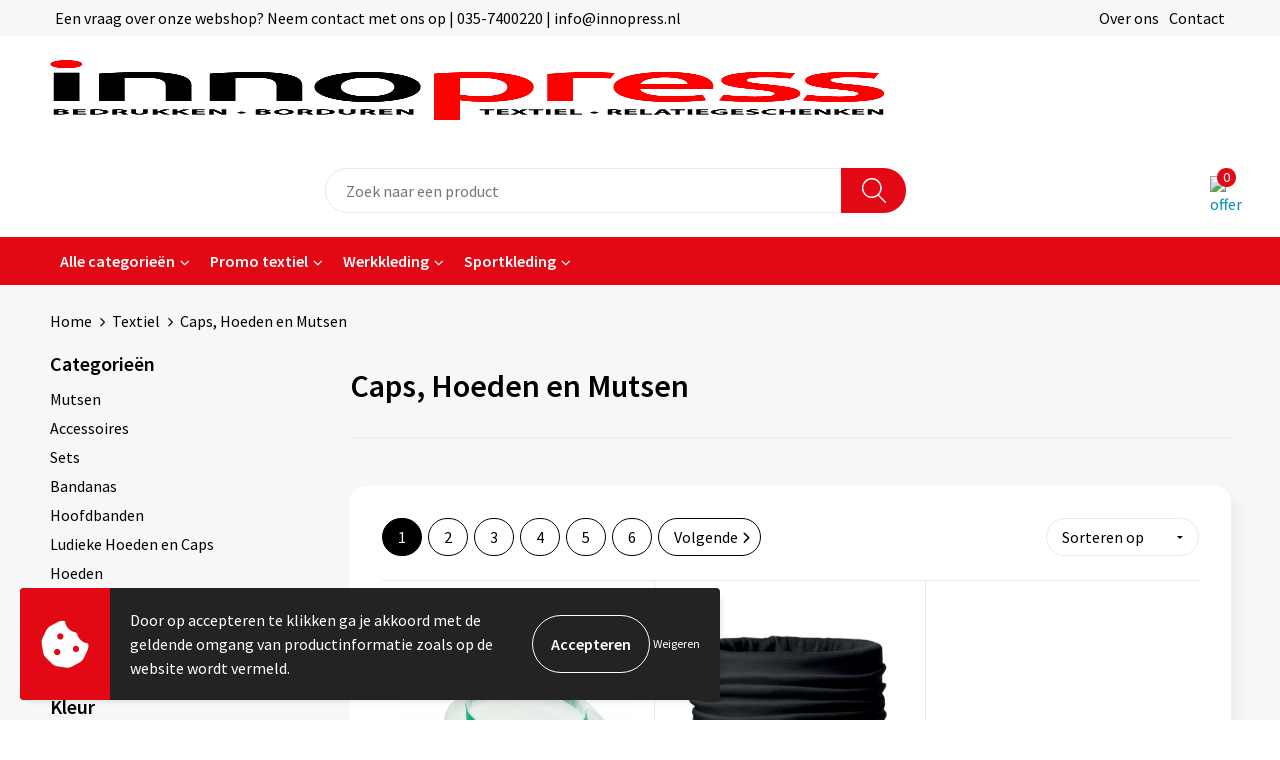

--- FILE ---
content_type: text/html; charset=UTF-8
request_url: https://www.innopress.nl/textiel/caps-hoeden-en-mutsen
body_size: 29749
content:
<!DOCTYPE HTML>
<html lang="nl">
<head>
    <meta http-equiv="X-UA-Compatible" content="IE=Edge"/>
    <script type="text/javascript" nonce="s6p4pueq3UyBKdlvJO9W9jYYzys=">
        var baseUrl = '';
        var permalink = 'textiel/caps-hoeden-en-mutsen';
    </script>
    <meta http-equiv="Content-Type" content="text/html;charset=UTF-8" />
<meta name="robots" content="index, follow" />
<meta property="og:type" content="category" />
<meta property="og:title" content="Caps, Hoeden en Mutsen" />
<meta property="og:image" content="https://fef5c1f60bff157bfd51-1d2043887f30fc26a838f63fac86383c.ssl.cf1.rackcdn.com/cdae8b7c0a2e4093a697f5db9fe30b041367535e_600_600_fill.jpg" />
<meta property="og:url" content="https://www.innopress.nl/textiel/caps-hoeden-en-mutsen" />
<meta name="viewport" content="width=device-width, initial-scale=1" />
<link rel="shortcut icon" type="image/x-icon" href="https://c6e1bb7b838eb09c4147-3e6c8261588da198ad67b2e383fcd8d4.ssl.cf1.rackcdn.com/faviconFile-1690883387.png" />
<link rel="canonical" href="https://www.innopress.nl/textiel/caps-hoeden-en-mutsen" />
<link rel="next" href="https://www.innopress.nl/textiel/caps-hoeden-en-mutsen?page=2" />
<link rel="stylesheet" type="text/css" href="/assets/15ae7fc8/css/style.css" />
<link rel="stylesheet" type="text/css" href="/uploads/css/installation.css" />
<link rel="stylesheet" type="text/css" href="/assets/4b9418a4/pager.css" />
<style type="text/css">

</style>
<style type="text/css">

</style>
<script type="text/javascript" nonce="s6p4pueq3UyBKdlvJO9W9jYYzys=">
// https://github.com/filamentgroup/loadCSS
    !function(e){"use strict"
    var n=function(n,t,o){function i(e){return f.body?e():void setTimeout(function(){i(e)})}var d,r,a,l,f=e.document,s=f.createElement("link"),u=o||"all"
    return t?d=t:(r=(f.body||f.getElementsByTagName("head")[0]).childNodes,d=r[r.length-1]),a=f.styleSheets,s.rel="stylesheet",s.href=n,s.media="only x",i(function(){d.parentNode.insertBefore(s,t?d:d.nextSibling)}),l=function(e){for(var n=s.href,t=a.length;t--;)if(a[t].href===n)return e()
    setTimeout(function(){l(e)})},s.addEventListener&&s.addEventListener("load",function(){this.media=u}),s.onloadcssdefined=l,l(function(){s.media!==u&&(s.media=u)}),s}
    "undefined"!=typeof exports?exports.loadCSS=n:e.loadCSS=n}("undefined"!=typeof global?global:this)
loadCSS("/assets/59283338/jquery-ui-1.8.21.custom.css");
loadCSS("/assets/45a91dcd/typeahead.css?v=20161031");
loadCSS("/assets/15ae7fc8/js/vendor/light-gallery/css/lightGallery.css");
loadCSS("/assets/b909a56a/css/screen.css");
if (document.cookie.indexOf('cookieControl') === -1) {
    console.log('Analytics disabled');
    window['ga-disable-UA-52233841-1'] = true;
    document.addEventListener('cookiesEnabled', function(){
        console.log('Cookies enabled, send pageview');
        window['ga-disable-UA-52233841-1'] = false;
        ga('send', 'pageview');
    });
}
(function(i,s,o,g,r,a,m){i['GoogleAnalyticsObject']=r;i[r]=i[r]||function(){
(i[r].q=i[r].q||[]).push(arguments)},i[r].l=1*new Date();a=s.createElement(o),
m=s.getElementsByTagName(o)[0];a.async=1;a.src=g;m.parentNode.insertBefore(a,m)
})(window,document,'script','//www.google-analytics.com/analytics.js','ga');
ga('create', 'UA-52233841-1', 'auto');

ga('send', 'pageview');
</script>
<title>Caps, Hoeden en Mutsen | Innopress</title>
    <script src="https://kit.fontawesome.com/76e029abd3.js" crossorigin="anonymous"></script>
<link rel="preconnect" href="https://fonts.gstatic.com">
<link href="https://fonts.googleapis.com/css2?family=Source+Sans+Pro:ital,wght@0,300;0,400;0,600;0,700;1,300;1,400;1,600;1,700&display=swap" rel="stylesheet">

<!-- Leadinfo tracking code -->
<script> (function(l,e,a,d,i,n,f,o){if(!l[i]){l.GlobalLeadinfoNamespace=l.GlobalLeadinfoNamespace||[];
l.GlobalLeadinfoNamespace.push(i);l[i]=function(){(l[i].q=l[i].q||[]).push(arguments)};l[i].t=l[i].t||n;
l[i].q=l[i].q||[];o=e.createElement(a);f=e.getElementsByTagName(a)[0];o.async=1;o.src=d;f.parentNode.insertBefore(o,f);}
}(window,document,"script","https://cdn.leadinfo.net/ping.js","leadinfo","LI-656868CF5B6C8")); </script></head>
<body lang="nl">
<div id="container" class="logged-out no_children_category  category-570193 rootCategory-570176">
    <header>
    <div id="placeholder-header-top-wrapper">
        <div class="row collapse">
            <div id="placeholder-header-top"><div id="configuration-placeholder-widget-675" data-loadbyajax="0" data-reloadbyajax="0" data-widgetid="19" class="widget widget-19 widget-duplicaat  no-padding twelveColumnWidth" style=""><div id="configuration-placeholder-widget-811" data-loadbyajax="0" data-reloadbyajax="0" data-widgetid="7" class="widget widget-7 widget-menu top-menu twelveColumnWidth tabletTwelveColumnWidth mobileTwelveColumnWidth horizontal-margin show-for-large-up" style=""><ul class="custom no-images" id="yw2">
<li class="custom-item item-0 staticPage resource-341786" data-cachedresource="menu-341786" data-menutype="staticPage"><a target="_self" href="https://www.innopress.nl/contact">Een vraag over onze webshop? Neem contact met ons op | 035-7400220 | info@innopress.nl</a></li>
<li class="custom-item item-1 staticPage resource-341787" data-cachedresource="menu-341787" data-menutype="staticPage"><a target="_self" href="https://www.innopress.nl/over-innopress-maatwerk-in-bedrukte-kleding-relatiegeschenken">Over ons</a></li>
<li class="custom-item item-2 staticPage resource-341788" data-cachedresource="menu-341788" data-menutype="staticPage"><a target="_self" href="https://www.innopress.nl/contact">Contact</a></li>
</ul></div><!-- Time: 0.00066685676574707 --><div class="clear"></div></div><!-- Time: 0.0010929107666016 --><div class="clear"></div></div>        </div>
    </div>

    <div id="placeholder-header-wrapper">
        <div class="row collapse">
            <div id="placeholder-header"><div id="configuration-placeholder-widget-676" data-loadbyajax="0" data-reloadbyajax="0" data-widgetid="19" class="widget widget-19 widget-duplicaat  no-padding twelveColumnWidth" style=""><div id="configuration-placeholder-widget-644" data-loadbyajax="0" data-reloadbyajax="0" data-widgetid="12" class="widget widget-12 widget-afbeelding logo my-lg-3 mt-md-2 mt-sm-2 threeColumnWidth tabletSixColumnWidth mobileTwelveColumnWidth horizontal-margin hide-for-small-only" style=""><a href="/"><img style="width:100%;height:100%;" class="default-image" data-defaultimage="/uploads/editor/1695037230_Logo-Innopress-witte-ondergrond-bullets-voor-website.jpg" src="/uploads/editor/1695037230_Logo-Innopress-witte-ondergrond-bullets-voor-website.jpg" alt="Logo" /></a></div><!-- Time: 0.00022506713867188 --><div id="configuration-placeholder-widget-806" data-loadbyajax="0" data-reloadbyajax="0" data-widgetid="9" class="widget widget-9 widget-filter searchbar my-lg-3 my-md-2 my-sm-2 sixColumnWidth mobileTwelveColumnWidth horizontal-margin" style=""><form id="filter-form-static-176880161695214" onsubmit="return false;" action="https://www.innopress.nl/site/searchCategory" method="GET"><script type="text/javascript" nonce="s6p4pueq3UyBKdlvJO9W9jYYzys=">
    var categoriesLanguage = 'nl';
    var categoriesUrl = '/categories.json';
</script>
<input autocomplete="off" placeholder="Zoek naar een product" type="text"
       value="" name="FilterForm[name]" id="typeahead"/>
<a href="javascript:void(0);" class="search-submit-link" onclick="$(this).closest('form').find('input[type=text]').trigger('submit');">
    <span style="display:none;"></span>
</a></form></div><!-- Time: 0.0036640167236328 --><div id="configuration-placeholder-widget-810" data-loadbyajax="0" data-reloadbyajax="0" data-widgetid="8" class="widget widget-8 widget-winkelwagen offer my-lg-3 mt-md-2 mt-sm-2 horizontal-margin" style=""><div class="cartDialog" id="shopping-cart-dialog-810">
<p class="row">Het product is aan de winkelmand toegevoegd</p></div><div class="shoppingCart item-0">
    <a>
    <div class="cart-icon">
        <img src="https://cms.sale3.promocat.nl/frontendEditor/uploads/offer-new.svg" alt="offer" class="offer-svg" />
        <span class="item-count">0</span>
    </div>
    </a>
    <div class="shopping-cart-detail">
        <div class="shopping-cart" id="shopping-cart-810-1768801616">
<div class="">
<span class="empty">De offertemand is leeg!</span></div><div class="keys" style="display:none" title="/textiel/caps-hoeden-en-mutsen"></div>
</div>
<div class="cartfooter">
    <a class="button" href="/offerRequest">Naar offertemand</a>
</div>

    </div>
</div>
</div><!-- Time: 0.0047931671142578 --><div id="configuration-placeholder-widget-812" data-loadbyajax="0" data-reloadbyajax="0" data-widgetid="7" class="widget widget-7 widget-menu no-padding no-padding hide-for-large-up" style=""><div class="mobile-menu">

    <nav class="nav-bar">
        <section class="menu-toggle">
            <a><img class="open" src="https://57e5f77c3915c5107909-3850d28ea2ad19caadcd47824dc23575.ssl.cf1.rackcdn.com/1598451392_menubar.png" alt="Streepjes" /></a>
            <a><img class="close" src="https://57e5f77c3915c5107909-3850d28ea2ad19caadcd47824dc23575.ssl.cf1.rackcdn.com/1598451414_crossbar.png" alt="Kruisje" /></a>
        </section>

        <section class="logo">
            <img src="https://ad817da8c05b656ecd8e-aa098685c616bbb7cb92b5271a57f0e6.ssl.cf1.rackcdn.com/1693488772_logo-innopress-mobile.png" alt="Logo">
        </section>

        <section class="small-menu">
            <a href='tel:0357400220'><i class="fas fa-phone-alt"></i></a>
            <a href='mailto:info@innopress.nl'><i class="fas fa-envelope"></i></a>
        </section>
    </nav>

    <aside class="nav-bar-menu">
        <ul class="custom no-images" id="yw3">
<li data-permalink="relatiegeschenken" data-isoutlet="" data-cachedresource="menu-341792" class="custom-item item-0 category resource-341792 children" title="Relatiegeschenken" data-menutype="category"><a href="https://www.innopress.nl/relatiegeschenken">Alle categorieën</a>
<ul>
<li data-permalink="relatiegeschenken/aanstekers" data-isoutlet="" data-cachedresource="category-583548" class="item-0 resource-583548 category-item" title="Aanstekers"><a href="https://www.innopress.nl/relatiegeschenken/aanstekers">Aanstekers</a></li>
<li data-permalink="relatiegeschenken/anti-stress" data-isoutlet="" data-cachedresource="category-584472" class="item-1 resource-584472 category-item" title="Anti-stress"><a href="https://www.innopress.nl/relatiegeschenken/anti-stress">Anti-stress</a></li>
<li data-permalink="relatiegeschenken/bidons-en-sportflessen" data-isoutlet="" data-cachedresource="category-597505" class="item-2 resource-597505 category-item" title="Bidons en Sportflessen"><a href="https://www.innopress.nl/relatiegeschenken/bidons-en-sportflessen">Bidons en Sportflessen</a></li>
<li data-permalink="relatiegeschenken/elektronica-gadgets-en-usb" data-isoutlet="" data-cachedresource="category-568887" class="item-3 resource-568887 category-item" title="Elektronica, Gadgets en USB"><a href="https://www.innopress.nl/relatiegeschenken/elektronica-gadgets-en-usb">Elektronica, Gadgets en USB</a></li>
<li data-permalink="relatiegeschenken/feestartikelen" data-isoutlet="" data-cachedresource="category-572515" class="item-4 resource-572515 category-item" title="Feestartikelen"><a href="https://www.innopress.nl/relatiegeschenken/feestartikelen">Feestartikelen</a></li>
<li data-permalink="relatiegeschenken/fitness" data-isoutlet="" data-cachedresource="category-570745" class="item-5 resource-570745 category-item" title="Fitness"><a href="https://www.innopress.nl/relatiegeschenken/fitness">Fitness</a></li>
<li data-permalink="relatiegeschenken/huis-tuin-en-keuken" data-isoutlet="" data-cachedresource="category-570199" class="item-6 resource-570199 category-item" title="Huis, Tuin en Keuken"><a href="https://www.innopress.nl/relatiegeschenken/huis-tuin-en-keuken">Huis, Tuin en Keuken</a></li>
<li data-permalink="relatiegeschenken/kantoor-en-zakelijk" data-isoutlet="" data-cachedresource="category-572302" class="item-7 resource-572302 category-item" title="Kantoor en Zakelijk"><a href="https://www.innopress.nl/relatiegeschenken/kantoor-en-zakelijk">Kantoor en Zakelijk</a></li>
<li data-permalink="relatiegeschenken/kerst" data-isoutlet="" data-cachedresource="category-571718" class="item-8 resource-571718 category-item" title="Kerst"><a href="https://www.innopress.nl/relatiegeschenken/kerst">Kerst</a></li>
<li data-permalink="relatiegeschenken/kinderen-peuters-en-babys" data-isoutlet="" data-cachedresource="category-570218" class="item-9 resource-570218 category-item" title="Kinderen, Peuters en Baby&#039;s"><a href="https://www.innopress.nl/relatiegeschenken/kinderen-peuters-en-babys">Kinderen, Peuters en Baby's</a></li>
<li data-permalink="relatiegeschenken/klokken-horloges-en-weerstations" data-isoutlet="" data-cachedresource="category-607349" class="item-10 resource-607349 category-item" title="Klokken, horloges en weerstations"><a href="https://www.innopress.nl/relatiegeschenken/klokken-horloges-en-weerstations">Klokken, horloges en weerstations</a></li>
<li data-permalink="relatiegeschenken/lampen-en-gereedschap" data-isoutlet="" data-cachedresource="category-597495" class="item-11 resource-597495 category-item" title="Lampen en Gereedschap"><a href="https://www.innopress.nl/relatiegeschenken/lampen-en-gereedschap">Lampen en Gereedschap</a></li>
<li data-permalink="relatiegeschenken/levensmiddelen" data-isoutlet="" data-cachedresource="category-570208" class="item-12 resource-570208 category-item" title="Levensmiddelen"><a href="https://www.innopress.nl/relatiegeschenken/levensmiddelen">Levensmiddelen</a></li>
<li data-permalink="relatiegeschenken/paraplus" data-isoutlet="" data-cachedresource="category-583563" class="item-13 resource-583563 category-item" title="Paraplu&#039;s"><a href="https://www.innopress.nl/relatiegeschenken/paraplus">Paraplu's</a></li>
<li data-permalink="relatiegeschenken/persoonlijke-verzorging" data-isoutlet="" data-cachedresource="category-569915" class="item-14 resource-569915 category-item" title="Persoonlijke verzorging"><a href="https://www.innopress.nl/relatiegeschenken/persoonlijke-verzorging">Persoonlijke verzorging</a></li>
<li data-permalink="relatiegeschenken/reisbenodigdheden" data-isoutlet="" data-cachedresource="category-569959" class="item-15 resource-569959 category-item" title="Reisbenodigdheden"><a href="https://www.innopress.nl/relatiegeschenken/reisbenodigdheden">Reisbenodigdheden</a></li>
<li data-permalink="relatiegeschenken/schrijfwaren" data-isoutlet="" data-cachedresource="category-576726" class="item-16 resource-576726 category-item" title="Schrijfwaren"><a href="https://www.innopress.nl/relatiegeschenken/schrijfwaren">Schrijfwaren</a></li>
<li data-permalink="relatiegeschenken/sinterklaas" data-isoutlet="" data-cachedresource="category-572028" class="item-17 resource-572028 category-item" title="Sinterklaas"><a href="https://www.innopress.nl/relatiegeschenken/sinterklaas">Sinterklaas</a></li>
<li data-permalink="relatiegeschenken/sleutelhangers-en-lanyards" data-isoutlet="" data-cachedresource="category-572011" class="item-18 resource-572011 category-item" title="Sleutelhangers en Lanyards"><a href="https://www.innopress.nl/relatiegeschenken/sleutelhangers-en-lanyards">Sleutelhangers en Lanyards</a></li>
<li data-permalink="relatiegeschenken/snoepgoed" data-isoutlet="" data-cachedresource="category-570275" class="item-19 resource-570275 category-item" title="Snoepgoed"><a href="https://www.innopress.nl/relatiegeschenken/snoepgoed">Snoepgoed</a></li>
<li data-permalink="relatiegeschenken/spellen-voor-binnen-en-buiten" data-isoutlet="" data-cachedresource="category-584030" class="item-20 resource-584030 category-item" title="Spellen voor binnen en buiten"><a href="https://www.innopress.nl/relatiegeschenken/spellen-voor-binnen-en-buiten">Spellen voor binnen en buiten</a></li>
<li data-permalink="relatiegeschenken/veiligheid-auto-en-fiets" data-isoutlet="" data-cachedresource="category-572020" class="item-21 resource-572020 category-item" title="Veiligheid, Auto en Fiets"><a href="https://www.innopress.nl/relatiegeschenken/veiligheid-auto-en-fiets">Veiligheid, Auto en Fiets</a></li>
<li data-permalink="relatiegeschenken/vrije-tijd-en-strand" data-isoutlet="" data-cachedresource="category-572577" class="item-22 resource-572577 category-item" title="Vrije tijd en Strand"><a href="https://www.innopress.nl/relatiegeschenken/vrije-tijd-en-strand">Vrije tijd en Strand</a></li>
<li data-permalink="relatiegeschenken/waterflesjes" data-isoutlet="" data-cachedresource="category-570036" class="item-23 resource-570036 category-item" title="Waterflesjes"><a href="https://www.innopress.nl/relatiegeschenken/waterflesjes">Waterflesjes</a></li>
<li data-permalink="relatiegeschenken/themapakketten" data-isoutlet="" data-cachedresource="category-823804" class="item-24 resource-823804 category-item" title="Themapakketten"><a href="https://www.innopress.nl/relatiegeschenken/themapakketten">Themapakketten</a></li>
</ul>
</li>
<li data-permalink="textiel" data-isoutlet="" data-cachedresource="menu-341793" class="custom-item item-1 category resource-341793 children" title="Textiel" data-menutype="category"><a href="https://www.innopress.nl/textiel">Promo textiel</a>
<ul>
<li data-permalink="textiel/badtextiel-en-douche" data-isoutlet="" data-cachedresource="category-570181" class="item-0 resource-570181 category-item" title="Badtextiel en Douche"><a href="https://www.innopress.nl/textiel/badtextiel-en-douche">Badtextiel en Douche</a></li>
<li data-permalink="textiel/blazers" data-isoutlet="" data-cachedresource="category-664734" class="item-1 resource-664734 category-item" title="Blazers"><a href="https://www.innopress.nl/textiel/blazers">Blazers</a></li>
<li data-permalink="textiel/bodywarmers" data-isoutlet="" data-cachedresource="category-574330" class="item-2 resource-574330 category-item" title="Bodywarmers"><a href="https://www.innopress.nl/textiel/bodywarmers">Bodywarmers</a></li>
<li data-permalink="textiel/broeken-en-rokken" data-isoutlet="" data-cachedresource="category-573129" class="item-3 resource-573129 category-item" title="Broeken en Rokken"><a href="https://www.innopress.nl/textiel/broeken-en-rokken">Broeken en Rokken</a></li>
<li data-permalink="textiel/caps-hoeden-en-mutsen" data-isoutlet="" data-cachedresource="category-570193" class="item-4 resource-570193 category-item" title="Caps, Hoeden en Mutsen"><a href="https://www.innopress.nl/textiel/caps-hoeden-en-mutsen">Caps, Hoeden en Mutsen</a></li>
<li data-permalink="textiel/dekens-fleecedekens-en-kussens" data-isoutlet="" data-cachedresource="category-574252" class="item-5 resource-574252 category-item" title="Dekens, Fleecedekens en Kussens"><a href="https://www.innopress.nl/textiel/dekens-fleecedekens-en-kussens">Dekens, Fleecedekens en Kussens</a></li>
<li data-permalink="textiel/gezichtsmaskers-en-mondkapjes" data-isoutlet="" data-cachedresource="category-573491" class="item-6 resource-573491 category-item" title="Gezichtsmaskers en mondkapjes"><a href="https://www.innopress.nl/textiel/gezichtsmaskers-en-mondkapjes">Gezichtsmaskers en mondkapjes</a></li>
<li data-permalink="textiel/gilets" data-isoutlet="" data-cachedresource="category-741838" class="item-7 resource-741838 category-item" title="Gilets"><a href="https://www.innopress.nl/textiel/gilets">Gilets</a></li>
<li data-permalink="textiel/handschoenen-en-sjaals" data-isoutlet="" data-cachedresource="category-571582" class="item-8 resource-571582 category-item" title="Handschoenen en Sjaals"><a href="https://www.innopress.nl/textiel/handschoenen-en-sjaals">Handschoenen en Sjaals</a></li>
<li data-permalink="textiel/jassen" data-isoutlet="" data-cachedresource="category-572864" class="item-9 resource-572864 category-item" title="Jassen"><a href="https://www.innopress.nl/textiel/jassen">Jassen</a></li>
<li data-permalink="textiel/kledingaccessoires" data-isoutlet="" data-cachedresource="category-576655" class="item-10 resource-576655 category-item" title="Kledingaccessoires"><a href="https://www.innopress.nl/textiel/kledingaccessoires">Kledingaccessoires</a></li>
<li data-permalink="textiel/ondergoed-sokken-en-nachtkleding" data-isoutlet="" data-cachedresource="category-574287" class="item-11 resource-574287 category-item" title="Ondergoed, Sokken en Nachtkleding"><a href="https://www.innopress.nl/textiel/ondergoed-sokken-en-nachtkleding">Ondergoed, Sokken en Nachtkleding</a></li>
<li data-permalink="textiel/overhemden" data-isoutlet="" data-cachedresource="category-572679" class="item-12 resource-572679 category-item" title="Overhemden"><a href="https://www.innopress.nl/textiel/overhemden">Overhemden</a></li>
<li data-permalink="textiel/peuters-en-babys" data-isoutlet="" data-cachedresource="category-570177" class="item-13 resource-570177 category-item" title="Peuters en Baby&#039;s"><a href="https://www.innopress.nl/textiel/peuters-en-babys">Peuters en Baby's</a></li>
<li data-permalink="textiel/polos" data-isoutlet="" data-cachedresource="category-573251" class="item-14 resource-573251 category-item" title="Polo&#039;s"><a href="https://www.innopress.nl/textiel/polos">Polo's</a></li>
<li data-permalink="textiel/regenkleding" data-isoutlet="" data-cachedresource="category-570236" class="item-15 resource-570236 category-item" title="Regenkleding"><a href="https://www.innopress.nl/textiel/regenkleding">Regenkleding</a></li>
<li data-permalink="textiel/schoenen" data-isoutlet="" data-cachedresource="category-736646" class="item-16 resource-736646 category-item" title="Schoenen"><a href="https://www.innopress.nl/textiel/schoenen">Schoenen</a></li>
<li data-permalink="textiel/sweaters" data-isoutlet="" data-cachedresource="category-573009" class="item-17 resource-573009 category-item" title="Sweaters"><a href="https://www.innopress.nl/textiel/sweaters">Sweaters</a></li>
<li data-permalink="textiel/t-shirts" data-isoutlet="" data-cachedresource="category-572641" class="item-18 resource-572641 category-item" title="T-Shirts"><a href="https://www.innopress.nl/textiel/t-shirts">T-Shirts</a></li>
<li data-permalink="textiel/vesten" data-isoutlet="" data-cachedresource="category-572813" class="item-19 resource-572813 category-item" title="Vesten"><a href="https://www.innopress.nl/textiel/vesten">Vesten</a></li>
</ul>
</li>
<li data-permalink="werkkleding" data-isoutlet="" data-cachedresource="menu-341794" class="custom-item item-2 category resource-341794 children" title="Werkkleding" data-menutype="category"><a href="https://www.innopress.nl/werkkleding">Werkkleding</a>
<ul>
<li data-permalink="werkkleding/hoteltextiel" data-isoutlet="" data-cachedresource="category-784771" class="item-0 resource-784771 category-item" title="Hoteltextiel"><a href="https://www.innopress.nl/werkkleding/hoteltextiel">Hoteltextiel</a></li>
<li data-permalink="werkkleding/been-en-voetbescherming" data-isoutlet="" data-cachedresource="category-599258" class="item-1 resource-599258 category-item" title="Been- en voetbescherming"><a href="https://www.innopress.nl/werkkleding/been-en-voetbescherming">Been- en voetbescherming</a></li>
<li data-permalink="werkkleding/bodywarmers" data-isoutlet="" data-cachedresource="category-599151" class="item-2 resource-599151 category-item" title="Bodywarmers"><a href="https://www.innopress.nl/werkkleding/bodywarmers">Bodywarmers</a></li>
<li data-permalink="werkkleding/broeken-en-rokken" data-isoutlet="" data-cachedresource="category-581180" class="item-3 resource-581180 category-item" title="Broeken en Rokken"><a href="https://www.innopress.nl/werkkleding/broeken-en-rokken">Broeken en Rokken</a></li>
<li data-permalink="werkkleding/caps-hoeden-en-mutsen" data-isoutlet="" data-cachedresource="category-598397" class="item-4 resource-598397 category-item" title="Caps, Hoeden en Mutsen"><a href="https://www.innopress.nl/werkkleding/caps-hoeden-en-mutsen">Caps, Hoeden en Mutsen</a></li>
<li data-permalink="werkkleding/ehbo" data-isoutlet="" data-cachedresource="category-634786" class="item-5 resource-634786 category-item" title="E.H.B.O."><a href="https://www.innopress.nl/werkkleding/ehbo">E.H.B.O.</a></li>
<li data-permalink="werkkleding/gereedschap" data-isoutlet="" data-cachedresource="category-624511" class="item-6 resource-624511 category-item" title="Gereedschap"><a href="https://www.innopress.nl/werkkleding/gereedschap">Gereedschap</a></li>
<li data-permalink="werkkleding/gilets" data-isoutlet="" data-cachedresource="category-707024" class="item-7 resource-707024 category-item" title="Gilets"><a href="https://www.innopress.nl/werkkleding/gilets">Gilets</a></li>
<li data-permalink="werkkleding/handschoenen-en-sjaals" data-isoutlet="" data-cachedresource="category-648570" class="item-8 resource-648570 category-item" title="Handschoenen en Sjaals"><a href="https://www.innopress.nl/werkkleding/handschoenen-en-sjaals">Handschoenen en Sjaals</a></li>
<li data-permalink="werkkleding/jassen" data-isoutlet="" data-cachedresource="category-597779" class="item-9 resource-597779 category-item" title="Jassen"><a href="https://www.innopress.nl/werkkleding/jassen">Jassen</a></li>
<li data-permalink="werkkleding/kledingaccessoires" data-isoutlet="" data-cachedresource="category-598421" class="item-10 resource-598421 category-item" title="Kledingaccessoires"><a href="https://www.innopress.nl/werkkleding/kledingaccessoires">Kledingaccessoires</a></li>
<li data-permalink="werkkleding/ondergoed-en-sokken" data-isoutlet="" data-cachedresource="category-599224" class="item-11 resource-599224 category-item" title="Ondergoed en Sokken"><a href="https://www.innopress.nl/werkkleding/ondergoed-en-sokken">Ondergoed en Sokken</a></li>
<li data-permalink="werkkleding/oog-en-gelaatsbescherming" data-isoutlet="" data-cachedresource="category-770023" class="item-12 resource-770023 category-item" title="Oog- en gelaatsbescherming"><a href="https://www.innopress.nl/werkkleding/oog-en-gelaatsbescherming">Oog- en gelaatsbescherming</a></li>
<li data-permalink="werkkleding/overalls" data-isoutlet="" data-cachedresource="category-597985" class="item-13 resource-597985 category-item" title="Overalls"><a href="https://www.innopress.nl/werkkleding/overalls">Overalls</a></li>
<li data-permalink="werkkleding/overhemden" data-isoutlet="" data-cachedresource="category-598394" class="item-14 resource-598394 category-item" title="Overhemden"><a href="https://www.innopress.nl/werkkleding/overhemden">Overhemden</a></li>
<li data-permalink="werkkleding/polos" data-isoutlet="" data-cachedresource="category-600184" class="item-15 resource-600184 category-item" title="Polo&#039;s"><a href="https://www.innopress.nl/werkkleding/polos">Polo's</a></li>
<li data-permalink="werkkleding/reflecterende-polos" data-isoutlet="" data-cachedresource="category-619986" class="item-16 resource-619986 category-item" title="Reflecterende polo&#039;s"><a href="https://www.innopress.nl/werkkleding/reflecterende-polos">Reflecterende polo's</a></li>
<li data-permalink="werkkleding/reflecterende-vesten" data-isoutlet="" data-cachedresource="category-604250" class="item-17 resource-604250 category-item" title="Reflecterende vesten"><a href="https://www.innopress.nl/werkkleding/reflecterende-vesten">Reflecterende vesten</a></li>
<li data-permalink="werkkleding/regenkleding" data-isoutlet="" data-cachedresource="category-597794" class="item-18 resource-597794 category-item" title="Regenkleding"><a href="https://www.innopress.nl/werkkleding/regenkleding">Regenkleding</a></li>
<li data-permalink="werkkleding/restauranttextiel" data-isoutlet="" data-cachedresource="category-752662" class="item-19 resource-752662 category-item" title="Restauranttextiel"><a href="https://www.innopress.nl/werkkleding/restauranttextiel">Restauranttextiel</a></li>
<li data-permalink="werkkleding/schoenen" data-isoutlet="" data-cachedresource="category-621657" class="item-20 resource-621657 category-item" title="Schoenen"><a href="https://www.innopress.nl/werkkleding/schoenen">Schoenen</a></li>
<li data-permalink="werkkleding/schorten-en-sloven" data-isoutlet="" data-cachedresource="category-672201" class="item-21 resource-672201 category-item" title="Schorten en Sloven"><a href="https://www.innopress.nl/werkkleding/schorten-en-sloven">Schorten en Sloven</a></li>
<li data-permalink="werkkleding/sweaters" data-isoutlet="" data-cachedresource="category-598248" class="item-22 resource-598248 category-item" title="Sweaters"><a href="https://www.innopress.nl/werkkleding/sweaters">Sweaters</a></li>
<li data-permalink="werkkleding/t-shirts" data-isoutlet="" data-cachedresource="category-598356" class="item-23 resource-598356 category-item" title="T-Shirts"><a href="https://www.innopress.nl/werkkleding/t-shirts">T-Shirts</a></li>
<li data-permalink="werkkleding/veiligheidssignalering-en-verlichting" data-isoutlet="" data-cachedresource="category-730853" class="item-24 resource-730853 category-item" title="Veiligheidssignalering en Verlichting"><a href="https://www.innopress.nl/werkkleding/veiligheidssignalering-en-verlichting">Veiligheidssignalering en Verlichting</a></li>
<li data-permalink="werkkleding/veiligheidsvesten-en-veiligheidshesjes" data-isoutlet="" data-cachedresource="category-599034" class="item-25 resource-599034 category-item" title="Veiligheidsvesten en Veiligheidshesjes"><a href="https://www.innopress.nl/werkkleding/veiligheidsvesten-en-veiligheidshesjes">Veiligheidsvesten en Veiligheidshesjes</a></li>
<li data-permalink="werkkleding/vesten" data-isoutlet="" data-cachedresource="category-598995" class="item-26 resource-598995 category-item" title="Vesten"><a href="https://www.innopress.nl/werkkleding/vesten">Vesten</a></li>
<li data-permalink="werkkleding/werkkleding-sets" data-isoutlet="" data-cachedresource="category-599695" class="item-27 resource-599695 category-item" title="Werkkleding sets"><a href="https://www.innopress.nl/werkkleding/werkkleding-sets">Werkkleding sets</a></li>
<li data-permalink="werkkleding/arm--en-handbescherming" data-isoutlet="" data-cachedresource="category-808946" class="item-28 resource-808946 category-item" title="Arm- en handbescherming"><a href="https://www.innopress.nl/werkkleding/arm--en-handbescherming">Arm- en handbescherming</a></li>
<li data-permalink="werkkleding/hoofdbescherming" data-isoutlet="" data-cachedresource="category-865474" class="item-29 resource-865474 category-item" title="Hoofdbescherming"><a href="https://www.innopress.nl/werkkleding/hoofdbescherming">Hoofdbescherming</a></li>
<li data-permalink="werkkleding/gehoorbescherming" data-isoutlet="" data-cachedresource="category-865494" class="item-30 resource-865494 category-item" title="Gehoorbescherming"><a href="https://www.innopress.nl/werkkleding/gehoorbescherming">Gehoorbescherming</a></li>
<li data-permalink="werkkleding/ademhalingsbescherming" data-isoutlet="" data-cachedresource="category-865500" class="item-31 resource-865500 category-item" title="Ademhalingsbescherming"><a href="https://www.innopress.nl/werkkleding/ademhalingsbescherming">Ademhalingsbescherming</a></li>
</ul>
</li>
<li data-permalink="sport" data-isoutlet="" data-cachedresource="menu-341795" class="custom-item item-3 category resource-341795 children" title="Sport" data-menutype="category"><a href="https://www.innopress.nl/sport">Sportkleding</a>
<ul>
<li data-permalink="sport/armwarmers" data-isoutlet="" data-cachedresource="category-704253" class="item-0 resource-704253 category-item" title="Armwarmers"><a href="https://www.innopress.nl/sport/armwarmers">Armwarmers</a></li>
<li data-permalink="sport/bodywarmers" data-isoutlet="" data-cachedresource="category-622273" class="item-1 resource-622273 category-item" title="Bodywarmers"><a href="https://www.innopress.nl/sport/bodywarmers">Bodywarmers</a></li>
<li data-permalink="sport/broeken" data-isoutlet="" data-cachedresource="category-575049" class="item-2 resource-575049 category-item" title="Broeken"><a href="https://www.innopress.nl/sport/broeken">Broeken</a></li>
<li data-permalink="sport/caps-hoeden-en-mutsen" data-isoutlet="" data-cachedresource="category-689740" class="item-3 resource-689740 category-item" title="Caps, Hoeden en Mutsen"><a href="https://www.innopress.nl/sport/caps-hoeden-en-mutsen">Caps, Hoeden en Mutsen</a></li>
<li data-permalink="sport/gilets" data-isoutlet="" data-cachedresource="category-716842" class="item-4 resource-716842 category-item" title="Gilets"><a href="https://www.innopress.nl/sport/gilets">Gilets</a></li>
<li data-permalink="sport/handschoenen-en-sjaals" data-isoutlet="" data-cachedresource="category-680869" class="item-5 resource-680869 category-item" title="Handschoenen en Sjaals"><a href="https://www.innopress.nl/sport/handschoenen-en-sjaals">Handschoenen en Sjaals</a></li>
<li data-permalink="sport/jassen" data-isoutlet="" data-cachedresource="category-572473" class="item-6 resource-572473 category-item" title="Jassen"><a href="https://www.innopress.nl/sport/jassen">Jassen</a></li>
<li data-permalink="sport/ondergoed-en-sokken" data-isoutlet="" data-cachedresource="category-682627" class="item-7 resource-682627 category-item" title="Ondergoed en Sokken"><a href="https://www.innopress.nl/sport/ondergoed-en-sokken">Ondergoed en Sokken</a></li>
<li data-permalink="sport/overhemden" data-isoutlet="" data-cachedresource="category-661527" class="item-8 resource-661527 category-item" title="Overhemden"><a href="https://www.innopress.nl/sport/overhemden">Overhemden</a></li>
<li data-permalink="sport/polos" data-isoutlet="" data-cachedresource="category-579195" class="item-9 resource-579195 category-item" title="Polo&#039;s"><a href="https://www.innopress.nl/sport/polos">Polo's</a></li>
<li data-permalink="sport/schoenen-en-accessoires" data-isoutlet="" data-cachedresource="category-693280" class="item-10 resource-693280 category-item" title="Schoenen en accessoires"><a href="https://www.innopress.nl/sport/schoenen-en-accessoires">Schoenen en accessoires</a></li>
<li data-permalink="sport/sportaccessoires" data-isoutlet="" data-cachedresource="category-607285" class="item-11 resource-607285 category-item" title="Sportaccessoires"><a href="https://www.innopress.nl/sport/sportaccessoires">Sportaccessoires</a></li>
<li data-permalink="sport/sweaters" data-isoutlet="" data-cachedresource="category-623340" class="item-12 resource-623340 category-item" title="Sweaters"><a href="https://www.innopress.nl/sport/sweaters">Sweaters</a></li>
<li data-permalink="sport/t-shirts" data-isoutlet="" data-cachedresource="category-579269" class="item-13 resource-579269 category-item" title="T-Shirts"><a href="https://www.innopress.nl/sport/t-shirts">T-Shirts</a></li>
<li data-permalink="sport/trainingspakken" data-isoutlet="" data-cachedresource="category-740624" class="item-14 resource-740624 category-item" title="Trainingspakken"><a href="https://www.innopress.nl/sport/trainingspakken">Trainingspakken</a></li>
<li data-permalink="sport/vesten" data-isoutlet="" data-cachedresource="category-579039" class="item-15 resource-579039 category-item" title="Vesten"><a href="https://www.innopress.nl/sport/vesten">Vesten</a></li>
<li data-permalink="sport/zweetbandjes" data-isoutlet="" data-cachedresource="category-693110" class="item-16 resource-693110 category-item" title="Zweetbandjes"><a href="https://www.innopress.nl/sport/zweetbandjes">Zweetbandjes</a></li>
<li data-permalink="sport/zwemkleding" data-isoutlet="" data-cachedresource="category-757919" class="item-17 resource-757919 category-item" title="Zwemkleding"><a href="https://www.innopress.nl/sport/zwemkleding">Zwemkleding</a></li>
</ul>
</li>
</ul>
    </aside>
</div></div><!-- Time: 0.0070137977600098 --><div id="configuration-placeholder-widget-905" data-loadbyajax="0" data-reloadbyajax="0" data-widgetid="1003" class="widget widget-1003 widget-html scroll-top mobileTwelveColumnWidth horizontal-margin" style=""><span id="scroll-button"><i class="fas fa-caret-up"></i></span></div><!-- Time: 0.00023102760314941 --><div class="clear"></div></div><!-- Time: 0.016746044158936 --><div class="clear"></div></div>        </div>
    </div>

    <div id="placeholder-header-bottom-wrapper">
        <div class="row collapse">
            <div id="placeholder-header-bottom"><div id="configuration-placeholder-widget-724" data-loadbyajax="0" data-reloadbyajax="0" data-widgetid="19" class="widget widget-19 widget-duplicaat  no-padding twelveColumnWidth" style=""><div id="configuration-placeholder-widget-647" data-loadbyajax="0" data-reloadbyajax="0" data-widgetid="7" class="widget widget-7 widget-menu main-menu twelveColumnWidth tabletTwelveColumnWidth horizontal-margin show-for-large-up" style=""><ul class="custom no-images" id="yw4">
<li data-permalink="relatiegeschenken" data-isoutlet="" data-cachedresource="menu-341792" class="custom-item item-0 category resource-341792 children" title="Relatiegeschenken" data-menutype="category"><a href="https://www.innopress.nl/relatiegeschenken">Alle categorieën</a>
<ul>
<li data-permalink="relatiegeschenken/aanstekers" data-isoutlet="" data-cachedresource="category-583548" class="item-0 resource-583548 category-item" title="Aanstekers"><a href="https://www.innopress.nl/relatiegeschenken/aanstekers">Aanstekers</a></li>
<li data-permalink="relatiegeschenken/anti-stress" data-isoutlet="" data-cachedresource="category-584472" class="item-1 resource-584472 category-item" title="Anti-stress"><a href="https://www.innopress.nl/relatiegeschenken/anti-stress">Anti-stress</a></li>
<li data-permalink="relatiegeschenken/bidons-en-sportflessen" data-isoutlet="" data-cachedresource="category-597505" class="item-2 resource-597505 category-item" title="Bidons en Sportflessen"><a href="https://www.innopress.nl/relatiegeschenken/bidons-en-sportflessen">Bidons en Sportflessen</a></li>
<li data-permalink="relatiegeschenken/elektronica-gadgets-en-usb" data-isoutlet="" data-cachedresource="category-568887" class="item-3 resource-568887 category-item" title="Elektronica, Gadgets en USB"><a href="https://www.innopress.nl/relatiegeschenken/elektronica-gadgets-en-usb">Elektronica, Gadgets en USB</a></li>
<li data-permalink="relatiegeschenken/feestartikelen" data-isoutlet="" data-cachedresource="category-572515" class="item-4 resource-572515 category-item" title="Feestartikelen"><a href="https://www.innopress.nl/relatiegeschenken/feestartikelen">Feestartikelen</a></li>
<li data-permalink="relatiegeschenken/fitness" data-isoutlet="" data-cachedresource="category-570745" class="item-5 resource-570745 category-item" title="Fitness"><a href="https://www.innopress.nl/relatiegeschenken/fitness">Fitness</a></li>
<li data-permalink="relatiegeschenken/huis-tuin-en-keuken" data-isoutlet="" data-cachedresource="category-570199" class="item-6 resource-570199 category-item" title="Huis, Tuin en Keuken"><a href="https://www.innopress.nl/relatiegeschenken/huis-tuin-en-keuken">Huis, Tuin en Keuken</a></li>
<li data-permalink="relatiegeschenken/kantoor-en-zakelijk" data-isoutlet="" data-cachedresource="category-572302" class="item-7 resource-572302 category-item" title="Kantoor en Zakelijk"><a href="https://www.innopress.nl/relatiegeschenken/kantoor-en-zakelijk">Kantoor en Zakelijk</a></li>
<li data-permalink="relatiegeschenken/kerst" data-isoutlet="" data-cachedresource="category-571718" class="item-8 resource-571718 category-item" title="Kerst"><a href="https://www.innopress.nl/relatiegeschenken/kerst">Kerst</a></li>
<li data-permalink="relatiegeschenken/kinderen-peuters-en-babys" data-isoutlet="" data-cachedresource="category-570218" class="item-9 resource-570218 category-item" title="Kinderen, Peuters en Baby&#039;s"><a href="https://www.innopress.nl/relatiegeschenken/kinderen-peuters-en-babys">Kinderen, Peuters en Baby's</a></li>
<li data-permalink="relatiegeschenken/klokken-horloges-en-weerstations" data-isoutlet="" data-cachedresource="category-607349" class="item-10 resource-607349 category-item" title="Klokken, horloges en weerstations"><a href="https://www.innopress.nl/relatiegeschenken/klokken-horloges-en-weerstations">Klokken, horloges en weerstations</a></li>
<li data-permalink="relatiegeschenken/lampen-en-gereedschap" data-isoutlet="" data-cachedresource="category-597495" class="item-11 resource-597495 category-item" title="Lampen en Gereedschap"><a href="https://www.innopress.nl/relatiegeschenken/lampen-en-gereedschap">Lampen en Gereedschap</a></li>
<li data-permalink="relatiegeschenken/levensmiddelen" data-isoutlet="" data-cachedresource="category-570208" class="item-12 resource-570208 category-item" title="Levensmiddelen"><a href="https://www.innopress.nl/relatiegeschenken/levensmiddelen">Levensmiddelen</a></li>
<li data-permalink="relatiegeschenken/paraplus" data-isoutlet="" data-cachedresource="category-583563" class="item-13 resource-583563 category-item" title="Paraplu&#039;s"><a href="https://www.innopress.nl/relatiegeschenken/paraplus">Paraplu's</a></li>
<li data-permalink="relatiegeschenken/persoonlijke-verzorging" data-isoutlet="" data-cachedresource="category-569915" class="item-14 resource-569915 category-item" title="Persoonlijke verzorging"><a href="https://www.innopress.nl/relatiegeschenken/persoonlijke-verzorging">Persoonlijke verzorging</a></li>
<li data-permalink="relatiegeschenken/reisbenodigdheden" data-isoutlet="" data-cachedresource="category-569959" class="item-15 resource-569959 category-item" title="Reisbenodigdheden"><a href="https://www.innopress.nl/relatiegeschenken/reisbenodigdheden">Reisbenodigdheden</a></li>
<li data-permalink="relatiegeschenken/schrijfwaren" data-isoutlet="" data-cachedresource="category-576726" class="item-16 resource-576726 category-item" title="Schrijfwaren"><a href="https://www.innopress.nl/relatiegeschenken/schrijfwaren">Schrijfwaren</a></li>
<li data-permalink="relatiegeschenken/sinterklaas" data-isoutlet="" data-cachedresource="category-572028" class="item-17 resource-572028 category-item" title="Sinterklaas"><a href="https://www.innopress.nl/relatiegeschenken/sinterklaas">Sinterklaas</a></li>
<li data-permalink="relatiegeschenken/sleutelhangers-en-lanyards" data-isoutlet="" data-cachedresource="category-572011" class="item-18 resource-572011 category-item" title="Sleutelhangers en Lanyards"><a href="https://www.innopress.nl/relatiegeschenken/sleutelhangers-en-lanyards">Sleutelhangers en Lanyards</a></li>
<li data-permalink="relatiegeschenken/snoepgoed" data-isoutlet="" data-cachedresource="category-570275" class="item-19 resource-570275 category-item" title="Snoepgoed"><a href="https://www.innopress.nl/relatiegeschenken/snoepgoed">Snoepgoed</a></li>
<li data-permalink="relatiegeschenken/spellen-voor-binnen-en-buiten" data-isoutlet="" data-cachedresource="category-584030" class="item-20 resource-584030 category-item" title="Spellen voor binnen en buiten"><a href="https://www.innopress.nl/relatiegeschenken/spellen-voor-binnen-en-buiten">Spellen voor binnen en buiten</a></li>
<li data-permalink="relatiegeschenken/veiligheid-auto-en-fiets" data-isoutlet="" data-cachedresource="category-572020" class="item-21 resource-572020 category-item" title="Veiligheid, Auto en Fiets"><a href="https://www.innopress.nl/relatiegeschenken/veiligheid-auto-en-fiets">Veiligheid, Auto en Fiets</a></li>
<li data-permalink="relatiegeschenken/vrije-tijd-en-strand" data-isoutlet="" data-cachedresource="category-572577" class="item-22 resource-572577 category-item" title="Vrije tijd en Strand"><a href="https://www.innopress.nl/relatiegeschenken/vrije-tijd-en-strand">Vrije tijd en Strand</a></li>
<li data-permalink="relatiegeschenken/waterflesjes" data-isoutlet="" data-cachedresource="category-570036" class="item-23 resource-570036 category-item" title="Waterflesjes"><a href="https://www.innopress.nl/relatiegeschenken/waterflesjes">Waterflesjes</a></li>
<li data-permalink="relatiegeschenken/themapakketten" data-isoutlet="" data-cachedresource="category-823804" class="item-24 resource-823804 category-item" title="Themapakketten"><a href="https://www.innopress.nl/relatiegeschenken/themapakketten">Themapakketten</a></li>
</ul>
</li>
<li data-permalink="textiel" data-isoutlet="" data-cachedresource="menu-341793" class="custom-item item-1 category resource-341793 children" title="Textiel" data-menutype="category"><a href="https://www.innopress.nl/textiel">Promo textiel</a>
<ul>
<li data-permalink="textiel/badtextiel-en-douche" data-isoutlet="" data-cachedresource="category-570181" class="item-0 resource-570181 category-item" title="Badtextiel en Douche"><a href="https://www.innopress.nl/textiel/badtextiel-en-douche">Badtextiel en Douche</a></li>
<li data-permalink="textiel/blazers" data-isoutlet="" data-cachedresource="category-664734" class="item-1 resource-664734 category-item" title="Blazers"><a href="https://www.innopress.nl/textiel/blazers">Blazers</a></li>
<li data-permalink="textiel/bodywarmers" data-isoutlet="" data-cachedresource="category-574330" class="item-2 resource-574330 category-item" title="Bodywarmers"><a href="https://www.innopress.nl/textiel/bodywarmers">Bodywarmers</a></li>
<li data-permalink="textiel/broeken-en-rokken" data-isoutlet="" data-cachedresource="category-573129" class="item-3 resource-573129 category-item" title="Broeken en Rokken"><a href="https://www.innopress.nl/textiel/broeken-en-rokken">Broeken en Rokken</a></li>
<li data-permalink="textiel/caps-hoeden-en-mutsen" data-isoutlet="" data-cachedresource="category-570193" class="item-4 resource-570193 category-item" title="Caps, Hoeden en Mutsen"><a href="https://www.innopress.nl/textiel/caps-hoeden-en-mutsen">Caps, Hoeden en Mutsen</a></li>
<li data-permalink="textiel/dekens-fleecedekens-en-kussens" data-isoutlet="" data-cachedresource="category-574252" class="item-5 resource-574252 category-item" title="Dekens, Fleecedekens en Kussens"><a href="https://www.innopress.nl/textiel/dekens-fleecedekens-en-kussens">Dekens, Fleecedekens en Kussens</a></li>
<li data-permalink="textiel/gezichtsmaskers-en-mondkapjes" data-isoutlet="" data-cachedresource="category-573491" class="item-6 resource-573491 category-item" title="Gezichtsmaskers en mondkapjes"><a href="https://www.innopress.nl/textiel/gezichtsmaskers-en-mondkapjes">Gezichtsmaskers en mondkapjes</a></li>
<li data-permalink="textiel/gilets" data-isoutlet="" data-cachedresource="category-741838" class="item-7 resource-741838 category-item" title="Gilets"><a href="https://www.innopress.nl/textiel/gilets">Gilets</a></li>
<li data-permalink="textiel/handschoenen-en-sjaals" data-isoutlet="" data-cachedresource="category-571582" class="item-8 resource-571582 category-item" title="Handschoenen en Sjaals"><a href="https://www.innopress.nl/textiel/handschoenen-en-sjaals">Handschoenen en Sjaals</a></li>
<li data-permalink="textiel/jassen" data-isoutlet="" data-cachedresource="category-572864" class="item-9 resource-572864 category-item" title="Jassen"><a href="https://www.innopress.nl/textiel/jassen">Jassen</a></li>
<li data-permalink="textiel/kledingaccessoires" data-isoutlet="" data-cachedresource="category-576655" class="item-10 resource-576655 category-item" title="Kledingaccessoires"><a href="https://www.innopress.nl/textiel/kledingaccessoires">Kledingaccessoires</a></li>
<li data-permalink="textiel/ondergoed-sokken-en-nachtkleding" data-isoutlet="" data-cachedresource="category-574287" class="item-11 resource-574287 category-item" title="Ondergoed, Sokken en Nachtkleding"><a href="https://www.innopress.nl/textiel/ondergoed-sokken-en-nachtkleding">Ondergoed, Sokken en Nachtkleding</a></li>
<li data-permalink="textiel/overhemden" data-isoutlet="" data-cachedresource="category-572679" class="item-12 resource-572679 category-item" title="Overhemden"><a href="https://www.innopress.nl/textiel/overhemden">Overhemden</a></li>
<li data-permalink="textiel/peuters-en-babys" data-isoutlet="" data-cachedresource="category-570177" class="item-13 resource-570177 category-item" title="Peuters en Baby&#039;s"><a href="https://www.innopress.nl/textiel/peuters-en-babys">Peuters en Baby's</a></li>
<li data-permalink="textiel/polos" data-isoutlet="" data-cachedresource="category-573251" class="item-14 resource-573251 category-item" title="Polo&#039;s"><a href="https://www.innopress.nl/textiel/polos">Polo's</a></li>
<li data-permalink="textiel/regenkleding" data-isoutlet="" data-cachedresource="category-570236" class="item-15 resource-570236 category-item" title="Regenkleding"><a href="https://www.innopress.nl/textiel/regenkleding">Regenkleding</a></li>
<li data-permalink="textiel/schoenen" data-isoutlet="" data-cachedresource="category-736646" class="item-16 resource-736646 category-item" title="Schoenen"><a href="https://www.innopress.nl/textiel/schoenen">Schoenen</a></li>
<li data-permalink="textiel/sweaters" data-isoutlet="" data-cachedresource="category-573009" class="item-17 resource-573009 category-item" title="Sweaters"><a href="https://www.innopress.nl/textiel/sweaters">Sweaters</a></li>
<li data-permalink="textiel/t-shirts" data-isoutlet="" data-cachedresource="category-572641" class="item-18 resource-572641 category-item" title="T-Shirts"><a href="https://www.innopress.nl/textiel/t-shirts">T-Shirts</a></li>
<li data-permalink="textiel/vesten" data-isoutlet="" data-cachedresource="category-572813" class="item-19 resource-572813 category-item" title="Vesten"><a href="https://www.innopress.nl/textiel/vesten">Vesten</a></li>
</ul>
</li>
<li data-permalink="werkkleding" data-isoutlet="" data-cachedresource="menu-341794" class="custom-item item-2 category resource-341794 children" title="Werkkleding" data-menutype="category"><a href="https://www.innopress.nl/werkkleding">Werkkleding</a>
<ul>
<li data-permalink="werkkleding/hoteltextiel" data-isoutlet="" data-cachedresource="category-784771" class="item-0 resource-784771 category-item" title="Hoteltextiel"><a href="https://www.innopress.nl/werkkleding/hoteltextiel">Hoteltextiel</a></li>
<li data-permalink="werkkleding/been-en-voetbescherming" data-isoutlet="" data-cachedresource="category-599258" class="item-1 resource-599258 category-item" title="Been- en voetbescherming"><a href="https://www.innopress.nl/werkkleding/been-en-voetbescherming">Been- en voetbescherming</a></li>
<li data-permalink="werkkleding/bodywarmers" data-isoutlet="" data-cachedresource="category-599151" class="item-2 resource-599151 category-item" title="Bodywarmers"><a href="https://www.innopress.nl/werkkleding/bodywarmers">Bodywarmers</a></li>
<li data-permalink="werkkleding/broeken-en-rokken" data-isoutlet="" data-cachedresource="category-581180" class="item-3 resource-581180 category-item" title="Broeken en Rokken"><a href="https://www.innopress.nl/werkkleding/broeken-en-rokken">Broeken en Rokken</a></li>
<li data-permalink="werkkleding/caps-hoeden-en-mutsen" data-isoutlet="" data-cachedresource="category-598397" class="item-4 resource-598397 category-item" title="Caps, Hoeden en Mutsen"><a href="https://www.innopress.nl/werkkleding/caps-hoeden-en-mutsen">Caps, Hoeden en Mutsen</a></li>
<li data-permalink="werkkleding/ehbo" data-isoutlet="" data-cachedresource="category-634786" class="item-5 resource-634786 category-item" title="E.H.B.O."><a href="https://www.innopress.nl/werkkleding/ehbo">E.H.B.O.</a></li>
<li data-permalink="werkkleding/gereedschap" data-isoutlet="" data-cachedresource="category-624511" class="item-6 resource-624511 category-item" title="Gereedschap"><a href="https://www.innopress.nl/werkkleding/gereedschap">Gereedschap</a></li>
<li data-permalink="werkkleding/gilets" data-isoutlet="" data-cachedresource="category-707024" class="item-7 resource-707024 category-item" title="Gilets"><a href="https://www.innopress.nl/werkkleding/gilets">Gilets</a></li>
<li data-permalink="werkkleding/handschoenen-en-sjaals" data-isoutlet="" data-cachedresource="category-648570" class="item-8 resource-648570 category-item" title="Handschoenen en Sjaals"><a href="https://www.innopress.nl/werkkleding/handschoenen-en-sjaals">Handschoenen en Sjaals</a></li>
<li data-permalink="werkkleding/jassen" data-isoutlet="" data-cachedresource="category-597779" class="item-9 resource-597779 category-item" title="Jassen"><a href="https://www.innopress.nl/werkkleding/jassen">Jassen</a></li>
<li data-permalink="werkkleding/kledingaccessoires" data-isoutlet="" data-cachedresource="category-598421" class="item-10 resource-598421 category-item" title="Kledingaccessoires"><a href="https://www.innopress.nl/werkkleding/kledingaccessoires">Kledingaccessoires</a></li>
<li data-permalink="werkkleding/ondergoed-en-sokken" data-isoutlet="" data-cachedresource="category-599224" class="item-11 resource-599224 category-item" title="Ondergoed en Sokken"><a href="https://www.innopress.nl/werkkleding/ondergoed-en-sokken">Ondergoed en Sokken</a></li>
<li data-permalink="werkkleding/oog-en-gelaatsbescherming" data-isoutlet="" data-cachedresource="category-770023" class="item-12 resource-770023 category-item" title="Oog- en gelaatsbescherming"><a href="https://www.innopress.nl/werkkleding/oog-en-gelaatsbescherming">Oog- en gelaatsbescherming</a></li>
<li data-permalink="werkkleding/overalls" data-isoutlet="" data-cachedresource="category-597985" class="item-13 resource-597985 category-item" title="Overalls"><a href="https://www.innopress.nl/werkkleding/overalls">Overalls</a></li>
<li data-permalink="werkkleding/overhemden" data-isoutlet="" data-cachedresource="category-598394" class="item-14 resource-598394 category-item" title="Overhemden"><a href="https://www.innopress.nl/werkkleding/overhemden">Overhemden</a></li>
<li data-permalink="werkkleding/polos" data-isoutlet="" data-cachedresource="category-600184" class="item-15 resource-600184 category-item" title="Polo&#039;s"><a href="https://www.innopress.nl/werkkleding/polos">Polo's</a></li>
<li data-permalink="werkkleding/reflecterende-polos" data-isoutlet="" data-cachedresource="category-619986" class="item-16 resource-619986 category-item" title="Reflecterende polo&#039;s"><a href="https://www.innopress.nl/werkkleding/reflecterende-polos">Reflecterende polo's</a></li>
<li data-permalink="werkkleding/reflecterende-vesten" data-isoutlet="" data-cachedresource="category-604250" class="item-17 resource-604250 category-item" title="Reflecterende vesten"><a href="https://www.innopress.nl/werkkleding/reflecterende-vesten">Reflecterende vesten</a></li>
<li data-permalink="werkkleding/regenkleding" data-isoutlet="" data-cachedresource="category-597794" class="item-18 resource-597794 category-item" title="Regenkleding"><a href="https://www.innopress.nl/werkkleding/regenkleding">Regenkleding</a></li>
<li data-permalink="werkkleding/restauranttextiel" data-isoutlet="" data-cachedresource="category-752662" class="item-19 resource-752662 category-item" title="Restauranttextiel"><a href="https://www.innopress.nl/werkkleding/restauranttextiel">Restauranttextiel</a></li>
<li data-permalink="werkkleding/schoenen" data-isoutlet="" data-cachedresource="category-621657" class="item-20 resource-621657 category-item" title="Schoenen"><a href="https://www.innopress.nl/werkkleding/schoenen">Schoenen</a></li>
<li data-permalink="werkkleding/schorten-en-sloven" data-isoutlet="" data-cachedresource="category-672201" class="item-21 resource-672201 category-item" title="Schorten en Sloven"><a href="https://www.innopress.nl/werkkleding/schorten-en-sloven">Schorten en Sloven</a></li>
<li data-permalink="werkkleding/sweaters" data-isoutlet="" data-cachedresource="category-598248" class="item-22 resource-598248 category-item" title="Sweaters"><a href="https://www.innopress.nl/werkkleding/sweaters">Sweaters</a></li>
<li data-permalink="werkkleding/t-shirts" data-isoutlet="" data-cachedresource="category-598356" class="item-23 resource-598356 category-item" title="T-Shirts"><a href="https://www.innopress.nl/werkkleding/t-shirts">T-Shirts</a></li>
<li data-permalink="werkkleding/veiligheidssignalering-en-verlichting" data-isoutlet="" data-cachedresource="category-730853" class="item-24 resource-730853 category-item" title="Veiligheidssignalering en Verlichting"><a href="https://www.innopress.nl/werkkleding/veiligheidssignalering-en-verlichting">Veiligheidssignalering en Verlichting</a></li>
<li data-permalink="werkkleding/veiligheidsvesten-en-veiligheidshesjes" data-isoutlet="" data-cachedresource="category-599034" class="item-25 resource-599034 category-item" title="Veiligheidsvesten en Veiligheidshesjes"><a href="https://www.innopress.nl/werkkleding/veiligheidsvesten-en-veiligheidshesjes">Veiligheidsvesten en Veiligheidshesjes</a></li>
<li data-permalink="werkkleding/vesten" data-isoutlet="" data-cachedresource="category-598995" class="item-26 resource-598995 category-item" title="Vesten"><a href="https://www.innopress.nl/werkkleding/vesten">Vesten</a></li>
<li data-permalink="werkkleding/werkkleding-sets" data-isoutlet="" data-cachedresource="category-599695" class="item-27 resource-599695 category-item" title="Werkkleding sets"><a href="https://www.innopress.nl/werkkleding/werkkleding-sets">Werkkleding sets</a></li>
<li data-permalink="werkkleding/arm--en-handbescherming" data-isoutlet="" data-cachedresource="category-808946" class="item-28 resource-808946 category-item" title="Arm- en handbescherming"><a href="https://www.innopress.nl/werkkleding/arm--en-handbescherming">Arm- en handbescherming</a></li>
<li data-permalink="werkkleding/hoofdbescherming" data-isoutlet="" data-cachedresource="category-865474" class="item-29 resource-865474 category-item" title="Hoofdbescherming"><a href="https://www.innopress.nl/werkkleding/hoofdbescherming">Hoofdbescherming</a></li>
<li data-permalink="werkkleding/gehoorbescherming" data-isoutlet="" data-cachedresource="category-865494" class="item-30 resource-865494 category-item" title="Gehoorbescherming"><a href="https://www.innopress.nl/werkkleding/gehoorbescherming">Gehoorbescherming</a></li>
<li data-permalink="werkkleding/ademhalingsbescherming" data-isoutlet="" data-cachedresource="category-865500" class="item-31 resource-865500 category-item" title="Ademhalingsbescherming"><a href="https://www.innopress.nl/werkkleding/ademhalingsbescherming">Ademhalingsbescherming</a></li>
</ul>
</li>
<li data-permalink="sport" data-isoutlet="" data-cachedresource="menu-341795" class="custom-item item-3 category resource-341795 children" title="Sport" data-menutype="category"><a href="https://www.innopress.nl/sport">Sportkleding</a>
<ul>
<li data-permalink="sport/armwarmers" data-isoutlet="" data-cachedresource="category-704253" class="item-0 resource-704253 category-item" title="Armwarmers"><a href="https://www.innopress.nl/sport/armwarmers">Armwarmers</a></li>
<li data-permalink="sport/bodywarmers" data-isoutlet="" data-cachedresource="category-622273" class="item-1 resource-622273 category-item" title="Bodywarmers"><a href="https://www.innopress.nl/sport/bodywarmers">Bodywarmers</a></li>
<li data-permalink="sport/broeken" data-isoutlet="" data-cachedresource="category-575049" class="item-2 resource-575049 category-item" title="Broeken"><a href="https://www.innopress.nl/sport/broeken">Broeken</a></li>
<li data-permalink="sport/caps-hoeden-en-mutsen" data-isoutlet="" data-cachedresource="category-689740" class="item-3 resource-689740 category-item" title="Caps, Hoeden en Mutsen"><a href="https://www.innopress.nl/sport/caps-hoeden-en-mutsen">Caps, Hoeden en Mutsen</a></li>
<li data-permalink="sport/gilets" data-isoutlet="" data-cachedresource="category-716842" class="item-4 resource-716842 category-item" title="Gilets"><a href="https://www.innopress.nl/sport/gilets">Gilets</a></li>
<li data-permalink="sport/handschoenen-en-sjaals" data-isoutlet="" data-cachedresource="category-680869" class="item-5 resource-680869 category-item" title="Handschoenen en Sjaals"><a href="https://www.innopress.nl/sport/handschoenen-en-sjaals">Handschoenen en Sjaals</a></li>
<li data-permalink="sport/jassen" data-isoutlet="" data-cachedresource="category-572473" class="item-6 resource-572473 category-item" title="Jassen"><a href="https://www.innopress.nl/sport/jassen">Jassen</a></li>
<li data-permalink="sport/ondergoed-en-sokken" data-isoutlet="" data-cachedresource="category-682627" class="item-7 resource-682627 category-item" title="Ondergoed en Sokken"><a href="https://www.innopress.nl/sport/ondergoed-en-sokken">Ondergoed en Sokken</a></li>
<li data-permalink="sport/overhemden" data-isoutlet="" data-cachedresource="category-661527" class="item-8 resource-661527 category-item" title="Overhemden"><a href="https://www.innopress.nl/sport/overhemden">Overhemden</a></li>
<li data-permalink="sport/polos" data-isoutlet="" data-cachedresource="category-579195" class="item-9 resource-579195 category-item" title="Polo&#039;s"><a href="https://www.innopress.nl/sport/polos">Polo's</a></li>
<li data-permalink="sport/schoenen-en-accessoires" data-isoutlet="" data-cachedresource="category-693280" class="item-10 resource-693280 category-item" title="Schoenen en accessoires"><a href="https://www.innopress.nl/sport/schoenen-en-accessoires">Schoenen en accessoires</a></li>
<li data-permalink="sport/sportaccessoires" data-isoutlet="" data-cachedresource="category-607285" class="item-11 resource-607285 category-item" title="Sportaccessoires"><a href="https://www.innopress.nl/sport/sportaccessoires">Sportaccessoires</a></li>
<li data-permalink="sport/sweaters" data-isoutlet="" data-cachedresource="category-623340" class="item-12 resource-623340 category-item" title="Sweaters"><a href="https://www.innopress.nl/sport/sweaters">Sweaters</a></li>
<li data-permalink="sport/t-shirts" data-isoutlet="" data-cachedresource="category-579269" class="item-13 resource-579269 category-item" title="T-Shirts"><a href="https://www.innopress.nl/sport/t-shirts">T-Shirts</a></li>
<li data-permalink="sport/trainingspakken" data-isoutlet="" data-cachedresource="category-740624" class="item-14 resource-740624 category-item" title="Trainingspakken"><a href="https://www.innopress.nl/sport/trainingspakken">Trainingspakken</a></li>
<li data-permalink="sport/vesten" data-isoutlet="" data-cachedresource="category-579039" class="item-15 resource-579039 category-item" title="Vesten"><a href="https://www.innopress.nl/sport/vesten">Vesten</a></li>
<li data-permalink="sport/zweetbandjes" data-isoutlet="" data-cachedresource="category-693110" class="item-16 resource-693110 category-item" title="Zweetbandjes"><a href="https://www.innopress.nl/sport/zweetbandjes">Zweetbandjes</a></li>
<li data-permalink="sport/zwemkleding" data-isoutlet="" data-cachedresource="category-757919" class="item-17 resource-757919 category-item" title="Zwemkleding"><a href="https://www.innopress.nl/sport/zwemkleding">Zwemkleding</a></li>
</ul>
</li>
</ul></div><!-- Time: 0.0019509792327881 --><div class="clear"></div></div><!-- Time: 0.0023500919342041 --><div class="clear"></div></div>        </div>
    </div>
</header>

<main role="main">
    <div id="placeholder-content-top"><div id="configuration-placeholder-widget-678" data-loadbyajax="0" data-reloadbyajax="0" data-widgetid="6" class="widget widget-6 widget-kruimelpad mt-3 twelveColumnWidth horizontal-margin" style=""><div class="row">
<ul class="breadcrumbs">
<li><a href="/">Home</a></li><li></li><li><a href="https://www.innopress.nl/textiel">Textiel</a></li><li></li><li><span>Caps, Hoeden en Mutsen</span></li></ul>
</div></div><!-- Time: 0.00029993057250977 --><div id="configuration-placeholder-widget-882" data-loadbyajax="0" data-reloadbyajax="0" data-widgetid="1003" class="widget widget-1003 widget-html mobile-filter mt-2 mobileTwelveColumnWidth horizontal-margin hide-for-large-up" style=""><a id="toggle-filter" class="button">
    <span class="open">Toon filteropties <i class="fas fa-plus"></i></span>
    <span class="close">Verberg filteropties <i class="fas fa-minus"></i></span>
</a></div><!-- Time: 0.00013494491577148 --><div class="clear"></div></div>
    <div class="row collapse">
        <div class="large-3 medium-4 columns">
            <div id="placeholder-sidebar"><div id="configuration-placeholder-widget-881" data-loadbyajax="0" data-reloadbyajax="0" data-widgetid="3" class="widget widget-3 widget-categorie-lijst category-filter twelveColumnWidth mobileTwelveColumnWidth horizontal-margin" style=""><div id="yw5" class="list-view">
<span class="title mt-2">Categorieën</span>
<div class="items">
<div class='item' title='Mutsen'>
    <a href="https://www.innopress.nl/textiel/caps-hoeden-en-mutsen/mutsen"> Mutsen </a>
</div><div class='item' title='Accessoires'>
    <a href="https://www.innopress.nl/textiel/caps-hoeden-en-mutsen/accessoires"> Accessoires </a>
</div><div class='item' title='Sets'>
    <a href="https://www.innopress.nl/textiel/caps-hoeden-en-mutsen/sets"> Sets </a>
</div><div class='item' title='Bandanas'>
    <a href="https://www.innopress.nl/textiel/caps-hoeden-en-mutsen/bandanas"> Bandanas </a>
</div><div class='item' title='Hoofdbanden'>
    <a href="https://www.innopress.nl/textiel/caps-hoeden-en-mutsen/hoofdbanden"> Hoofdbanden </a>
</div><div class='item' title='Ludieke Hoeden en Caps'>
    <a href="https://www.innopress.nl/textiel/caps-hoeden-en-mutsen/ludieke-hoeden-en-caps"> Ludieke Hoeden en Caps </a>
</div><div class='item' title='Hoeden'>
    <a href="https://www.innopress.nl/textiel/caps-hoeden-en-mutsen/hoeden"> Hoeden </a>
</div><div class='item' title='Zonnekleppen'>
    <a href="https://www.innopress.nl/textiel/caps-hoeden-en-mutsen/zonnekleppen"> Zonnekleppen </a>
</div><div class='item' title='Caps'>
    <a href="https://www.innopress.nl/textiel/caps-hoeden-en-mutsen/caps"> Caps </a>
</div><div class='item' title='Bivakmuts '>
    <a href="https://www.innopress.nl/textiel/caps-hoeden-en-mutsen/bivakmuts"> Bivakmuts  </a>
</div></div><div class="keys" style="display:none" title="/textiel/caps-hoeden-en-mutsen"><span>570194</span><span>719327</span><span>673085</span><span>644843</span><span>574124</span><span>571684</span><span>571677</span><span>571570</span><span>571550</span><span>741671</span></div>
</div></div><!-- Time: 0.0521559715271 --><div id="configuration-placeholder-widget-680" data-loadbyajax="0" data-reloadbyajax="0" data-widgetid="9" class="widget widget-9 widget-filter productfilter mt-lg-2 mobileTwelveColumnWidth horizontal-margin" style=""><form id="filter-form-176880161658075" onsubmit="return false;" action="/search" method="GET"><span class="title">Kleur</span>
<div class="filter-colorblocklist"><div style="display:none;"><span id="FilterForm_productKleur"><input value="Blauw" id="FilterForm_productKleur_0" type="checkbox" name="FilterForm[productKleur][]" /><input value="Bruin" id="FilterForm_productKleur_1" type="checkbox" name="FilterForm[productKleur][]" /><input value="Geel" id="FilterForm_productKleur_2" type="checkbox" name="FilterForm[productKleur][]" /><input value="Goud" id="FilterForm_productKleur_3" type="checkbox" name="FilterForm[productKleur][]" /><input value="Grijs" id="FilterForm_productKleur_4" type="checkbox" name="FilterForm[productKleur][]" /><input value="Groen" id="FilterForm_productKleur_5" type="checkbox" name="FilterForm[productKleur][]" /><input value="Meerkleurig" id="FilterForm_productKleur_6" type="checkbox" name="FilterForm[productKleur][]" /><input value="Oranje" id="FilterForm_productKleur_7" type="checkbox" name="FilterForm[productKleur][]" /><input value="Overig" id="FilterForm_productKleur_8" type="checkbox" name="FilterForm[productKleur][]" /><input value="Paars" id="FilterForm_productKleur_9" type="checkbox" name="FilterForm[productKleur][]" /><input value="Rood" id="FilterForm_productKleur_10" type="checkbox" name="FilterForm[productKleur][]" /><input value="Roze" id="FilterForm_productKleur_11" type="checkbox" name="FilterForm[productKleur][]" /><input value="Tweekleurig" id="FilterForm_productKleur_12" type="checkbox" name="FilterForm[productKleur][]" /><input value="Wit" id="FilterForm_productKleur_13" type="checkbox" name="FilterForm[productKleur][]" /><input value="Zwart" id="FilterForm_productKleur_14" type="checkbox" name="FilterForm[productKleur][]" /><input value="Zilver" id="FilterForm_productKleur_15" type="checkbox" name="FilterForm[productKleur][]" /></span></div><label title="Blauw" class="" for="FilterForm_productKleur_0"><span class="check dark"></span><div class="attachment attachment-type-1"><span class="" style="background:#1500ff;"></span></div></label><label title="Bruin" class="" for="FilterForm_productKleur_1"><span class="check light"></span><div class="attachment attachment-type-1"><span class="" style="background:#a62a2a;"></span></div></label><label title="Geel" class="" for="FilterForm_productKleur_2"><span class="check light"></span><div class="attachment attachment-type-1"><span class="" style="background:#ffff00;"></span></div></label><label title="Goud" class="" for="FilterForm_productKleur_3"><span class="check light"></span><div class="attachment attachment-type-1"><span class="" style="background:#ffd900;"></span></div></label><label title="Grijs" class="" for="FilterForm_productKleur_4"><span class="check light"></span><div class="attachment attachment-type-1"><span class="" style="background:#808080;"></span></div></label><label title="Groen" class="" for="FilterForm_productKleur_5"><span class="check light"></span><div class="attachment attachment-type-1"><span class="" style="background:#00a500;"></span></div></label><label title="Meerkleurig" class="" for="FilterForm_productKleur_6"><span class="check light"></span></label><label title="Oranje" class="" for="FilterForm_productKleur_7"><span class="check light"></span><div class="attachment attachment-type-1"><span class="" style="background:#ffa600;"></span></div></label><label title="Overig" class="" for="FilterForm_productKleur_8"><span class="check light"></span></label><label title="Paars" class="" for="FilterForm_productKleur_9"><span class="check dark"></span><div class="attachment attachment-type-1"><span class="" style="background:#800080;"></span></div></label><label title="Rood" class="" for="FilterForm_productKleur_10"><span class="check light"></span><div class="attachment attachment-type-1"><span class="" style="background:#ff0000;"></span></div></label><label title="Roze" class="" for="FilterForm_productKleur_11"><span class="check light"></span><div class="attachment attachment-type-1"><span class="" style="background:#ff1491;"></span></div></label><label title="Tweekleurig" class="" for="FilterForm_productKleur_12"><span class="check light"></span></label><label title="Wit" class="" for="FilterForm_productKleur_13"><span class="check light"></span><div class="attachment attachment-type-1"><span class="white" style="background:#ffffff;"></span></div></label><label title="Zwart" class="" for="FilterForm_productKleur_14"><span class="check dark"></span><div class="attachment attachment-type-1"><span class="" style="background:#000000;"></span></div></label><label title="Zilver" class="" for="FilterForm_productKleur_15"><span class="check light"></span><div class="attachment attachment-type-1"><span class="white" style="background:#ebebeb;"></span></div></label></div><span class="title">Prijs</span>
<p class="price-range">
        € <input style="text-align:right;display:inline-block;width:37%;" class="price-slider-input" data-target="slider-price-176880161658075" step="0.01" min="0" max="46" type="number" value="0" name="slider-price-input-176880161658075" id="slider-price-input-176880161658075" />        <span class="range-slider-seperator" style="text-align:center;display:inline-block;width:12%;">t/m</span>
        € <input style="text-align:right;display:inline-block;width:37%;" class="price-slider-input" data-target="slider-price-176880161658075_end" step="0.01" min="0" max="46" type="number" value="46" name="slider-price-input-176880161658075_end" id="slider-price-input-176880161658075_end" />    </p>
    <div style="clear:both;"></div>
    <input class="price-slider" style="margin-right:10px;" id="slider-price-176880161658075" type="hidden" value="0" name="FilterForm[price][min]" /><input class="price-slider" style="margin-right:10px;" id="slider-price-176880161658075_end" type="hidden" value="46" name="FilterForm[price][max]" /><div class="price-slider" style="margin-right:10px;" id="slider-price-176880161658075_slider"></div>    <input type="hidden" name="isMaxPriceRange" value="1"/>
    <span class="price-seperator"></span><span class="title">Merk</span>
<div class="filter-checkboxlist"><span id="FilterForm_manufacturer"><input value="Beechfield" id="FilterForm_manufacturer_0" type="checkbox" name="FilterForm[manufacturer][]" /> <label for="FilterForm_manufacturer_0"><span title="Beechfield">Beechfield</span> <span class="facet-count">(44)</span></label><br /><input value="Beechfield®" id="FilterForm_manufacturer_1" type="checkbox" name="FilterForm[manufacturer][]" /> <label for="FilterForm_manufacturer_1"><span title="Beechfield®">Beechfield®</span> <span class="facet-count">(14)</span></label><br /><input value="BUFF®" id="FilterForm_manufacturer_2" type="checkbox" name="FilterForm[manufacturer][]" /> <label for="FilterForm_manufacturer_2"><span title="BUFF®">BUFF®</span> <span class="facet-count">(1)</span></label><br /><input value="Clique" id="FilterForm_manufacturer_3" type="checkbox" name="FilterForm[manufacturer][]" /> <label for="FilterForm_manufacturer_3"><span title="Clique">Clique</span> <span class="facet-count">(19)</span></label><br /><input value="Cutter &amp; Buck" id="FilterForm_manufacturer_4" type="checkbox" name="FilterForm[manufacturer][]" /> <label for="FilterForm_manufacturer_4"><span title="Cutter &amp; Buck">Cutter & Buck</span> <span class="facet-count">(8)</span></label><br /><input value="Elevate Essentials" id="FilterForm_manufacturer_5" type="checkbox" name="FilterForm[manufacturer][]" /> <label for="FilterForm_manufacturer_5"><span title="Elevate Essentials">Elevate Essentials</span> <span class="facet-count">(1)</span></label><br /><input value="Elevate NXT" id="FilterForm_manufacturer_6" type="checkbox" name="FilterForm[manufacturer][]" /> <label for="FilterForm_manufacturer_6"><span title="Elevate NXT">Elevate NXT</span> <span class="facet-count">(6)</span></label><br /><input value="Elevate" id="FilterForm_manufacturer_7" type="checkbox" name="FilterForm[manufacturer][]" /> <label for="FilterForm_manufacturer_7"><span title="Elevate">Elevate</span> <span class="facet-count">(1)</span></label><br /><input value="FLEXFIT" id="FilterForm_manufacturer_8" type="checkbox" name="FilterForm[manufacturer][]" /> <label for="FilterForm_manufacturer_8"><span title="FLEXFIT">FLEXFIT</span> <span class="facet-count">(63)</span></label><br /><input value="Herschel" id="FilterForm_manufacturer_9" type="checkbox" name="FilterForm[manufacturer][]" /> <label for="FilterForm_manufacturer_9"><span title="Herschel">Herschel</span> <span class="facet-count">(1)</span></label><br /><input value="James Harvest" id="FilterForm_manufacturer_10" type="checkbox" name="FilterForm[manufacturer][]" /> <label for="FilterForm_manufacturer_10"><span title="James Harvest">James Harvest</span> <span class="facet-count">(2)</span></label><br /><input value="Jobman" id="FilterForm_manufacturer_11" type="checkbox" name="FilterForm[manufacturer][]" /> <label for="FilterForm_manufacturer_11"><span title="Jobman">Jobman</span> <span class="facet-count">(2)</span></label><br /><input value="K-up" id="FilterForm_manufacturer_12" type="checkbox" name="FilterForm[manufacturer][]" /> <label for="FilterForm_manufacturer_12"><span title="K-up">K-up</span> <span class="facet-count">(164)</span></label><br /><input value="Larkwood" id="FilterForm_manufacturer_13" type="checkbox" name="FilterForm[manufacturer][]" /> <label for="FilterForm_manufacturer_13"><span title="Larkwood">Larkwood</span> <span class="facet-count">(2)</span></label><br /><input value="midocean" id="FilterForm_manufacturer_14" type="checkbox" name="FilterForm[manufacturer][]" /> <label for="FilterForm_manufacturer_14"><span title="midocean">midocean</span> <span class="facet-count">(45)</span></label><br /><input value="NAPAPIJRI" id="FilterForm_manufacturer_15" type="checkbox" name="FilterForm[manufacturer][]" /> <label for="FilterForm_manufacturer_15"><span title="NAPAPIJRI">NAPAPIJRI</span> <span class="facet-count">(1)</span></label><br /><input value="Native Spirit" id="FilterForm_manufacturer_16" type="checkbox" name="FilterForm[manufacturer][]" /> <label for="FilterForm_manufacturer_16"><span title="Native Spirit">Native Spirit</span> <span class="facet-count">(13)</span></label><br /><input value="Printer" id="FilterForm_manufacturer_17" type="checkbox" name="FilterForm[manufacturer][]" /> <label for="FilterForm_manufacturer_17"><span title="Printer">Printer</span> <span class="facet-count">(1)</span></label><br /><input value="ProJob" id="FilterForm_manufacturer_18" type="checkbox" name="FilterForm[manufacturer][]" /> <label for="FilterForm_manufacturer_18"><span title="ProJob">ProJob</span> <span class="facet-count">(1)</span></label><br /><input value="Result" id="FilterForm_manufacturer_19" type="checkbox" name="FilterForm[manufacturer][]" /> <label for="FilterForm_manufacturer_19"><span title="Result">Result</span> <span class="facet-count">(38)</span></label><br /><input value="Stanley &amp; Stella" id="FilterForm_manufacturer_20" type="checkbox" name="FilterForm[manufacturer][]" /> <label for="FilterForm_manufacturer_20"><span title="Stanley &amp; Stella">Stanley & Stella</span> <span class="facet-count">(3)</span></label><br /><input value="Tenson" id="FilterForm_manufacturer_21" type="checkbox" name="FilterForm[manufacturer][]" /> <label for="FilterForm_manufacturer_21"><span title="Tenson">Tenson</span> <span class="facet-count">(1)</span></label><br /><input value="Timberland" id="FilterForm_manufacturer_22" type="checkbox" name="FilterForm[manufacturer][]" /> <label for="FilterForm_manufacturer_22"><span title="Timberland">Timberland</span> <span class="facet-count">(2)</span></label><br /><input value="Toppoint" id="FilterForm_manufacturer_23" type="checkbox" name="FilterForm[manufacturer][]" /> <label for="FilterForm_manufacturer_23"><span title="Toppoint">Toppoint</span> <span class="facet-count">(3)</span></label><br /><input value="Towel City" id="FilterForm_manufacturer_24" type="checkbox" name="FilterForm[manufacturer][]" /> <label for="FilterForm_manufacturer_24"><span title="Towel City">Towel City</span> <span class="facet-count">(1)</span></label><br /><input value="Vinga" id="FilterForm_manufacturer_25" type="checkbox" name="FilterForm[manufacturer][]" /> <label for="FilterForm_manufacturer_25"><span title="Vinga">Vinga</span> <span class="facet-count">(3)</span></label><br /><input value="WK. Designed To Work" id="FilterForm_manufacturer_26" type="checkbox" name="FilterForm[manufacturer][]" /> <label for="FilterForm_manufacturer_26"><span title="WK. Designed To Work">WK. Designed To Work</span> <span class="facet-count">(1)</span></label><br /><input value="XD Collection" id="FilterForm_manufacturer_27" type="checkbox" name="FilterForm[manufacturer][]" /> <label for="FilterForm_manufacturer_27"><span title="XD Collection">XD Collection</span> <span class="facet-count">(14)</span></label><br /><input value="Yoko" id="FilterForm_manufacturer_28" type="checkbox" name="FilterForm[manufacturer][]" /> <label for="FilterForm_manufacturer_28"><span title="Yoko">Yoko</span> <span class="facet-count">(1)</span></label></span></div></form></div><!-- Time: 0.055759906768799 --><div id="configuration-placeholder-widget-906" data-loadbyajax="0" data-reloadbyajax="0" data-widgetid="7" class="widget widget-7 widget-menu sidebar-information my-lg-5 mobileTwelveColumnWidth horizontal-margin show-for-large-up" style=""><ul class="custom no-images" id="yw6">
<li class="custom-item item-0 custom resource-341885 children" data-cachedresource="menu-341885" data-menutype="custom"><span target="_self"><span class="menu-item-text">Niet gevonden wat je zocht?</span></span>
<ul>
<li class="custom-item item-0 custom resource-341886" data-cachedresource="menu-341886" data-menutype="custom"><span target="_self"><span class="menu-item-text">Neem contact met ons op!</span></span></li>
<li class="custom-item item-1 url resource-341887" data-cachedresource="menu-341887" data-menutype="url"><a target="_self" href="mailto:info@innopress.nl"><span class="menu-item-text">info@innopress.nl</span></a></li>
<li class="custom-item item-2 url resource-341888" data-cachedresource="menu-341888" data-menutype="url"><a target="_self" href="tel:00357400220"><span class="menu-item-text">035-7400220</span></a></li>
<li class="custom-item item-3 custom resource-341889" data-cachedresource="menu-341889" data-menutype="custom"><span target="_self"><span class="menu-item-text">Openingstijden</span></span></li>
<li class="custom-item item-4 custom resource-341890" data-cachedresource="menu-341890" data-menutype="custom"><span target="_self"><span class="menu-item-text">Maandag t/m Vrijdag 8:30 - 16:30 uur</span></span></li>
</ul>
</li>
<li class="custom-item item-1 url resource-341884" data-cachedresource="menu-341884" data-menutype="url"><span target="_self"><span class="custom-icon"><img src="https://789803872ffe4b16684f-a23a4e7e681baf88f29faf77ae8c03c6.ssl.cf1.rackcdn.com/16633243181657721014Img.jpg" alt="" /></span><span class="menu-item-text">Zijbalk (afbeelding)</span></span></li>
</ul></div><!-- Time: 0.00067400932312012 --><div class="clear"></div></div>        </div>

        <div class="large-9 medium-8 columns">
            <div id="placeholder-content"><div id="configuration-placeholder-widget-682" data-loadbyajax="0" data-reloadbyajax="0" data-widgetid="23" class="widget widget-23 widget-categorie-detail mt-2 twelveColumnWidth mobileTwelveColumnWidth horizontal-margin" style=""><div class="wrapper pb-4">
    
    <h1 class='mt-2'>Caps, Hoeden en Mutsen</h1>
    
</div></div><!-- Time: 0.0076611042022705 --><div id="configuration-placeholder-widget-681" data-loadbyajax="0" data-reloadbyajax="0" data-widgetid="4" class="widget widget-4 widget-product-lijst my-lg-5 my-md-4 my-sm-4 twelveColumnWidth horizontal-margin" style=""><div class="list-view template-itemTileTemplate" id="product-list-681">
<div class="filter top">
    <div class="pager"><ul class="yiiPager " id="yw0"><li class="page selected"><a href="/textiel/caps-hoeden-en-mutsen?onlyWidgetId=681">1</a></li>
<li class="page"><a href="/textiel/caps-hoeden-en-mutsen?page=2&amp;onlyWidgetId=681">2</a></li>
<li class="page"><a href="/textiel/caps-hoeden-en-mutsen?page=3&amp;onlyWidgetId=681">3</a></li>
<li class="page"><a href="/textiel/caps-hoeden-en-mutsen?page=4&amp;onlyWidgetId=681">4</a></li>
<li class="page"><a href="/textiel/caps-hoeden-en-mutsen?page=5&amp;onlyWidgetId=681">5</a></li>
<li class="page"><a href="/textiel/caps-hoeden-en-mutsen?page=6&amp;onlyWidgetId=681">6</a></li>
<li class="next"><a href="/textiel/caps-hoeden-en-mutsen?page=2&amp;onlyWidgetId=681"><span>Volgende </span><i class="fas fa-chevron-right"></i></a></li>
<li class="last"><a href="/textiel/caps-hoeden-en-mutsen?page=23&amp;onlyWidgetId=681">»</a></li></ul></div>
    <select class="product-list-sort" name="product-list-sort-681" id="product-list-sort-681">
<option value="">Sorteren op</option>
<option value="priceAsc">Prijs laag-hoog</option>
<option value="priceDesc">Prijs hoog-laag</option>
<option value="nameAsc">Naam A-Z</option>
<option value="nameDesc">Naam Z-A</option>
</select>
</div>
<div class="loading"></div>
<div class="items my-3">
<!-- data-cachedresource="productSet-801803" --><!-- Not cached --><div class="overlay-wrapper" title='Elastisch Lint'>
    <div class="item">
        <div class="main-image">
            <a href="https://www.innopress.nl/textiel/caps-hoeden-en-mutsen/ludieke-hoeden-en-caps/elastisch-lint" class="REPLACE_LINK_CLASS">
            
            <img class="main-image" title="Elastisch Lint" data-src="" src="https://fef5c1f60bff157bfd51-1d2043887f30fc26a838f63fac86383c.ssl.cf1.rackcdn.com/53c23046ab2cc98670897c13381e49350293506c_600_600_fill.jpg" alt="Elastisch Lint" />
            </a>
            <div class="thumbnails">
                <a href="https://www.innopress.nl/textiel/caps-hoeden-en-mutsen/ludieke-hoeden-en-caps/elastisch-lint" class="REPLACE_LINK_CLASS"><div class="overlay-gallery"><ul><li ><img src="https://fef5c1f60bff157bfd51-1d2043887f30fc26a838f63fac86383c.ssl.cf1.rackcdn.com/53c23046ab2cc98670897c13381e49350293506c_90_90_fill.jpg" width="35" height="35" data-full-image="https://fef5c1f60bff157bfd51-1d2043887f30fc26a838f63fac86383c.ssl.cf1.rackcdn.com/53c23046ab2cc98670897c13381e49350293506c_600_600_fill.jpg" /></li><li ><img src="https://fef5c1f60bff157bfd51-1d2043887f30fc26a838f63fac86383c.ssl.cf1.rackcdn.com/b1ece2f98fdaaffb161771da5f98af56fb793c33_90_90_fill.jpg" width="35" height="35" data-full-image="https://fef5c1f60bff157bfd51-1d2043887f30fc26a838f63fac86383c.ssl.cf1.rackcdn.com/b1ece2f98fdaaffb161771da5f98af56fb793c33_600_600_fill.jpg" /></li><li ><img src="https://fef5c1f60bff157bfd51-1d2043887f30fc26a838f63fac86383c.ssl.cf1.rackcdn.com/fe60f978da7d6d16c6a1ea5b811f3304978266ff_90_90_fill.jpg" width="35" height="35" data-full-image="https://fef5c1f60bff157bfd51-1d2043887f30fc26a838f63fac86383c.ssl.cf1.rackcdn.com/fe60f978da7d6d16c6a1ea5b811f3304978266ff_600_600_fill.jpg" /></li><li ><img src="https://fef5c1f60bff157bfd51-1d2043887f30fc26a838f63fac86383c.ssl.cf1.rackcdn.com/15611cbac4e3085640e5a998004a63edd8b9323f_90_90_fill.jpg" width="35" height="35" data-full-image="https://fef5c1f60bff157bfd51-1d2043887f30fc26a838f63fac86383c.ssl.cf1.rackcdn.com/15611cbac4e3085640e5a998004a63edd8b9323f_600_600_fill.jpg" /></li><li style="display: none;"><img src="data:," width="35" height="35" data-full-image="https://fef5c1f60bff157bfd51-1d2043887f30fc26a838f63fac86383c.ssl.cf1.rackcdn.com/af52a56e0dda1a72796b4acec3189cbaefe23c2d_600_600_fill.jpg" /></li><li style="display: none;"><img src="data:," width="35" height="35" data-full-image="https://fef5c1f60bff157bfd51-1d2043887f30fc26a838f63fac86383c.ssl.cf1.rackcdn.com/9599ccc47dfdff13436e721a49c7005a9ae25644_600_600_fill.jpg" /></li><li style="display: none;"><img src="data:," width="35" height="35" data-full-image="https://fef5c1f60bff157bfd51-1d2043887f30fc26a838f63fac86383c.ssl.cf1.rackcdn.com/28aa171643d32b91ef8fd5da5a18f57082854b94_600_600_fill.jpg" /></li><li style="display: none;"><img src="data:," width="35" height="35" data-full-image="https://fef5c1f60bff157bfd51-1d2043887f30fc26a838f63fac86383c.ssl.cf1.rackcdn.com/46f4cc3262f8cd7c97303f1459024890f227e4ee_600_600_fill.jpg" /></li><li style="display: none;"><img src="data:," width="35" height="35" data-full-image="https://fef5c1f60bff157bfd51-1d2043887f30fc26a838f63fac86383c.ssl.cf1.rackcdn.com/7df103f1bb9ed665b1adf15e43e3e70b510b20e1_600_600_fill.jpg" /></li><li style="display: none;"><img src="data:," width="35" height="35" data-full-image="https://975b01e03e94db9022cb-1d2043887f30fc26a838f63fac86383c.ssl.cf1.rackcdn.com/30bdb231445685fd662a597191630708fd58bfd3_600_600_fill.jpg" /></li><li style="display: none;"><img src="data:," width="35" height="35" data-full-image="https://fef5c1f60bff157bfd51-1d2043887f30fc26a838f63fac86383c.ssl.cf1.rackcdn.com/d30cc54556805bcb72b051a17d5f5969230edb23_600_600_fill.jpg" /></li></ul><a style="display:none;" class="overlay-gallery-next"></a><a style="display:none;" class="overlay-gallery-previous"></a></div></a>
            </div>
        </div>
        <div class="main-info">
            <span class='sku'>2071-07-A07</span>
            <a href="https://www.innopress.nl/textiel/caps-hoeden-en-mutsen/ludieke-hoeden-en-caps/elastisch-lint" class="REPLACE_LINK_CLASS"><span class="product-name">Elastisch Lint</span></a>
            <div class="specifications">
                <span class='item stock'><span class="placeholder-stock">61</span>&nbsp;op voorraad</span>
                <span class='item material'>Nylon</span>
                
                
            </div>
            <div class="wrapper">
                <div class="price"><a href="https://www.innopress.nl/textiel/caps-hoeden-en-mutsen/ludieke-hoeden-en-caps/elastisch-lint" class="REPLACE_LINK_CLASS"><span class="from-price">Vanaf</span>€ 0,78</a></div>
                <a href="https://www.innopress.nl/textiel/caps-hoeden-en-mutsen/ludieke-hoeden-en-caps/elastisch-lint" class="REPLACE_LINK_CLASS"><span class="colors-label">Beschikbare kleuren:</span><div class="colors"><span title="Grijs" data-attribute="67"  data-translatedColor="Grijs"><div class="attachment attachment-type-1"><span class="" style="background:#808080;"></span></div></span><span title="Flessengroen" data-attribute="67"  data-translatedColor="Groen"><div class="attachment attachment-type-1"><span class="" style="background:#00a500;"></span></div></span><span title="Geel" data-attribute="67"  data-translatedColor="Geel"><div class="attachment attachment-type-1"><span class="" style="background:#ffff00;"></span></div></span><span title="Groen" data-attribute="67"  data-translatedColor="Groen"><div class="attachment attachment-type-1"><span class="" style="background:#00a500;"></span></div></span><span title="Kobaltblauw" data-attribute="67"  data-translatedColor="Blauw"><div class="attachment attachment-type-1"><span class="" style="background:#1500ff;"></span></div></span><span title="Rood" data-attribute="67"  data-translatedColor="Rood"><div class="attachment attachment-type-1"><span class="" style="background:#ff0000;"></span></div></span><span title="Navy" data-attribute="67"  data-translatedColor="Blauw"><div class="attachment attachment-type-1"><span class="" style="background:#1500ff;"></span></div></span><span title="Wit" data-attribute="67"  data-translatedColor="Wit"><div class="attachment attachment-type-1"><span class="white" style="background:#ffffff;"></span></div></span><span title="Paars" data-attribute="67"  data-translatedColor="Paars"><div class="attachment attachment-type-1"><span class="" style="background:#800080;"></span></div></span><span title="Oranje" data-attribute="67"  data-translatedColor="Oranje"><div class="attachment attachment-type-1"><span class="" style="background:#ffa600;"></span></div></span><span title="Zwart" data-attribute="67"  data-translatedColor="Zwart"><div class="attachment attachment-type-1"><span class="" style="background:#000000;"></span></div></span></div></a>
            </div>
        </div>
    </div>
</div>
<!-- data-cachedresource="productSet-644839" --><!-- Not cached --><div class="overlay-wrapper" title='DARIA - Multifunctionele sjaal'>
    <div class="item">
        <div class="main-image">
            <a href="https://www.innopress.nl/textiel/caps-hoeden-en-mutsen/bandanas/daria-multifunctionele-sjaal" class="REPLACE_LINK_CLASS">
            
            <img class="main-image" title="DARIA - Multifunctionele sjaal" data-src="" src="https://fef5c1f60bff157bfd51-1d2043887f30fc26a838f63fac86383c.ssl.cf1.rackcdn.com/ce1619fec585ffbead704de58b54104a0a69da12_600_600_fill.jpg" alt="DARIA - Multifunctionele sjaal" />
            </a>
            <div class="thumbnails">
                <a href="https://www.innopress.nl/textiel/caps-hoeden-en-mutsen/bandanas/daria-multifunctionele-sjaal" class="REPLACE_LINK_CLASS"><div class="overlay-gallery"><ul><li ><img src="https://fef5c1f60bff157bfd51-1d2043887f30fc26a838f63fac86383c.ssl.cf1.rackcdn.com/ce1619fec585ffbead704de58b54104a0a69da12_90_90_fill.jpg" width="35" height="35" data-full-image="https://fef5c1f60bff157bfd51-1d2043887f30fc26a838f63fac86383c.ssl.cf1.rackcdn.com/ce1619fec585ffbead704de58b54104a0a69da12_600_600_fill.jpg" /></li><li ><img src="https://fef5c1f60bff157bfd51-1d2043887f30fc26a838f63fac86383c.ssl.cf1.rackcdn.com/86e5b43aea099d7fe9ef8fb3db5fad15f8fc4041_90_90_fill.jpg" width="35" height="35" data-full-image="https://fef5c1f60bff157bfd51-1d2043887f30fc26a838f63fac86383c.ssl.cf1.rackcdn.com/86e5b43aea099d7fe9ef8fb3db5fad15f8fc4041_600_600_fill.jpg" /></li></ul></div></a>
            </div>
        </div>
        <div class="main-info">
            <span class='sku'>MO8561-03</span>
            <a href="https://www.innopress.nl/textiel/caps-hoeden-en-mutsen/bandanas/daria-multifunctionele-sjaal" class="REPLACE_LINK_CLASS"><span class="product-name">DARIA - Multifunctionele sjaal</span></a>
            <div class="specifications">
                <span class='item stock'><span class="placeholder-stock">5514</span>&nbsp;op voorraad</span>
                <span class='item material'>PET</span>
                <span class='item dimensions'>47X25CM</span>
                
            </div>
            <div class="wrapper">
                <div class="price"><a href="https://www.innopress.nl/textiel/caps-hoeden-en-mutsen/bandanas/daria-multifunctionele-sjaal" class="REPLACE_LINK_CLASS"><span class="from-price">Vanaf</span>€ 0,90</a></div>
                <a href="https://www.innopress.nl/textiel/caps-hoeden-en-mutsen/bandanas/daria-multifunctionele-sjaal" class="REPLACE_LINK_CLASS"><span class="colors-label">Beschikbare kleuren:</span><div class="colors"><span title="Zwart" data-attribute="67"  data-translatedColor="Zwart"><div class="attachment attachment-type-1"><span class="" style="background:#000000;"></span></div></span><span title="Blauw" data-attribute="67"  data-translatedColor="Blauw"><div class="attachment attachment-type-1"><span class="" style="background:#17253d;"></span></div></span></div></a>
            </div>
        </div>
    </div>
</div>
<!-- data-cachedresource="productSet-719324" --><!-- Not cached --><div class="overlay-wrapper" title='Afneembaar lint voor Panama & Boater hoeden'>
    <div class="item">
        <div class="main-image">
            <a href="https://www.innopress.nl/textiel/caps-hoeden-en-mutsen/accessoires/afneembaar-lint-voor-panama-boater-hoeden" class="REPLACE_LINK_CLASS">
            
            <img class="main-image" title="Afneembaar lint voor Panama & Boater hoeden" data-src="" src="https://fef5c1f60bff157bfd51-1d2043887f30fc26a838f63fac86383c.ssl.cf1.rackcdn.com/8976c90b6bc2cb7943cbbb10915bc9416c17fcb8_600_600_fill.jpg" alt="Afneembaar lint voor Panama & Boater hoeden" />
            </a>
            <div class="thumbnails">
                <a href="https://www.innopress.nl/textiel/caps-hoeden-en-mutsen/accessoires/afneembaar-lint-voor-panama-boater-hoeden" class="REPLACE_LINK_CLASS"><div class="overlay-gallery"><ul><li ><img src="https://fef5c1f60bff157bfd51-1d2043887f30fc26a838f63fac86383c.ssl.cf1.rackcdn.com/8976c90b6bc2cb7943cbbb10915bc9416c17fcb8_90_90_fill.jpg" width="35" height="35" data-full-image="https://fef5c1f60bff157bfd51-1d2043887f30fc26a838f63fac86383c.ssl.cf1.rackcdn.com/8976c90b6bc2cb7943cbbb10915bc9416c17fcb8_600_600_fill.jpg" /></li><li ><img src="https://fef5c1f60bff157bfd51-1d2043887f30fc26a838f63fac86383c.ssl.cf1.rackcdn.com/dd867996cad09b12ff0d78268e288ff1e858299a_90_90_fill.jpg" width="35" height="35" data-full-image="https://fef5c1f60bff157bfd51-1d2043887f30fc26a838f63fac86383c.ssl.cf1.rackcdn.com/dd867996cad09b12ff0d78268e288ff1e858299a_600_600_fill.jpg" /></li><li ><img src="https://fef5c1f60bff157bfd51-1d2043887f30fc26a838f63fac86383c.ssl.cf1.rackcdn.com/bd7ae32e3e38d1492bcdcd033920e77dfd6ff1a1_90_90_fill.jpg" width="35" height="35" data-full-image="https://fef5c1f60bff157bfd51-1d2043887f30fc26a838f63fac86383c.ssl.cf1.rackcdn.com/bd7ae32e3e38d1492bcdcd033920e77dfd6ff1a1_600_600_fill.jpg" /></li><li ><img src="https://fef5c1f60bff157bfd51-1d2043887f30fc26a838f63fac86383c.ssl.cf1.rackcdn.com/d0ccf4dd0d202c1f43ee2ac5ceed87eea0f1ee66_90_90_fill.jpg" width="35" height="35" data-full-image="https://fef5c1f60bff157bfd51-1d2043887f30fc26a838f63fac86383c.ssl.cf1.rackcdn.com/d0ccf4dd0d202c1f43ee2ac5ceed87eea0f1ee66_600_600_fill.jpg" /></li><li style="display: none;"><img src="data:," width="35" height="35" data-full-image="https://fef5c1f60bff157bfd51-1d2043887f30fc26a838f63fac86383c.ssl.cf1.rackcdn.com/1a0ed7b70d2d2095e30284499c7417d6122019d6_600_600_fill.jpg" /></li><li style="display: none;"><img src="data:," width="35" height="35" data-full-image="https://fef5c1f60bff157bfd51-1d2043887f30fc26a838f63fac86383c.ssl.cf1.rackcdn.com/54869098229a9945b2c8f85a457be38cd36301f3_600_600_fill.jpg" /></li><li style="display: none;"><img src="data:," width="35" height="35" data-full-image="https://fef5c1f60bff157bfd51-1d2043887f30fc26a838f63fac86383c.ssl.cf1.rackcdn.com/273e0f70c85ed8bfb2681e889bc6fbcbe97cd017_600_600_fill.jpg" /></li><li style="display: none;"><img src="data:," width="35" height="35" data-full-image="https://fef5c1f60bff157bfd51-1d2043887f30fc26a838f63fac86383c.ssl.cf1.rackcdn.com/bae34b216870b083432f605ac628721dbe8a0137_600_600_fill.jpg" /></li></ul><a style="display:none;" class="overlay-gallery-next"></a><a style="display:none;" class="overlay-gallery-previous"></a></div></a>
            </div>
        </div>
        <div class="main-info">
            <span class='sku'>KP066B_45889_45888</span>
            <a href="https://www.innopress.nl/textiel/caps-hoeden-en-mutsen/accessoires/afneembaar-lint-voor-panama-boater-hoeden" class="REPLACE_LINK_CLASS"><span class="product-name">Afneembaar lint voor Panama & Boater hoeden</span></a>
            <div class="specifications">
                <span class='item stock'><span class="placeholder-stock">690</span>&nbsp;op voorraad</span>
                
                
                
            </div>
            <div class="wrapper">
                <div class="price"><a href="https://www.innopress.nl/textiel/caps-hoeden-en-mutsen/accessoires/afneembaar-lint-voor-panama-boater-hoeden" class="REPLACE_LINK_CLASS"><span class="from-price">Vanaf</span>€ 0,98</a></div>
                <a href="https://www.innopress.nl/textiel/caps-hoeden-en-mutsen/accessoires/afneembaar-lint-voor-panama-boater-hoeden" class="REPLACE_LINK_CLASS"><span class="colors-label">Beschikbare kleuren:</span><div class="colors"><span title="Black" data-attribute="67"  data-translatedColor="Zwart"><div class="attachment attachment-type-1"><span class="" style="background:#232325;"></span></div></span><span title="Khaki" data-attribute="67"  data-translatedColor="Bruin"><div class="attachment attachment-type-1"><span class="" style="background:#3E372C;"></span></div></span><span title="Orange" data-attribute="67"  data-translatedColor="Oranje"><div class="attachment attachment-type-1"><span class="" style="background:#FC6B10;"></span></div></span><span title="Red" data-attribute="67"  data-translatedColor="Rood"><div class="attachment attachment-type-1"><span class="" style="background:#C32036;"></span></div></span><span title="Royal Blue" data-attribute="67"  data-translatedColor="Blauw"><div class="attachment attachment-type-1"><span class="" style="background:#213B7F;"></span></div></span><span title="White" data-attribute="67"  data-translatedColor="Wit"><div class="attachment attachment-type-1"><span class="" style="background:#ECECFC;"></span></div></span><span title="Yellow" data-attribute="67"  data-translatedColor="Geel"><div class="attachment attachment-type-1"><span class="" style="background:#FEBA24;"></span></div></span></div></a>
            </div>
        </div>
    </div>
</div>
<!-- data-cachedresource="productSet-739044" --><!-- Not cached --><div class="overlay-wrapper" title='Afneembaar lint voor hoed'>
    <div class="item">
        <div class="main-image">
            <a href="https://www.innopress.nl/textiel/caps-hoeden-en-mutsen/accessoires/afneembaar-lint-voor-hoed" class="REPLACE_LINK_CLASS">
            
            <img class="main-image" title="Afneembaar lint voor hoed" data-src="" src="https://fef5c1f60bff157bfd51-1d2043887f30fc26a838f63fac86383c.ssl.cf1.rackcdn.com/322e12f8b1cd69d47977cadf559b84040d87707a_600_600_fill.jpg" alt="Afneembaar lint voor hoed" />
            </a>
            <div class="thumbnails">
                <a href="https://www.innopress.nl/textiel/caps-hoeden-en-mutsen/accessoires/afneembaar-lint-voor-hoed" class="REPLACE_LINK_CLASS"><div class="overlay-gallery"><ul><li ><img src="https://fef5c1f60bff157bfd51-1d2043887f30fc26a838f63fac86383c.ssl.cf1.rackcdn.com/322e12f8b1cd69d47977cadf559b84040d87707a_90_90_fill.jpg" width="35" height="35" data-full-image="https://fef5c1f60bff157bfd51-1d2043887f30fc26a838f63fac86383c.ssl.cf1.rackcdn.com/322e12f8b1cd69d47977cadf559b84040d87707a_600_600_fill.jpg" /></li><li ><img src="https://975b01e03e94db9022cb-1d2043887f30fc26a838f63fac86383c.ssl.cf1.rackcdn.com/03099ad9a6c29746ee15b6beb1fde87e78492666_90_90_fill.jpg" width="35" height="35" data-full-image="https://975b01e03e94db9022cb-1d2043887f30fc26a838f63fac86383c.ssl.cf1.rackcdn.com/03099ad9a6c29746ee15b6beb1fde87e78492666_600_600_fill.jpg" /></li><li ><img src="https://fef5c1f60bff157bfd51-1d2043887f30fc26a838f63fac86383c.ssl.cf1.rackcdn.com/694c6fa5fec4ffbfd2fa79a49df0341e03785911_90_90_fill.jpg" width="35" height="35" data-full-image="https://fef5c1f60bff157bfd51-1d2043887f30fc26a838f63fac86383c.ssl.cf1.rackcdn.com/694c6fa5fec4ffbfd2fa79a49df0341e03785911_600_600_fill.jpg" /></li><li ><img src="https://fef5c1f60bff157bfd51-1d2043887f30fc26a838f63fac86383c.ssl.cf1.rackcdn.com/3442a9e82f852fb910155c5220cdf906d9fda8ed_90_90_fill.jpg" width="35" height="35" data-full-image="https://fef5c1f60bff157bfd51-1d2043887f30fc26a838f63fac86383c.ssl.cf1.rackcdn.com/3442a9e82f852fb910155c5220cdf906d9fda8ed_600_600_fill.jpg" /></li><li style="display: none;"><img src="data:," width="35" height="35" data-full-image="https://fef5c1f60bff157bfd51-1d2043887f30fc26a838f63fac86383c.ssl.cf1.rackcdn.com/392d6c5abc0f6a8b233fe8810d0b37b4d1932161_600_600_fill.jpg" /></li><li style="display: none;"><img src="data:," width="35" height="35" data-full-image="https://fef5c1f60bff157bfd51-1d2043887f30fc26a838f63fac86383c.ssl.cf1.rackcdn.com/4bb0f57aad5b332c6c9b71077ee4164befbe23c8_600_600_fill.jpg" /></li></ul><a style="display:none;" class="overlay-gallery-next"></a><a style="display:none;" class="overlay-gallery-previous"></a></div></a>
            </div>
        </div>
        <div class="main-info">
            <span class='sku'>KP609_55418_55416</span>
            <a href="https://www.innopress.nl/textiel/caps-hoeden-en-mutsen/accessoires/afneembaar-lint-voor-hoed" class="REPLACE_LINK_CLASS"><span class="product-name">Afneembaar lint voor hoed</span></a>
            <div class="specifications">
                <span class='item stock'><span class="placeholder-stock">90</span>&nbsp;op voorraad</span>
                
                
                
            </div>
            <div class="wrapper">
                <div class="price"><a href="https://www.innopress.nl/textiel/caps-hoeden-en-mutsen/accessoires/afneembaar-lint-voor-hoed" class="REPLACE_LINK_CLASS"><span class="from-price">Vanaf</span>€ 0,98</a></div>
                <a href="https://www.innopress.nl/textiel/caps-hoeden-en-mutsen/accessoires/afneembaar-lint-voor-hoed" class="REPLACE_LINK_CLASS"><span class="colors-label">Beschikbare kleuren:</span><div class="colors"><span title="Black" data-attribute="67"  data-translatedColor="Zwart"><div class="attachment attachment-type-1"><span class="" style="background:#232325;"></span></div></span><span title="Orange" data-attribute="67"  data-translatedColor="Oranje"><div class="attachment attachment-type-1"><span class="" style="background:#FC6B10;"></span></div></span><span title="Red" data-attribute="67"  data-translatedColor="Rood"><div class="attachment attachment-type-1"><span class="" style="background:#C32036;"></span></div></span><span title="Royal Blue" data-attribute="67"  data-translatedColor="Blauw"><div class="attachment attachment-type-1"><span class="" style="background:#213B7F;"></span></div></span><span title="White" data-attribute="67"  data-translatedColor="Wit"><div class="attachment attachment-type-1"><span class="" style="background:#ECECFC;"></span></div></span></div></a>
            </div>
        </div>
    </div>
</div>
<!-- data-cachedresource="productSet-847788" --><!-- Not cached --><div class="overlay-wrapper" title='Heracles bandana'>
    <div class="item">
        <div class="main-image">
            <a href="https://www.innopress.nl/textiel/caps-hoeden-en-mutsen/bandanas/heracles-bandana" class="REPLACE_LINK_CLASS">
            
            <img class="main-image" title="Heracles bandana" data-src="" src="https://975b01e03e94db9022cb-1d2043887f30fc26a838f63fac86383c.ssl.cf1.rackcdn.com/79b4cade214a1df25a25257f7d90c848d87db16d_600_600_fill.jpg" alt="Heracles bandana" />
            </a>
            <div class="thumbnails">
                <a href="https://www.innopress.nl/textiel/caps-hoeden-en-mutsen/bandanas/heracles-bandana" class="REPLACE_LINK_CLASS"><div class="overlay-gallery"><ul><li ><img src="https://975b01e03e94db9022cb-1d2043887f30fc26a838f63fac86383c.ssl.cf1.rackcdn.com/79b4cade214a1df25a25257f7d90c848d87db16d_90_90_fill.jpg" width="35" height="35" data-full-image="https://975b01e03e94db9022cb-1d2043887f30fc26a838f63fac86383c.ssl.cf1.rackcdn.com/79b4cade214a1df25a25257f7d90c848d87db16d_600_600_fill.jpg" /></li><li ><img src="https://975b01e03e94db9022cb-1d2043887f30fc26a838f63fac86383c.ssl.cf1.rackcdn.com/90a67b870ae5e3989ec61f232abdec9e766b3350_90_90_fill.jpg" width="35" height="35" data-full-image="https://975b01e03e94db9022cb-1d2043887f30fc26a838f63fac86383c.ssl.cf1.rackcdn.com/90a67b870ae5e3989ec61f232abdec9e766b3350_600_600_fill.jpg" /></li><li ><img src="https://975b01e03e94db9022cb-1d2043887f30fc26a838f63fac86383c.ssl.cf1.rackcdn.com/92100ad4541b6a424ade021a445e3269f3eeb913_90_90_fill.jpg" width="35" height="35" data-full-image="https://975b01e03e94db9022cb-1d2043887f30fc26a838f63fac86383c.ssl.cf1.rackcdn.com/92100ad4541b6a424ade021a445e3269f3eeb913_600_600_fill.jpg" /></li><li ><img src="https://975b01e03e94db9022cb-1d2043887f30fc26a838f63fac86383c.ssl.cf1.rackcdn.com/304acd2a2b365373bcb6b8c9ebdd378868e62eae_90_90_fill.jpg" width="35" height="35" data-full-image="https://975b01e03e94db9022cb-1d2043887f30fc26a838f63fac86383c.ssl.cf1.rackcdn.com/304acd2a2b365373bcb6b8c9ebdd378868e62eae_600_600_fill.jpg" /></li><li style="display: none;"><img src="data:," width="35" height="35" data-full-image="https://975b01e03e94db9022cb-1d2043887f30fc26a838f63fac86383c.ssl.cf1.rackcdn.com/5e9ff0d85ef48383146f97fcfcdb7cdfd6271fd5_600_600_fill.jpg" /></li><li style="display: none;"><img src="data:," width="35" height="35" data-full-image="https://975b01e03e94db9022cb-1d2043887f30fc26a838f63fac86383c.ssl.cf1.rackcdn.com/6ddc3e7980eaf1ccba976846fae829d9888c8a4e_600_600_fill.jpg" /></li><li style="display: none;"><img src="data:," width="35" height="35" data-full-image="https://975b01e03e94db9022cb-1d2043887f30fc26a838f63fac86383c.ssl.cf1.rackcdn.com/45c22864d4d3837176e29433407264ab28fa2ec8_600_600_fill.jpg" /></li><li style="display: none;"><img src="data:," width="35" height="35" data-full-image="https://975b01e03e94db9022cb-1d2043887f30fc26a838f63fac86383c.ssl.cf1.rackcdn.com/45f8333e10f543ff9ced9e996975bb5ce3500c73_600_600_fill.jpg" /></li><li style="display: none;"><img src="data:," width="35" height="35" data-full-image="https://975b01e03e94db9022cb-1d2043887f30fc26a838f63fac86383c.ssl.cf1.rackcdn.com/6210e973cd9aebb8e4d5a0197162dab7aca7af56_600_600_fill.jpg" /></li><li style="display: none;"><img src="data:," width="35" height="35" data-full-image="https://975b01e03e94db9022cb-1d2043887f30fc26a838f63fac86383c.ssl.cf1.rackcdn.com/8d04b754ee653ef1a5f9e10fc94f255c8d89af92_600_600_fill.jpg" /></li><li style="display: none;"><img src="data:," width="35" height="35" data-full-image="https://975b01e03e94db9022cb-1d2043887f30fc26a838f63fac86383c.ssl.cf1.rackcdn.com/fda1847dfcda9ae897d951b7e578a83aa47f3945_600_600_fill.jpg" /></li><li style="display: none;"><img src="data:," width="35" height="35" data-full-image="https://975b01e03e94db9022cb-1d2043887f30fc26a838f63fac86383c.ssl.cf1.rackcdn.com/f15288971227ffd384aa6398c9de4322ad370657_600_600_fill.jpg" /></li></ul><a style="display:none;" class="overlay-gallery-next"></a><a style="display:none;" class="overlay-gallery-previous"></a></div></a>
            </div>
        </div>
        <div class="main-info">
            <span class='sku'>38341010</span>
            <a href="https://www.innopress.nl/textiel/caps-hoeden-en-mutsen/bandanas/heracles-bandana" class="REPLACE_LINK_CLASS"><span class="product-name">Heracles bandana</span></a>
            <div class="specifications">
                <span class='item stock'><span class="placeholder-stock">8752</span>&nbsp;op voorraad</span>
                <span class='item material'>90% GRS-gecertificeerd gerecycled polyester en 10% GRS-gecertificeerd gerecycled katoen</span>
                
                
            </div>
            <div class="wrapper">
                <div class="price"><a href="https://www.innopress.nl/textiel/caps-hoeden-en-mutsen/bandanas/heracles-bandana" class="REPLACE_LINK_CLASS"><span class="from-price">Vanaf</span>€ 0,87</a></div>
                <a href="https://www.innopress.nl/textiel/caps-hoeden-en-mutsen/bandanas/heracles-bandana" class="REPLACE_LINK_CLASS"><span class="colors-label">Beschikbare kleuren:</span><div class="colors"><span title="Wit" data-attribute="67"  data-translatedColor="Wit"><div class="attachment attachment-type-1"><span class="" style="background:#FFFFFF;"></span></div></span><span title="Rood" data-attribute="67"  data-translatedColor="Rood"><div class="attachment attachment-type-1"><span class="" style="background:#E41F26;"></span></div></span><span title="Koningsblauw" data-attribute="67"  data-translatedColor="Blauw"><div class="attachment attachment-type-1"><span class="" style="background:#2F4F8F;"></span></div></span><span title="Marineblauw" data-attribute="67"  data-translatedColor="Blauw"><div class="attachment attachment-type-1"><span class="" style="background:#204060;"></span></div></span><span title="Zwart" data-attribute="67"  data-translatedColor="Zwart"><div class="attachment attachment-type-1"><span class="" style="background:#000000;"></span></div></span></div></a>
            </div>
        </div>
    </div>
</div>
<!-- data-cachedresource="productSet-629585" --><!-- Not cached --><div class="overlay-wrapper" title='BILGOLA - Zonnehoed 160 gr/m²'>
    <div class="item">
        <div class="main-image">
            <a href="https://www.innopress.nl/textiel/caps-hoeden-en-mutsen/hoeden/bilgola-zonnehoed-160-grm2" class="REPLACE_LINK_CLASS">
            
            <img class="main-image" title="BILGOLA - Zonnehoed 160 gr/m²" data-src="" src="https://fef5c1f60bff157bfd51-1d2043887f30fc26a838f63fac86383c.ssl.cf1.rackcdn.com/e17838bb6b459cd56f7f88022fbca4a99e654a81_600_600_fill.jpg" alt="BILGOLA - Zonnehoed 160 gr/m²" />
            </a>
            <div class="thumbnails">
                <a href="https://www.innopress.nl/textiel/caps-hoeden-en-mutsen/hoeden/bilgola-zonnehoed-160-grm2" class="REPLACE_LINK_CLASS"><div class="overlay-gallery"><ul><li ><img src="https://fef5c1f60bff157bfd51-1d2043887f30fc26a838f63fac86383c.ssl.cf1.rackcdn.com/e17838bb6b459cd56f7f88022fbca4a99e654a81_90_90_fill.jpg" width="35" height="35" data-full-image="https://fef5c1f60bff157bfd51-1d2043887f30fc26a838f63fac86383c.ssl.cf1.rackcdn.com/e17838bb6b459cd56f7f88022fbca4a99e654a81_600_600_fill.jpg" /></li><li ><img src="https://975b01e03e94db9022cb-1d2043887f30fc26a838f63fac86383c.ssl.cf1.rackcdn.com/c63e60db09af2e008468b55517ba69ed74308afe_90_90_fill.jpg" width="35" height="35" data-full-image="https://975b01e03e94db9022cb-1d2043887f30fc26a838f63fac86383c.ssl.cf1.rackcdn.com/c63e60db09af2e008468b55517ba69ed74308afe_600_600_fill.jpg" /></li><li ><img src="https://975b01e03e94db9022cb-1d2043887f30fc26a838f63fac86383c.ssl.cf1.rackcdn.com/5b2a259540114ae331f67c7e59ba1dc8eccac556_90_90_fill.jpg" width="35" height="35" data-full-image="https://975b01e03e94db9022cb-1d2043887f30fc26a838f63fac86383c.ssl.cf1.rackcdn.com/5b2a259540114ae331f67c7e59ba1dc8eccac556_600_600_fill.jpg" /></li><li ><img src="https://fef5c1f60bff157bfd51-1d2043887f30fc26a838f63fac86383c.ssl.cf1.rackcdn.com/cd7842f340334a47742adfe5eaf1fa33b2addbda_90_90_fill.jpg" width="35" height="35" data-full-image="https://fef5c1f60bff157bfd51-1d2043887f30fc26a838f63fac86383c.ssl.cf1.rackcdn.com/cd7842f340334a47742adfe5eaf1fa33b2addbda_600_600_fill.jpg" /></li><li style="display: none;"><img src="data:," width="35" height="35" data-full-image="https://fef5c1f60bff157bfd51-1d2043887f30fc26a838f63fac86383c.ssl.cf1.rackcdn.com/86238bb89396f97acd8cd96672e494c929b94137_600_600_fill.jpg" /></li><li style="display: none;"><img src="data:," width="35" height="35" data-full-image="https://fef5c1f60bff157bfd51-1d2043887f30fc26a838f63fac86383c.ssl.cf1.rackcdn.com/c4c53ccfa27a23911aa87eb481bc35bbd6c40347_600_600_fill.jpg" /></li><li style="display: none;"><img src="data:," width="35" height="35" data-full-image="https://fef5c1f60bff157bfd51-1d2043887f30fc26a838f63fac86383c.ssl.cf1.rackcdn.com/3ad1add93d28bc0546213a4b6f911ab0ea986269_600_600_fill.jpg" /></li><li style="display: none;"><img src="data:," width="35" height="35" data-full-image="https://fef5c1f60bff157bfd51-1d2043887f30fc26a838f63fac86383c.ssl.cf1.rackcdn.com/191446507d2110cddcdcc127084ea9d3720a868a_600_600_fill.jpg" /></li><li style="display: none;"><img src="data:," width="35" height="35" data-full-image="https://fef5c1f60bff157bfd51-1d2043887f30fc26a838f63fac86383c.ssl.cf1.rackcdn.com/e3982cdc0da55a884e725a7721736113428ca97b_600_600_fill.jpg" /></li><li style="display: none;"><img src="data:," width="35" height="35" data-full-image="https://975b01e03e94db9022cb-1d2043887f30fc26a838f63fac86383c.ssl.cf1.rackcdn.com/bca2ca68435a9cbdf5eb373b10dba935e2995cbd_600_600_fill.jpg" /></li></ul><a style="display:none;" class="overlay-gallery-next"></a><a style="display:none;" class="overlay-gallery-previous"></a></div></a>
            </div>
        </div>
        <div class="main-info">
            <span class='sku'>KC1350-06</span>
            <a href="https://www.innopress.nl/textiel/caps-hoeden-en-mutsen/hoeden/bilgola-zonnehoed-160-grm2" class="REPLACE_LINK_CLASS"><span class="product-name">BILGOLA - Zonnehoed 160 gr/m²</span></a>
            <div class="specifications">
                
                <span class='item material'>Katoen</span>
                <span class='item dimensions'>Ø23X15CM</span>
                
            </div>
            <div class="wrapper">
                <div class="price"><a href="https://www.innopress.nl/textiel/caps-hoeden-en-mutsen/hoeden/bilgola-zonnehoed-160-grm2" class="REPLACE_LINK_CLASS"><span class="from-price">Vanaf</span>€ 0,99</a></div>
                <a href="https://www.innopress.nl/textiel/caps-hoeden-en-mutsen/hoeden/bilgola-zonnehoed-160-grm2" class="REPLACE_LINK_CLASS"><span class="colors-label">Beschikbare kleuren:</span><div class="colors"><span title="Wit" data-attribute="67"  data-translatedColor="Wit"><div class="attachment attachment-type-1"><span class="white" style="background:#ffffff;"></span></div></span><span title="Zwart" data-attribute="67"  data-translatedColor="Zwart"><div class="attachment attachment-type-1"><span class="" style="background:#000000;"></span></div></span><span title="Rood" data-attribute="67"  data-translatedColor="Rood"><div class="attachment attachment-type-1"><span class="" style="background:#ff0000;"></span></div></span><span title="Royal Blauw" data-attribute="67"  data-translatedColor="Blauw"><div class="attachment attachment-type-1"><span class="" style="background:#1500ff;"></span></div></span><span title="Oranje" data-attribute="67"  data-translatedColor="Oranje"><div class="attachment attachment-type-1"><span class="" style="background:#ffa600;"></span></div></span><span title="Turquoise" data-attribute="67"  data-translatedColor="Blauw"><div class="attachment attachment-type-1"><span class="" style="background:#1500ff;"></span></div></span><span title="Limoen" data-attribute="67"  data-translatedColor="Groen"><div class="attachment attachment-type-1"><span class="" style="background:#00a500;"></span></div></span><span title="Beige" data-attribute="67"  data-translatedColor="Bruin"><div class="attachment attachment-type-1"><span class="" style="background:#a62a2a;"></span></div></span><span title="Khaki" data-attribute="67"  data-translatedColor="Bruin"><div class="attachment attachment-type-1"><span class="" style="background:#a62a2a;"></span></div></span><span title="Marineblauw" data-attribute="67"  data-translatedColor="Blauw"><div class="attachment attachment-type-1"><span class="" style="background:#1500ff;"></span></div></span></div></a>
            </div>
        </div>
    </div>
</div>
<!-- data-cachedresource="productSet-809135" --><!-- Not cached --><div class="overlay-wrapper" title='Pet - 5 panelen'>
    <div class="item">
        <div class="main-image">
            <a href="https://www.innopress.nl/textiel/caps-hoeden-en-mutsen/caps/pet-5-panelen-809135" class="REPLACE_LINK_CLASS">
            
            <img class="main-image" title="Pet - 5 panelen" data-src="" src="https://975b01e03e94db9022cb-1d2043887f30fc26a838f63fac86383c.ssl.cf1.rackcdn.com/0904f3b6a26e8ac0d876c98a2fb3a8da17edd209_600_600_fill.jpg" alt="Pet - 5 panelen" />
            </a>
            <div class="thumbnails">
                <a href="https://www.innopress.nl/textiel/caps-hoeden-en-mutsen/caps/pet-5-panelen-809135" class="REPLACE_LINK_CLASS"><div class="overlay-gallery"><ul><li ><img src="https://975b01e03e94db9022cb-1d2043887f30fc26a838f63fac86383c.ssl.cf1.rackcdn.com/0904f3b6a26e8ac0d876c98a2fb3a8da17edd209_90_90_fill.jpg" width="35" height="35" data-full-image="https://975b01e03e94db9022cb-1d2043887f30fc26a838f63fac86383c.ssl.cf1.rackcdn.com/0904f3b6a26e8ac0d876c98a2fb3a8da17edd209_600_600_fill.jpg" /></li><li ><img src="https://975b01e03e94db9022cb-1d2043887f30fc26a838f63fac86383c.ssl.cf1.rackcdn.com/c66f233809dc6e00f97b3cbfd0a2ffb67b818fe6_90_90_fill.jpg" width="35" height="35" data-full-image="https://975b01e03e94db9022cb-1d2043887f30fc26a838f63fac86383c.ssl.cf1.rackcdn.com/c66f233809dc6e00f97b3cbfd0a2ffb67b818fe6_600_600_fill.jpg" /></li><li ><img src="https://975b01e03e94db9022cb-1d2043887f30fc26a838f63fac86383c.ssl.cf1.rackcdn.com/bb7fc5552526684b7aa91d2055d49b565955edc2_90_90_fill.jpg" width="35" height="35" data-full-image="https://975b01e03e94db9022cb-1d2043887f30fc26a838f63fac86383c.ssl.cf1.rackcdn.com/bb7fc5552526684b7aa91d2055d49b565955edc2_600_600_fill.jpg" /></li><li ><img src="https://975b01e03e94db9022cb-1d2043887f30fc26a838f63fac86383c.ssl.cf1.rackcdn.com/063584d1cdd38f43e44da968ab8aa48c3b3f82d4_90_90_fill.jpg" width="35" height="35" data-full-image="https://975b01e03e94db9022cb-1d2043887f30fc26a838f63fac86383c.ssl.cf1.rackcdn.com/063584d1cdd38f43e44da968ab8aa48c3b3f82d4_600_600_fill.jpg" /></li><li style="display: none;"><img src="data:," width="35" height="35" data-full-image="https://975b01e03e94db9022cb-1d2043887f30fc26a838f63fac86383c.ssl.cf1.rackcdn.com/08883bdbc301a9be74dced93d7f7178ba52ff4d0_600_600_fill.png" /></li><li style="display: none;"><img src="data:," width="35" height="35" data-full-image="https://975b01e03e94db9022cb-1d2043887f30fc26a838f63fac86383c.ssl.cf1.rackcdn.com/ae41ca6c908f4e2181c398cf59b64253327ba633_600_600_fill.png" /></li><li style="display: none;"><img src="data:," width="35" height="35" data-full-image="https://975b01e03e94db9022cb-1d2043887f30fc26a838f63fac86383c.ssl.cf1.rackcdn.com/4b150658a0d957467055f3a4d7243a193f44f3a0_600_600_fill.png" /></li><li style="display: none;"><img src="data:," width="35" height="35" data-full-image="https://975b01e03e94db9022cb-1d2043887f30fc26a838f63fac86383c.ssl.cf1.rackcdn.com/9293c1458a1a274f549de7cb6007beb2ccb69128_600_600_fill.png" /></li><li style="display: none;"><img src="data:," width="35" height="35" data-full-image="https://975b01e03e94db9022cb-1d2043887f30fc26a838f63fac86383c.ssl.cf1.rackcdn.com/88c5a1ec130a286c5686c7c2cc42e4d39bb267c6_600_600_fill.jpg" /></li><li style="display: none;"><img src="data:," width="35" height="35" data-full-image="https://975b01e03e94db9022cb-1d2043887f30fc26a838f63fac86383c.ssl.cf1.rackcdn.com/b831229841b04c98561fa0f98b803ae0747e9d68_600_600_fill.png" /></li><li style="display: none;"><img src="data:," width="35" height="35" data-full-image="https://975b01e03e94db9022cb-1d2043887f30fc26a838f63fac86383c.ssl.cf1.rackcdn.com/3dc73881d2b7ea02de183d42c8160cc813b54ee4_600_600_fill.png" /></li><li style="display: none;"><img src="data:," width="35" height="35" data-full-image="https://975b01e03e94db9022cb-1d2043887f30fc26a838f63fac86383c.ssl.cf1.rackcdn.com/4a9d179ab3cd85a65ab3f1f5a99bcee03dfad30e_600_600_fill.png" /></li></ul><a style="display:none;" class="overlay-gallery-next"></a><a style="display:none;" class="overlay-gallery-previous"></a></div></a>
            </div>
        </div>
        <div class="main-info">
            <span class='sku'>KP088_86281_86280</span>
            <a href="https://www.innopress.nl/textiel/caps-hoeden-en-mutsen/caps/pet-5-panelen-809135" class="REPLACE_LINK_CLASS"><span class="product-name">Pet - 5 panelen</span></a>
            <div class="specifications">
                <span class='item stock'><span class="placeholder-stock">419</span>&nbsp;op voorraad</span>
                
                
                
            </div>
            <div class="wrapper">
                <div class="price"><a href="https://www.innopress.nl/textiel/caps-hoeden-en-mutsen/caps/pet-5-panelen-809135" class="REPLACE_LINK_CLASS"><span class="from-price">Vanaf</span>€ 1,04</a></div>
                <a href="https://www.innopress.nl/textiel/caps-hoeden-en-mutsen/caps/pet-5-panelen-809135" class="REPLACE_LINK_CLASS"><div class="colors"></div></a>
            </div>
        </div>
    </div>
</div>
<!-- data-cachedresource="productSet-677322" --><!-- Not cached --><div class="overlay-wrapper" title='BANDANA BANDIDO - Multifunctionele sjaal polykatoen'>
    <div class="item">
        <div class="main-image">
            <a href="https://www.innopress.nl/textiel/caps-hoeden-en-mutsen/bandanas/bandana-bandido-multifunctionele-sjaal" class="REPLACE_LINK_CLASS">
            
            <img class="main-image" title="BANDANA BANDIDO - Multifunctionele sjaal polykatoen" data-src="" src="https://fef5c1f60bff157bfd51-1d2043887f30fc26a838f63fac86383c.ssl.cf1.rackcdn.com/0b7b46e4756a58b4cc5c4ed32836d49e054deb8e_600_600_fill.jpg" alt="BANDANA BANDIDO - Multifunctionele sjaal polykatoen" />
            </a>
            <div class="thumbnails">
                <a href="https://www.innopress.nl/textiel/caps-hoeden-en-mutsen/bandanas/bandana-bandido-multifunctionele-sjaal" class="REPLACE_LINK_CLASS"><div class="overlay-gallery"><ul><li ><img src="https://fef5c1f60bff157bfd51-1d2043887f30fc26a838f63fac86383c.ssl.cf1.rackcdn.com/0b7b46e4756a58b4cc5c4ed32836d49e054deb8e_90_90_fill.jpg" width="35" height="35" data-full-image="https://fef5c1f60bff157bfd51-1d2043887f30fc26a838f63fac86383c.ssl.cf1.rackcdn.com/0b7b46e4756a58b4cc5c4ed32836d49e054deb8e_600_600_fill.jpg" /></li><li ><img src="https://fef5c1f60bff157bfd51-1d2043887f30fc26a838f63fac86383c.ssl.cf1.rackcdn.com/6deb8cf5bb90654e6535dbdf823680f407fe50b3_90_90_fill.jpg" width="35" height="35" data-full-image="https://fef5c1f60bff157bfd51-1d2043887f30fc26a838f63fac86383c.ssl.cf1.rackcdn.com/6deb8cf5bb90654e6535dbdf823680f407fe50b3_600_600_fill.jpg" /></li><li ><img src="https://fef5c1f60bff157bfd51-1d2043887f30fc26a838f63fac86383c.ssl.cf1.rackcdn.com/90f907507daef44a8da566a081303bdf09d143b3_90_90_fill.jpg" width="35" height="35" data-full-image="https://fef5c1f60bff157bfd51-1d2043887f30fc26a838f63fac86383c.ssl.cf1.rackcdn.com/90f907507daef44a8da566a081303bdf09d143b3_600_600_fill.jpg" /></li><li ><img src="https://fef5c1f60bff157bfd51-1d2043887f30fc26a838f63fac86383c.ssl.cf1.rackcdn.com/9cdfae733cf87e388c75d868b047fb0957909367_90_90_fill.jpg" width="35" height="35" data-full-image="https://fef5c1f60bff157bfd51-1d2043887f30fc26a838f63fac86383c.ssl.cf1.rackcdn.com/9cdfae733cf87e388c75d868b047fb0957909367_600_600_fill.jpg" /></li><li style="display: none;"><img src="data:," width="35" height="35" data-full-image="https://fef5c1f60bff157bfd51-1d2043887f30fc26a838f63fac86383c.ssl.cf1.rackcdn.com/f7d443599952319217699c3bd6843d9e74d48cf3_600_600_fill.jpg" /></li><li style="display: none;"><img src="data:," width="35" height="35" data-full-image="https://fef5c1f60bff157bfd51-1d2043887f30fc26a838f63fac86383c.ssl.cf1.rackcdn.com/237f31e81095469419e85870a72609dd70dacb2e_600_600_fill.jpg" /></li><li style="display: none;"><img src="data:," width="35" height="35" data-full-image="https://fef5c1f60bff157bfd51-1d2043887f30fc26a838f63fac86383c.ssl.cf1.rackcdn.com/1750c31437b232715041778651b23f7d04db6a71_600_600_fill.jpg" /></li><li style="display: none;"><img src="data:," width="35" height="35" data-full-image="https://fef5c1f60bff157bfd51-1d2043887f30fc26a838f63fac86383c.ssl.cf1.rackcdn.com/e50dbc35971d652592774e37ee75a407183105cc_600_600_fill.jpg" /></li><li style="display: none;"><img src="data:," width="35" height="35" data-full-image="https://fef5c1f60bff157bfd51-1d2043887f30fc26a838f63fac86383c.ssl.cf1.rackcdn.com/c2a110e46f13eb66fcd3e46532a5ad9113d5d482_600_600_fill.jpg" /></li></ul><a style="display:none;" class="overlay-gallery-next"></a><a style="display:none;" class="overlay-gallery-previous"></a></div></a>
            </div>
        </div>
        <div class="main-info">
            <span class='sku'>MO6876-03</span>
            <a href="https://www.innopress.nl/textiel/caps-hoeden-en-mutsen/bandanas/bandana-bandido-multifunctionele-sjaal" class="REPLACE_LINK_CLASS"><span class="product-name">BANDANA BANDIDO - Multifunctionele sjaal polykatoen</span></a>
            <div class="specifications">
                <span class='item stock'><span class="placeholder-stock">6263</span>&nbsp;op voorraad</span>
                <span class='item material'>PET-Katoen</span>
                <span class='item dimensions'>87X44CM</span>
                
            </div>
            <div class="wrapper">
                <div class="price"><a href="https://www.innopress.nl/textiel/caps-hoeden-en-mutsen/bandanas/bandana-bandido-multifunctionele-sjaal" class="REPLACE_LINK_CLASS"><span class="from-price">Vanaf</span>€ 1,05</a></div>
                <a href="https://www.innopress.nl/textiel/caps-hoeden-en-mutsen/bandanas/bandana-bandido-multifunctionele-sjaal" class="REPLACE_LINK_CLASS"><span class="colors-label">Beschikbare kleuren:</span><div class="colors"><span title="Zwart" data-attribute="67"  data-translatedColor="Zwart"><div class="attachment attachment-type-1"><span class="" style="background:#000102;"></span></div></span><span title="Rood" data-attribute="67"  data-translatedColor="Rood"><div class="attachment attachment-type-1"><span class="" style="background:#dd3c41;"></span></div></span><span title="Wit" data-attribute="67"  data-translatedColor="Wit"><div class="attachment attachment-type-1"><span class="" style="background:#fbfdfc;"></span></div></span><span title="Geel" data-attribute="67"  data-translatedColor="Geel"><div class="attachment attachment-type-1"><span class="" style="background:#fcb452;"></span></div></span><span title="Groen" data-attribute="67"  data-translatedColor="Groen"><div class="attachment attachment-type-1"><span class="" style="background:#005824;"></span></div></span><span title="Oranje" data-attribute="67"  data-translatedColor="Oranje"><div class="attachment attachment-type-1"><span class="" style="background:#e3641f;"></span></div></span><span title="Royal Blauw" data-attribute="67"  data-translatedColor="Blauw"><div class="attachment attachment-type-1"><span class="" style="background:#0b4577;"></span></div></span><span title="Babyblauw" data-attribute="67"  data-translatedColor="Blauw"><div class="attachment attachment-type-1"><span class="" style="background:#9ecee4;"></span></div></span><span title="Marineblauw" data-attribute="67"  data-translatedColor="Blauw"><div class="attachment attachment-type-1"><span class="" style="background:#032d43;"></span></div></span></div></a>
            </div>
        </div>
    </div>
</div>
<!-- data-cachedresource="productSet-718668" --><!-- Not cached --><div class="overlay-wrapper" title='Fiesta - Bandana'>
    <div class="item">
        <div class="main-image">
            <a href="https://www.innopress.nl/textiel/caps-hoeden-en-mutsen/bandanas/fiesta-bandana" class="REPLACE_LINK_CLASS">
            
            <img class="main-image" title="Fiesta - Bandana" data-src="" src="https://fef5c1f60bff157bfd51-1d2043887f30fc26a838f63fac86383c.ssl.cf1.rackcdn.com/5e7aabd59e1cb40142d6a92c9a4cff58e6f682af_600_600_fill.jpg" alt="Fiesta - Bandana" />
            </a>
            <div class="thumbnails">
                <a href="https://www.innopress.nl/textiel/caps-hoeden-en-mutsen/bandanas/fiesta-bandana" class="REPLACE_LINK_CLASS"><div class="overlay-gallery"><ul><li ><img src="https://fef5c1f60bff157bfd51-1d2043887f30fc26a838f63fac86383c.ssl.cf1.rackcdn.com/5e7aabd59e1cb40142d6a92c9a4cff58e6f682af_90_90_fill.jpg" width="35" height="35" data-full-image="https://fef5c1f60bff157bfd51-1d2043887f30fc26a838f63fac86383c.ssl.cf1.rackcdn.com/5e7aabd59e1cb40142d6a92c9a4cff58e6f682af_600_600_fill.jpg" /></li><li ><img src="https://975b01e03e94db9022cb-1d2043887f30fc26a838f63fac86383c.ssl.cf1.rackcdn.com/a48ae2e34efe9b6c842419637490b81afb20ad55_90_90_fill.jpg" width="35" height="35" data-full-image="https://975b01e03e94db9022cb-1d2043887f30fc26a838f63fac86383c.ssl.cf1.rackcdn.com/a48ae2e34efe9b6c842419637490b81afb20ad55_600_600_fill.jpg" /></li><li ><img src="https://fef5c1f60bff157bfd51-1d2043887f30fc26a838f63fac86383c.ssl.cf1.rackcdn.com/9e130044dfc328ba0c952e19f853a58a45f66e33_90_90_fill.jpg" width="35" height="35" data-full-image="https://fef5c1f60bff157bfd51-1d2043887f30fc26a838f63fac86383c.ssl.cf1.rackcdn.com/9e130044dfc328ba0c952e19f853a58a45f66e33_600_600_fill.jpg" /></li><li ><img src="https://fef5c1f60bff157bfd51-1d2043887f30fc26a838f63fac86383c.ssl.cf1.rackcdn.com/7124c7082dc529dcfad58af558e0654ccb512f69_90_90_fill.jpg" width="35" height="35" data-full-image="https://fef5c1f60bff157bfd51-1d2043887f30fc26a838f63fac86383c.ssl.cf1.rackcdn.com/7124c7082dc529dcfad58af558e0654ccb512f69_600_600_fill.jpg" /></li><li style="display: none;"><img src="data:," width="35" height="35" data-full-image="https://fef5c1f60bff157bfd51-1d2043887f30fc26a838f63fac86383c.ssl.cf1.rackcdn.com/d810c802c80a02458f721417c2f41f8efc8bab2d_600_600_fill.jpg" /></li><li style="display: none;"><img src="data:," width="35" height="35" data-full-image="https://975b01e03e94db9022cb-1d2043887f30fc26a838f63fac86383c.ssl.cf1.rackcdn.com/8209c58431c7d8458e31a18db31c6b0a5f6c4f50_600_600_fill.jpg" /></li><li style="display: none;"><img src="data:," width="35" height="35" data-full-image="https://fef5c1f60bff157bfd51-1d2043887f30fc26a838f63fac86383c.ssl.cf1.rackcdn.com/3763b6caac6458fc7ba965f1240d86c5a1e97cbc_600_600_fill.jpg" /></li><li style="display: none;"><img src="data:," width="35" height="35" data-full-image="https://fef5c1f60bff157bfd51-1d2043887f30fc26a838f63fac86383c.ssl.cf1.rackcdn.com/19565b23c46366b3804761d68011ef502303d621_600_600_fill.jpg" /></li><li style="display: none;"><img src="data:," width="35" height="35" data-full-image="https://fef5c1f60bff157bfd51-1d2043887f30fc26a838f63fac86383c.ssl.cf1.rackcdn.com/736eeb21bb77c4a3b648e1113c237ae1a57e070c_600_600_fill.jpg" /></li><li style="display: none;"><img src="data:," width="35" height="35" data-full-image="https://fef5c1f60bff157bfd51-1d2043887f30fc26a838f63fac86383c.ssl.cf1.rackcdn.com/2460a5ee1a5033005a1c01784a784f7bdb18336b_600_600_fill.jpg" /></li><li style="display: none;"><img src="data:," width="35" height="35" data-full-image="https://fef5c1f60bff157bfd51-1d2043887f30fc26a838f63fac86383c.ssl.cf1.rackcdn.com/639879377286ce3cc08281f1c200a187f6d0ac1d_600_600_fill.jpg" /></li><li style="display: none;"><img src="data:," width="35" height="35" data-full-image="https://fef5c1f60bff157bfd51-1d2043887f30fc26a838f63fac86383c.ssl.cf1.rackcdn.com/b667f0971214cd5f46b2959d463bd5aae0f4ca73_600_600_fill.jpg" /></li></ul><a style="display:none;" class="overlay-gallery-next"></a><a style="display:none;" class="overlay-gallery-previous"></a></div></a>
            </div>
        </div>
        <div class="main-info">
            <span class='sku'>KP064_45872_45871</span>
            <a href="https://www.innopress.nl/textiel/caps-hoeden-en-mutsen/bandanas/fiesta-bandana" class="REPLACE_LINK_CLASS"><span class="product-name">Fiesta - Bandana</span></a>
            <div class="specifications">
                <span class='item stock'><span class="placeholder-stock">10463</span>&nbsp;op voorraad</span>
                
                <span class='item dimensions'>83 cm x 41.5 cm x 59 cm</span>
                
            </div>
            <div class="wrapper">
                <div class="price"><a href="https://www.innopress.nl/textiel/caps-hoeden-en-mutsen/bandanas/fiesta-bandana" class="REPLACE_LINK_CLASS"><span class="from-price">Vanaf</span>€ 1,10</a></div>
                <a href="https://www.innopress.nl/textiel/caps-hoeden-en-mutsen/bandanas/fiesta-bandana" class="REPLACE_LINK_CLASS"><span class="colors-label">Beschikbare kleuren:</span><div class="colors"><span title="Black" data-attribute="67"  data-translatedColor="Zwart"><div class="attachment attachment-type-1"><span class="" style="background:#232325;"></span></div></span><span title="Green" data-attribute="67"  data-translatedColor="Groen"><div class="attachment attachment-type-1"><span class="" style="background:#268537;"></span></div></span><span title="Royal Blue" data-attribute="67"  data-translatedColor="Blauw"><div class="attachment attachment-type-1"><span class="" style="background:#213B7F;"></span></div></span><span title="Olive" data-attribute="67"  data-translatedColor="Groen"><div class="attachment attachment-type-1"><span class="" style="background:#64654A;"></span></div></span><span title="Orange" data-attribute="67"  data-translatedColor="Oranje"><div class="attachment attachment-type-1"><span class="" style="background:#FC6B10;"></span></div></span><span title="Red" data-attribute="67"  data-translatedColor="Rood"><div class="attachment attachment-type-1"><span class="" style="background:#C32036;"></span></div></span><span title="White" data-attribute="67"  data-translatedColor="Wit"><div class="attachment attachment-type-1"><span class="" style="background:#ECECFC;"></span></div></span><span title="Yellow" data-attribute="67"  data-translatedColor="Geel"><div class="attachment attachment-type-1"><span class="" style="background:#FEBA24;"></span></div></span><span title="Sky Blue" data-attribute="67"  data-translatedColor="Blauw"><div class="attachment attachment-type-1"><span class="" style="background:#88A9CE;"></span></div></span><span title="Fuchsia" data-attribute="67"  data-translatedColor="Paars"><div class="attachment attachment-type-1"><span class="" style="background:#BC155E;"></span></div></span><span title="Navy" data-attribute="67"  data-translatedColor="Blauw"><div class="attachment attachment-type-1"><span class="" style="background:#292E38;"></span></div></span><span title="Pale Pink" data-attribute="67"  data-translatedColor="Roze"><div class="attachment attachment-type-1"><span class="" style="background:#E1B7BF;"></span></div></span><span title="Purple" data-attribute="67"  data-translatedColor="Paars"><div class="attachment attachment-type-1"><span class="" style="background:#544369;"></span></div></span><span title="Turquoise" data-attribute="67"  data-translatedColor="Blauw"><div class="attachment attachment-type-1"><span class="" style="background:#0097B1;"></span></div></span><span title="Wine" data-attribute="67"  data-translatedColor="Rood"><div class="attachment attachment-type-1"><span class="" style="background:#5B2736;"></span></div></span></div></a>
            </div>
        </div>
    </div>
</div>
<!-- data-cachedresource="productSet-817987" --><!-- Not cached --><div class="overlay-wrapper" title='Ivy sublimatie hoofdband'>
    <div class="item">
        <div class="main-image">
            <a href="https://www.innopress.nl/textiel/caps-hoeden-en-mutsen/hoofdbanden/ivy-sublimatie-hoofdband" class="REPLACE_LINK_CLASS">
            
            <img class="main-image" title="Ivy sublimatie hoofdband" data-src="" src="https://975b01e03e94db9022cb-1d2043887f30fc26a838f63fac86383c.ssl.cf1.rackcdn.com/6855e1752261648297c64b8db64a819707d25037_600_600_fill.jpg" alt="Ivy sublimatie hoofdband" />
            </a>
            <div class="thumbnails">
                <a href="https://www.innopress.nl/textiel/caps-hoeden-en-mutsen/hoofdbanden/ivy-sublimatie-hoofdband" class="REPLACE_LINK_CLASS"><div class="overlay-gallery"><ul><li ><img src="https://975b01e03e94db9022cb-1d2043887f30fc26a838f63fac86383c.ssl.cf1.rackcdn.com/6855e1752261648297c64b8db64a819707d25037_90_90_fill.jpg" width="35" height="35" data-full-image="https://975b01e03e94db9022cb-1d2043887f30fc26a838f63fac86383c.ssl.cf1.rackcdn.com/6855e1752261648297c64b8db64a819707d25037_600_600_fill.jpg" /></li><li ><img src="https://975b01e03e94db9022cb-1d2043887f30fc26a838f63fac86383c.ssl.cf1.rackcdn.com/34c87b784f4cf9d8855eda9f474117f0a8ced376_90_90_fill.jpg" width="35" height="35" data-full-image="https://975b01e03e94db9022cb-1d2043887f30fc26a838f63fac86383c.ssl.cf1.rackcdn.com/34c87b784f4cf9d8855eda9f474117f0a8ced376_600_600_fill.jpg" /></li><li ><img src="https://975b01e03e94db9022cb-1d2043887f30fc26a838f63fac86383c.ssl.cf1.rackcdn.com/5f358b32dc1f053a5386c287585233cc6618517c_90_90_fill.jpg" width="35" height="35" data-full-image="https://975b01e03e94db9022cb-1d2043887f30fc26a838f63fac86383c.ssl.cf1.rackcdn.com/5f358b32dc1f053a5386c287585233cc6618517c_600_600_fill.jpg" /></li><li ><img src="https://975b01e03e94db9022cb-1d2043887f30fc26a838f63fac86383c.ssl.cf1.rackcdn.com/9d4ea107a6f1fd09cb16f715fb54c8768ee7152e_90_90_fill.jpg" width="35" height="35" data-full-image="https://975b01e03e94db9022cb-1d2043887f30fc26a838f63fac86383c.ssl.cf1.rackcdn.com/9d4ea107a6f1fd09cb16f715fb54c8768ee7152e_600_600_fill.jpg" /></li></ul></div></a>
            </div>
        </div>
        <div class="main-info">
            <span class='sku'>1PL04601</span>
            <a href="https://www.innopress.nl/textiel/caps-hoeden-en-mutsen/hoofdbanden/ivy-sublimatie-hoofdband" class="REPLACE_LINK_CLASS"><span class="product-name">Ivy sublimatie hoofdband</span></a>
            <div class="specifications">
                <span class='item stock'><span class="placeholder-stock">10000</span>&nbsp;op voorraad</span>
                <span class='item material'>Polyester Elastaan, 190 g/m2</span>
                
                
            </div>
            <div class="wrapper">
                <div class="price"><a href="https://www.innopress.nl/textiel/caps-hoeden-en-mutsen/hoofdbanden/ivy-sublimatie-hoofdband" class="REPLACE_LINK_CLASS"><span class="from-price">Vanaf</span>€ 1,32</a></div>
                <a href="https://www.innopress.nl/textiel/caps-hoeden-en-mutsen/hoofdbanden/ivy-sublimatie-hoofdband" class="REPLACE_LINK_CLASS"><span class="colors-label">Beschikbare kleuren:</span><div class="colors"><span title="Wit" data-attribute="67"  data-translatedColor="Wit"><div class="attachment attachment-type-1"><span class="" style="background:#FFFFFF;"></span></div></span></div></a>
            </div>
        </div>
    </div>
</div>
<!-- data-cachedresource="productSet-817993" --><!-- Not cached --><div class="overlay-wrapper" title='Ella sublimatie hoofdband met Coolmax®'>
    <div class="item">
        <div class="main-image">
            <a href="https://www.innopress.nl/textiel/caps-hoeden-en-mutsen/hoofdbanden/ella-sublimatie-hoofdband-met-coolmax" class="REPLACE_LINK_CLASS">
            
            <img class="main-image" title="Ella sublimatie hoofdband met Coolmax®" data-src="" src="https://975b01e03e94db9022cb-1d2043887f30fc26a838f63fac86383c.ssl.cf1.rackcdn.com/592fed42cb7ef61279b6b5c98114880ca0444a9d_600_600_fill.jpg" alt="Ella sublimatie hoofdband met Coolmax®" />
            </a>
            <div class="thumbnails">
                <a href="https://www.innopress.nl/textiel/caps-hoeden-en-mutsen/hoofdbanden/ella-sublimatie-hoofdband-met-coolmax" class="REPLACE_LINK_CLASS"><div class="overlay-gallery"><ul><li ><img src="https://975b01e03e94db9022cb-1d2043887f30fc26a838f63fac86383c.ssl.cf1.rackcdn.com/592fed42cb7ef61279b6b5c98114880ca0444a9d_90_90_fill.jpg" width="35" height="35" data-full-image="https://975b01e03e94db9022cb-1d2043887f30fc26a838f63fac86383c.ssl.cf1.rackcdn.com/592fed42cb7ef61279b6b5c98114880ca0444a9d_600_600_fill.jpg" /></li><li ><img src="https://975b01e03e94db9022cb-1d2043887f30fc26a838f63fac86383c.ssl.cf1.rackcdn.com/a17ae26c9f4064acdd35cfd93795b7ad6277894b_90_90_fill.jpg" width="35" height="35" data-full-image="https://975b01e03e94db9022cb-1d2043887f30fc26a838f63fac86383c.ssl.cf1.rackcdn.com/a17ae26c9f4064acdd35cfd93795b7ad6277894b_600_600_fill.jpg" /></li><li ><img src="https://975b01e03e94db9022cb-1d2043887f30fc26a838f63fac86383c.ssl.cf1.rackcdn.com/2e339aa6242392a4530b037ecf90413acc1b7c1b_90_90_fill.jpg" width="35" height="35" data-full-image="https://975b01e03e94db9022cb-1d2043887f30fc26a838f63fac86383c.ssl.cf1.rackcdn.com/2e339aa6242392a4530b037ecf90413acc1b7c1b_600_600_fill.jpg" /></li><li ><img src="https://975b01e03e94db9022cb-1d2043887f30fc26a838f63fac86383c.ssl.cf1.rackcdn.com/eea8d77735e1a4b324836bb0d490c16c2e56ffa6_90_90_fill.jpg" width="35" height="35" data-full-image="https://975b01e03e94db9022cb-1d2043887f30fc26a838f63fac86383c.ssl.cf1.rackcdn.com/eea8d77735e1a4b324836bb0d490c16c2e56ffa6_600_600_fill.jpg" /></li></ul></div></a>
            </div>
        </div>
        <div class="main-info">
            <span class='sku'>1PL04901</span>
            <a href="https://www.innopress.nl/textiel/caps-hoeden-en-mutsen/hoofdbanden/ella-sublimatie-hoofdband-met-coolmax" class="REPLACE_LINK_CLASS"><span class="product-name">Ella sublimatie hoofdband met Coolmax®</span></a>
            <div class="specifications">
                <span class='item stock'><span class="placeholder-stock">10000</span>&nbsp;op voorraad</span>
                <span class='item material'>Microvezel polyester Polyester, 135 g/m2</span>
                
                
            </div>
            <div class="wrapper">
                <div class="price"><a href="https://www.innopress.nl/textiel/caps-hoeden-en-mutsen/hoofdbanden/ella-sublimatie-hoofdband-met-coolmax" class="REPLACE_LINK_CLASS"><span class="from-price">Vanaf</span>€ 1,32</a></div>
                <a href="https://www.innopress.nl/textiel/caps-hoeden-en-mutsen/hoofdbanden/ella-sublimatie-hoofdband-met-coolmax" class="REPLACE_LINK_CLASS"><span class="colors-label">Beschikbare kleuren:</span><div class="colors"><span title="Wit" data-attribute="67"  data-translatedColor="Wit"><div class="attachment attachment-type-1"><span class="" style="background:#FFFFFF;"></span></div></span></div></a>
            </div>
        </div>
    </div>
</div>
<!-- data-cachedresource="productSet-572508" --><!-- Not cached --><div class="overlay-wrapper" title='Multifunctionele tube'>
    <div class="item">
        <div class="main-image">
            <a href="https://www.innopress.nl/textiel/caps-hoeden-en-mutsen/mutsen/multifunctionele-tube" class="REPLACE_LINK_CLASS">
            
            <img class="main-image" title="Multifunctionele tube" data-src="" src="https://fef5c1f60bff157bfd51-1d2043887f30fc26a838f63fac86383c.ssl.cf1.rackcdn.com/a6206abf48fc9615aa22ae2234583187f17a6111_600_600_fill.jpg" alt="Multifunctionele tube" />
            </a>
            <div class="thumbnails">
                <a href="https://www.innopress.nl/textiel/caps-hoeden-en-mutsen/mutsen/multifunctionele-tube" class="REPLACE_LINK_CLASS"><div class="overlay-gallery"><ul><li ><img src="https://fef5c1f60bff157bfd51-1d2043887f30fc26a838f63fac86383c.ssl.cf1.rackcdn.com/a6206abf48fc9615aa22ae2234583187f17a6111_90_90_fill.jpg" width="35" height="35" data-full-image="https://fef5c1f60bff157bfd51-1d2043887f30fc26a838f63fac86383c.ssl.cf1.rackcdn.com/a6206abf48fc9615aa22ae2234583187f17a6111_600_600_fill.jpg" /></li><li ><img src="https://fef5c1f60bff157bfd51-1d2043887f30fc26a838f63fac86383c.ssl.cf1.rackcdn.com/c61022e235180c74d4306d00590f33ac641714b8_90_90_fill.jpg" width="35" height="35" data-full-image="https://fef5c1f60bff157bfd51-1d2043887f30fc26a838f63fac86383c.ssl.cf1.rackcdn.com/c61022e235180c74d4306d00590f33ac641714b8_600_600_fill.jpg" /></li><li ><img src="https://fef5c1f60bff157bfd51-1d2043887f30fc26a838f63fac86383c.ssl.cf1.rackcdn.com/29c99071096fa79dc716ace7d3445a5c9a7a9e6d_90_90_fill.jpg" width="35" height="35" data-full-image="https://fef5c1f60bff157bfd51-1d2043887f30fc26a838f63fac86383c.ssl.cf1.rackcdn.com/29c99071096fa79dc716ace7d3445a5c9a7a9e6d_600_600_fill.jpg" /></li><li ><img src="https://fef5c1f60bff157bfd51-1d2043887f30fc26a838f63fac86383c.ssl.cf1.rackcdn.com/8ea2381141ff2d32fe0402abe7a5e6b911583383_90_90_fill.jpg" width="35" height="35" data-full-image="https://fef5c1f60bff157bfd51-1d2043887f30fc26a838f63fac86383c.ssl.cf1.rackcdn.com/8ea2381141ff2d32fe0402abe7a5e6b911583383_600_600_fill.jpg" /></li><li style="display: none;"><img src="data:," width="35" height="35" data-full-image="https://fef5c1f60bff157bfd51-1d2043887f30fc26a838f63fac86383c.ssl.cf1.rackcdn.com/b4418a5b92d60b6bb63185fcb56804d519a712c0_600_600_fill.jpg" /></li><li style="display: none;"><img src="data:," width="35" height="35" data-full-image="https://fef5c1f60bff157bfd51-1d2043887f30fc26a838f63fac86383c.ssl.cf1.rackcdn.com/d93a158a0b22bf35efcfddb85760bcd4f77344f7_600_600_fill.jpg" /></li><li style="display: none;"><img src="data:," width="35" height="35" data-full-image="https://fef5c1f60bff157bfd51-1d2043887f30fc26a838f63fac86383c.ssl.cf1.rackcdn.com/7dc0d5b043ad570ce64164730993ab316e63871b_600_600_fill.jpg" /></li><li style="display: none;"><img src="data:," width="35" height="35" data-full-image="https://fef5c1f60bff157bfd51-1d2043887f30fc26a838f63fac86383c.ssl.cf1.rackcdn.com/669679ce6b40f8d2fc2963db2cc30f65ef794f85_600_600_fill.jpg" /></li><li style="display: none;"><img src="data:," width="35" height="35" data-full-image="https://fef5c1f60bff157bfd51-1d2043887f30fc26a838f63fac86383c.ssl.cf1.rackcdn.com/30d66f6fd242a95cdb643f9e445a3a9b8a43da85_600_600_fill.jpg" /></li><li style="display: none;"><img src="data:," width="35" height="35" data-full-image="https://fef5c1f60bff157bfd51-1d2043887f30fc26a838f63fac86383c.ssl.cf1.rackcdn.com/f1094423f38cee0f3825e9fae0586cd63d380a13_600_600_fill.jpg" /></li><li style="display: none;"><img src="data:," width="35" height="35" data-full-image="https://fef5c1f60bff157bfd51-1d2043887f30fc26a838f63fac86383c.ssl.cf1.rackcdn.com/b327d97bd15358e798294c7b0021f5d4243a2833_600_600_fill.jpg" /></li><li style="display: none;"><img src="data:," width="35" height="35" data-full-image="https://fef5c1f60bff157bfd51-1d2043887f30fc26a838f63fac86383c.ssl.cf1.rackcdn.com/b69e9220c0f203cbf3a1aaf49b566493a755639c_600_600_fill.jpg" /></li></ul><a style="display:none;" class="overlay-gallery-next"></a><a style="display:none;" class="overlay-gallery-previous"></a></div></a>
            </div>
        </div>
        <div class="main-info">
            <span class='sku'>1896-03-A03</span>
            <a href="https://www.innopress.nl/textiel/caps-hoeden-en-mutsen/mutsen/multifunctionele-tube" class="REPLACE_LINK_CLASS"><span class="product-name">Multifunctionele tube</span></a>
            <div class="specifications">
                <span class='item stock'><span class="placeholder-stock">868</span>&nbsp;op voorraad</span>
                <span class='item material'>100% Acryl</span>
                <span class='item dimensions'>50 X 24.5 cm, one size, fits all</span>
                
            </div>
            <div class="wrapper">
                <div class="price"><a href="https://www.innopress.nl/textiel/caps-hoeden-en-mutsen/mutsen/multifunctionele-tube" class="REPLACE_LINK_CLASS"><span class="from-price">Vanaf</span>€ 1,25</a></div>
                <a href="https://www.innopress.nl/textiel/caps-hoeden-en-mutsen/mutsen/multifunctionele-tube" class="REPLACE_LINK_CLASS"><span class="colors-label">Beschikbare kleuren:</span><div class="colors"><span title="Zwart" data-attribute="67"  data-translatedColor="Zwart"><div class="attachment attachment-type-1"><span class="" style="background:#000000;"></span></div></span><span title="Navy" data-attribute="67"  data-translatedColor="Blauw"><div class="attachment attachment-type-1"><span class="" style="background:#1e0c34;"></span></div></span><span title="Oranje" data-attribute="67"  data-translatedColor="Oranje"><div class="attachment attachment-type-1"><span class="" style="background:#f7a444;"></span></div></span><span title="Roze" data-attribute="67"  data-translatedColor="Roze"><div class="attachment attachment-type-1"><span class="" style="background:#fffafe;"></span></div></span><span title="Kobaltblauw" data-attribute="67"  data-translatedColor="Blauw"><div class="attachment attachment-type-1"><span class="" style="background:#90c5e7;"></span></div></span><span title="Geel" data-attribute="67"  data-translatedColor="Geel"><div class="attachment attachment-type-1"><span class="" style="background:#f7e857;"></span></div></span><span title="Rood" data-attribute="67"  data-translatedColor="Rood"><div class="attachment attachment-type-1"><span class="" style="background:#e73c45;"></span></div></span><span title="Groen" data-attribute="67"  data-translatedColor="Groen"><div class="attachment attachment-type-1"><span class="" style="background:#99c85e;"></span></div></span><span title="Wit" data-attribute="67"  data-translatedColor="Wit"><div class="attachment attachment-type-1"><span class="white" style="background:#ffffff;"></span></div></span></div></a>
            </div>
        </div>
    </div>
</div>
<!-- data-cachedresource="productSet-862885" --><!-- Not cached --><div class="overlay-wrapper" title='Polyester hoed met band'>
    <div class="item">
        <div class="main-image">
            <a href="https://www.innopress.nl/textiel/caps-hoeden-en-mutsen/hoeden/polyester-hoed-met-band" class="REPLACE_LINK_CLASS">
            
            <img class="main-image" title="Polyester hoed met band" data-src="" src="https://975b01e03e94db9022cb-1d2043887f30fc26a838f63fac86383c.ssl.cf1.rackcdn.com/1cd2425534096151f6cde144bd1b7518ee99b9e7_600_600_fill.jpg" alt="Polyester hoed met band" />
            </a>
            <div class="thumbnails">
                <a href="https://www.innopress.nl/textiel/caps-hoeden-en-mutsen/hoeden/polyester-hoed-met-band" class="REPLACE_LINK_CLASS"><div class="overlay-gallery"><ul><li ><img src="https://975b01e03e94db9022cb-1d2043887f30fc26a838f63fac86383c.ssl.cf1.rackcdn.com/1cd2425534096151f6cde144bd1b7518ee99b9e7_90_90_fill.jpg" width="35" height="35" data-full-image="https://975b01e03e94db9022cb-1d2043887f30fc26a838f63fac86383c.ssl.cf1.rackcdn.com/1cd2425534096151f6cde144bd1b7518ee99b9e7_600_600_fill.jpg" /></li><li ><img src="https://975b01e03e94db9022cb-1d2043887f30fc26a838f63fac86383c.ssl.cf1.rackcdn.com/a72fbda1c68a7e6ed4929330c3d4e2d5af455c41_90_90_fill.jpg" width="35" height="35" data-full-image="https://975b01e03e94db9022cb-1d2043887f30fc26a838f63fac86383c.ssl.cf1.rackcdn.com/a72fbda1c68a7e6ed4929330c3d4e2d5af455c41_600_600_fill.jpg" /></li><li ><img src="https://975b01e03e94db9022cb-1d2043887f30fc26a838f63fac86383c.ssl.cf1.rackcdn.com/82953ad35e11c1cb2d96e946c6b141e43f3c7839_90_90_fill.jpg" width="35" height="35" data-full-image="https://975b01e03e94db9022cb-1d2043887f30fc26a838f63fac86383c.ssl.cf1.rackcdn.com/82953ad35e11c1cb2d96e946c6b141e43f3c7839_600_600_fill.jpg" /></li><li ><img src="https://975b01e03e94db9022cb-1d2043887f30fc26a838f63fac86383c.ssl.cf1.rackcdn.com/bad22488b04aad079fb20ac56755d98c8503c271_90_90_fill.jpg" width="35" height="35" data-full-image="https://975b01e03e94db9022cb-1d2043887f30fc26a838f63fac86383c.ssl.cf1.rackcdn.com/bad22488b04aad079fb20ac56755d98c8503c271_600_600_fill.jpg" /></li><li style="display: none;"><img src="data:," width="35" height="35" data-full-image="https://975b01e03e94db9022cb-1d2043887f30fc26a838f63fac86383c.ssl.cf1.rackcdn.com/1331caa71db42240ab1c8026b9adbddb157ebbac_600_600_fill.jpg" /></li><li style="display: none;"><img src="data:," width="35" height="35" data-full-image="https://975b01e03e94db9022cb-1d2043887f30fc26a838f63fac86383c.ssl.cf1.rackcdn.com/5bb306bf846e3c3610b90d586fc12b7cc32900f6_600_600_fill.jpg" /></li><li style="display: none;"><img src="data:," width="35" height="35" data-full-image="https://975b01e03e94db9022cb-1d2043887f30fc26a838f63fac86383c.ssl.cf1.rackcdn.com/4294be583e3fdad7f6025c751285f9f184969eef_600_600_fill.jpg" /></li><li style="display: none;"><img src="data:," width="35" height="35" data-full-image="https://975b01e03e94db9022cb-1d2043887f30fc26a838f63fac86383c.ssl.cf1.rackcdn.com/026e07e43454b96a57fb308874c9f91ac360ef33_600_600_fill.jpg" /></li><li style="display: none;"><img src="data:," width="35" height="35" data-full-image="https://975b01e03e94db9022cb-1d2043887f30fc26a838f63fac86383c.ssl.cf1.rackcdn.com/399aa4ff6e87feb091ae8fa6f1a7095a33830275_600_600_fill.jpg" /></li><li style="display: none;"><img src="data:," width="35" height="35" data-full-image="https://975b01e03e94db9022cb-1d2043887f30fc26a838f63fac86383c.ssl.cf1.rackcdn.com/1ec08b392277f416890c809be6887ecc819107a0_600_600_fill.jpg" /></li></ul><a style="display:none;" class="overlay-gallery-next"></a><a style="display:none;" class="overlay-gallery-previous"></a></div></a>
            </div>
        </div>
        <div class="main-info">
            <span class='sku'>LT90501_N0001</span>
            <a href="https://www.innopress.nl/textiel/caps-hoeden-en-mutsen/hoeden/polyester-hoed-met-band" class="REPLACE_LINK_CLASS"><span class="product-name">Polyester hoed met band</span></a>
            <div class="specifications">
                <span class='item stock'><span class="placeholder-stock">3695</span>&nbsp;op voorraad</span>
                <span class='item material'>Polyester</span>
                
                
            </div>
            <div class="wrapper">
                <div class="price"><a href="https://www.innopress.nl/textiel/caps-hoeden-en-mutsen/hoeden/polyester-hoed-met-band" class="REPLACE_LINK_CLASS"><span class="from-price">Vanaf</span>€ 1,25</a></div>
                <a href="https://www.innopress.nl/textiel/caps-hoeden-en-mutsen/hoeden/polyester-hoed-met-band" class="REPLACE_LINK_CLASS"><span class="colors-label">Beschikbare kleuren:</span><div class="colors"><span title="Wit" data-attribute="67"  data-translatedColor="Wit"><div class="attachment attachment-type-1"><span class="white" style="background:#ffffff;"></span></div></span><span title="Zwart" data-attribute="67"  data-translatedColor="Zwart"><div class="attachment attachment-type-1"><span class="" style="background:#000000;"></span></div></span><span title="Donkerblauw" data-attribute="67"  data-translatedColor="Blauw"><div class="attachment attachment-type-1"><span class="" style="background:#000080;"></span></div></span><span title="Blauw" data-attribute="67"  data-translatedColor="Blauw"><div class="attachment attachment-type-1"><span class="" style="background:#0000cd;"></span></div></span><span title="Rood" data-attribute="67"  data-translatedColor="Rood"><div class="attachment attachment-type-1"><span class="" style="background:#ff0000;"></span></div></span><span title="Oranje" data-attribute="67"  data-translatedColor="Oranje"><div class="attachment attachment-type-1"><span class="" style="background:#ff8c00;"></span></div></span><span title="Lichtgroen" data-attribute="67"  data-translatedColor="Groen"><div class="attachment attachment-type-1"><span class="" style="background:#00ff00;"></span></div></span><span title="Geel" data-attribute="67"  data-translatedColor="Geel"><div class="attachment attachment-type-1"><span class="" style="background:#ffff00;"></span></div></span><span title="Fluor assorti / Paars" data-attribute="67"  data-translatedColor="Tweekleurig"><div class="attachment attachment-type-1"><span class="" style="background:#ff1493;"></span></div></span></div></a>
            </div>
        </div>
    </div>
</div>
<!-- data-cachedresource="productSet-655859" --><!-- Not cached --><div class="overlay-wrapper" title='WOOGIE - Polyester zonnehoed'>
    <div class="item">
        <div class="main-image">
            <a href="https://www.innopress.nl/textiel/caps-hoeden-en-mutsen/hoeden/woogie-polyester-zonnehoed" class="REPLACE_LINK_CLASS">
            
            <img class="main-image" title="WOOGIE - Polyester zonnehoed" data-src="" src="https://fef5c1f60bff157bfd51-1d2043887f30fc26a838f63fac86383c.ssl.cf1.rackcdn.com/0773efffefba27edd9a3b725abdafe53d4382971_600_600_fill.jpg" alt="WOOGIE - Polyester zonnehoed" />
            </a>
            <div class="thumbnails">
                <a href="https://www.innopress.nl/textiel/caps-hoeden-en-mutsen/hoeden/woogie-polyester-zonnehoed" class="REPLACE_LINK_CLASS"><div class="overlay-gallery"><ul><li ><img src="https://fef5c1f60bff157bfd51-1d2043887f30fc26a838f63fac86383c.ssl.cf1.rackcdn.com/0773efffefba27edd9a3b725abdafe53d4382971_90_90_fill.jpg" width="35" height="35" data-full-image="https://fef5c1f60bff157bfd51-1d2043887f30fc26a838f63fac86383c.ssl.cf1.rackcdn.com/0773efffefba27edd9a3b725abdafe53d4382971_600_600_fill.jpg" /></li><li ><img src="https://fef5c1f60bff157bfd51-1d2043887f30fc26a838f63fac86383c.ssl.cf1.rackcdn.com/d030bab28f581f1b190cea8aa10a3f8aa5165fd0_90_90_fill.jpg" width="35" height="35" data-full-image="https://fef5c1f60bff157bfd51-1d2043887f30fc26a838f63fac86383c.ssl.cf1.rackcdn.com/d030bab28f581f1b190cea8aa10a3f8aa5165fd0_600_600_fill.jpg" /></li><li ><img src="https://fef5c1f60bff157bfd51-1d2043887f30fc26a838f63fac86383c.ssl.cf1.rackcdn.com/b23bb53ff592989cae92d2c176244ded13543802_90_90_fill.jpg" width="35" height="35" data-full-image="https://fef5c1f60bff157bfd51-1d2043887f30fc26a838f63fac86383c.ssl.cf1.rackcdn.com/b23bb53ff592989cae92d2c176244ded13543802_600_600_fill.jpg" /></li><li ><img src="https://fef5c1f60bff157bfd51-1d2043887f30fc26a838f63fac86383c.ssl.cf1.rackcdn.com/9d93533cc2febe4115d870ffea9c18bd2db2f025_90_90_fill.jpg" width="35" height="35" data-full-image="https://fef5c1f60bff157bfd51-1d2043887f30fc26a838f63fac86383c.ssl.cf1.rackcdn.com/9d93533cc2febe4115d870ffea9c18bd2db2f025_600_600_fill.jpg" /></li><li style="display: none;"><img src="data:," width="35" height="35" data-full-image="https://fef5c1f60bff157bfd51-1d2043887f30fc26a838f63fac86383c.ssl.cf1.rackcdn.com/70a3aea5748e26ddf91117f54b1b5c44a5665301_600_600_fill.jpg" /></li><li style="display: none;"><img src="data:," width="35" height="35" data-full-image="https://fef5c1f60bff157bfd51-1d2043887f30fc26a838f63fac86383c.ssl.cf1.rackcdn.com/fe75dd6ac854ae07afb99e78e14419557559e520_600_600_fill.jpg" /></li><li style="display: none;"><img src="data:," width="35" height="35" data-full-image="https://fef5c1f60bff157bfd51-1d2043887f30fc26a838f63fac86383c.ssl.cf1.rackcdn.com/b64464dab15093b2c0a8f9d0b1fd8b0006e3a75e_600_600_fill.jpg" /></li><li style="display: none;"><img src="data:," width="35" height="35" data-full-image="https://fef5c1f60bff157bfd51-1d2043887f30fc26a838f63fac86383c.ssl.cf1.rackcdn.com/dcac9f6d74765a046b77a4e88faa62ead48e91ba_600_600_fill.jpg" /></li><li style="display: none;"><img src="data:," width="35" height="35" data-full-image="https://fef5c1f60bff157bfd51-1d2043887f30fc26a838f63fac86383c.ssl.cf1.rackcdn.com/69f4bdc7e6e55adaad1d450544d5f39bcb4905f8_600_600_fill.jpg" /></li><li style="display: none;"><img src="data:," width="35" height="35" data-full-image="https://fef5c1f60bff157bfd51-1d2043887f30fc26a838f63fac86383c.ssl.cf1.rackcdn.com/6e99518917966be0ec1884e669dfe977377d1024_600_600_fill.jpg" /></li><li style="display: none;"><img src="data:," width="35" height="35" data-full-image="https://fef5c1f60bff157bfd51-1d2043887f30fc26a838f63fac86383c.ssl.cf1.rackcdn.com/f1b9849519841432b6d7caa2b9d5c85b65f0149e_600_600_fill.jpg" /></li><li style="display: none;"><img src="data:," width="35" height="35" data-full-image="https://fef5c1f60bff157bfd51-1d2043887f30fc26a838f63fac86383c.ssl.cf1.rackcdn.com/ace293041e05c0db0e5afb679cd802cecef9219e_600_600_fill.jpg" /></li></ul><a style="display:none;" class="overlay-gallery-next"></a><a style="display:none;" class="overlay-gallery-previous"></a></div></a>
            </div>
        </div>
        <div class="main-info">
            <span class='sku'>MO9342-03</span>
            <a href="https://www.innopress.nl/textiel/caps-hoeden-en-mutsen/hoeden/woogie-polyester-zonnehoed" class="REPLACE_LINK_CLASS"><span class="product-name">WOOGIE - Polyester zonnehoed</span></a>
            <div class="specifications">
                
                <span class='item material'>PET</span>
                <span class='item dimensions'>Ø27X11CM</span>
                
            </div>
            <div class="wrapper">
                <div class="price"><a href="https://www.innopress.nl/textiel/caps-hoeden-en-mutsen/hoeden/woogie-polyester-zonnehoed" class="REPLACE_LINK_CLASS"><span class="from-price">Vanaf</span>€ 1,28</a></div>
                <a href="https://www.innopress.nl/textiel/caps-hoeden-en-mutsen/hoeden/woogie-polyester-zonnehoed" class="REPLACE_LINK_CLASS"><span class="colors-label">Beschikbare kleuren:</span><div class="colors"><span title="Zwart" data-attribute="67"  data-translatedColor="Zwart"><div class="attachment attachment-type-1"><span class="" style="background:#000000;"></span></div></span><span title="Rood" data-attribute="67"  data-translatedColor="Rood"><div class="attachment attachment-type-1"><span class="" style="background:#eb464c;"></span></div></span><span title="Wit" data-attribute="67"  data-translatedColor="Wit"><div class="attachment attachment-type-1"><span class="white" style="background:#ffffff;"></span></div></span><span title="Oranje" data-attribute="67"  data-translatedColor="Oranje"><div class="attachment attachment-type-1"><span class="" style="background:#ed5d42;"></span></div></span><span title="Royal Blauw" data-attribute="67"  data-translatedColor="Blauw"><div class="attachment attachment-type-1"><span class="" style="background:#186fb6;"></span></div></span><span title="Limoen" data-attribute="67"  data-translatedColor="Groen"><div class="attachment attachment-type-1"><span class="" style="background:#3c6b1b;"></span></div></span></div></a>
            </div>
        </div>
    </div>
</div>
<!-- data-cachedresource="productSet-817989" --><!-- Not cached --><div class="overlay-wrapper" title='Lily sublimatie hoofdband van RPET'>
    <div class="item">
        <div class="main-image">
            <a href="https://www.innopress.nl/textiel/caps-hoeden-en-mutsen/hoofdbanden/lily-sublimatie-hoofdband-van-rpet" class="REPLACE_LINK_CLASS">
            
            <img class="main-image" title="Lily sublimatie hoofdband van RPET" data-src="" src="https://975b01e03e94db9022cb-1d2043887f30fc26a838f63fac86383c.ssl.cf1.rackcdn.com/0d129b3505d5c052d1c449ebdedc7faec18cdc3c_600_600_fill.jpg" alt="Lily sublimatie hoofdband van RPET" />
            </a>
            <div class="thumbnails">
                <a href="https://www.innopress.nl/textiel/caps-hoeden-en-mutsen/hoofdbanden/lily-sublimatie-hoofdband-van-rpet" class="REPLACE_LINK_CLASS"><div class="overlay-gallery"><ul><li ><img src="https://975b01e03e94db9022cb-1d2043887f30fc26a838f63fac86383c.ssl.cf1.rackcdn.com/0d129b3505d5c052d1c449ebdedc7faec18cdc3c_90_90_fill.jpg" width="35" height="35" data-full-image="https://975b01e03e94db9022cb-1d2043887f30fc26a838f63fac86383c.ssl.cf1.rackcdn.com/0d129b3505d5c052d1c449ebdedc7faec18cdc3c_600_600_fill.jpg" /></li><li ><img src="https://975b01e03e94db9022cb-1d2043887f30fc26a838f63fac86383c.ssl.cf1.rackcdn.com/841707e8dafa4f20fab0987237c056ccc004797b_90_90_fill.jpg" width="35" height="35" data-full-image="https://975b01e03e94db9022cb-1d2043887f30fc26a838f63fac86383c.ssl.cf1.rackcdn.com/841707e8dafa4f20fab0987237c056ccc004797b_600_600_fill.jpg" /></li><li ><img src="https://975b01e03e94db9022cb-1d2043887f30fc26a838f63fac86383c.ssl.cf1.rackcdn.com/2bd6ba4830646fc0a8a41f4d5e23763ab351f06d_90_90_fill.jpg" width="35" height="35" data-full-image="https://975b01e03e94db9022cb-1d2043887f30fc26a838f63fac86383c.ssl.cf1.rackcdn.com/2bd6ba4830646fc0a8a41f4d5e23763ab351f06d_600_600_fill.jpg" /></li><li ><img src="https://975b01e03e94db9022cb-1d2043887f30fc26a838f63fac86383c.ssl.cf1.rackcdn.com/6b2f9e6464243974ed78fa26fb2349f4ab238e42_90_90_fill.jpg" width="35" height="35" data-full-image="https://975b01e03e94db9022cb-1d2043887f30fc26a838f63fac86383c.ssl.cf1.rackcdn.com/6b2f9e6464243974ed78fa26fb2349f4ab238e42_600_600_fill.jpg" /></li></ul></div></a>
            </div>
        </div>
        <div class="main-info">
            <span class='sku'>1PL04701</span>
            <a href="https://www.innopress.nl/textiel/caps-hoeden-en-mutsen/hoofdbanden/lily-sublimatie-hoofdband-van-rpet" class="REPLACE_LINK_CLASS"><span class="product-name">Lily sublimatie hoofdband van RPET</span></a>
            <div class="specifications">
                <span class='item stock'><span class="placeholder-stock">10000</span>&nbsp;op voorraad</span>
                <span class='item material'>Gerecycled PET-polyester Elastaan, 190 g/m2</span>
                
                
            </div>
            <div class="wrapper">
                <div class="price"><a href="https://www.innopress.nl/textiel/caps-hoeden-en-mutsen/hoofdbanden/lily-sublimatie-hoofdband-van-rpet" class="REPLACE_LINK_CLASS"><span class="from-price">Vanaf</span>€ 1,38</a></div>
                <a href="https://www.innopress.nl/textiel/caps-hoeden-en-mutsen/hoofdbanden/lily-sublimatie-hoofdband-van-rpet" class="REPLACE_LINK_CLASS"><span class="colors-label">Beschikbare kleuren:</span><div class="colors"><span title="Wit" data-attribute="67"  data-translatedColor="Wit"><div class="attachment attachment-type-1"><span class="" style="background:#FFFFFF;"></span></div></span></div></a>
            </div>
        </div>
    </div>
</div>
<!-- data-cachedresource="productSet-629862" --><!-- Not cached --><div class="overlay-wrapper" title='GLOP CAP - Baseball cap met sluiting'>
    <div class="item">
        <div class="main-image">
            <a href="https://www.innopress.nl/textiel/caps-hoeden-en-mutsen/caps/glop-cap-baseball-cap-met-sluiting" class="REPLACE_LINK_CLASS">
            
            <img class="main-image" title="GLOP CAP - Baseball cap met sluiting" data-src="" src="https://fef5c1f60bff157bfd51-1d2043887f30fc26a838f63fac86383c.ssl.cf1.rackcdn.com/eccb7302972e5d6a17adfa6584c2bd7b4a26b274_600_600_fill.jpg" alt="GLOP CAP - Baseball cap met sluiting" />
            </a>
            <div class="thumbnails">
                <a href="https://www.innopress.nl/textiel/caps-hoeden-en-mutsen/caps/glop-cap-baseball-cap-met-sluiting" class="REPLACE_LINK_CLASS"><div class="overlay-gallery"><ul><li ><img src="https://fef5c1f60bff157bfd51-1d2043887f30fc26a838f63fac86383c.ssl.cf1.rackcdn.com/eccb7302972e5d6a17adfa6584c2bd7b4a26b274_90_90_fill.jpg" width="35" height="35" data-full-image="https://fef5c1f60bff157bfd51-1d2043887f30fc26a838f63fac86383c.ssl.cf1.rackcdn.com/eccb7302972e5d6a17adfa6584c2bd7b4a26b274_600_600_fill.jpg" /></li><li ><img src="https://fef5c1f60bff157bfd51-1d2043887f30fc26a838f63fac86383c.ssl.cf1.rackcdn.com/7a5dde4391251111356f295f83a1072c288dafe4_90_90_fill.jpg" width="35" height="35" data-full-image="https://fef5c1f60bff157bfd51-1d2043887f30fc26a838f63fac86383c.ssl.cf1.rackcdn.com/7a5dde4391251111356f295f83a1072c288dafe4_600_600_fill.jpg" /></li><li ><img src="https://fef5c1f60bff157bfd51-1d2043887f30fc26a838f63fac86383c.ssl.cf1.rackcdn.com/0ad9a7a078554d4b29a5c8378c6ec14a0037a46b_90_90_fill.jpg" width="35" height="35" data-full-image="https://fef5c1f60bff157bfd51-1d2043887f30fc26a838f63fac86383c.ssl.cf1.rackcdn.com/0ad9a7a078554d4b29a5c8378c6ec14a0037a46b_600_600_fill.jpg" /></li><li ><img src="https://fef5c1f60bff157bfd51-1d2043887f30fc26a838f63fac86383c.ssl.cf1.rackcdn.com/fe70ba8b49c8366eb777acf5273c2987abf13a90_90_90_fill.jpg" width="35" height="35" data-full-image="https://fef5c1f60bff157bfd51-1d2043887f30fc26a838f63fac86383c.ssl.cf1.rackcdn.com/fe70ba8b49c8366eb777acf5273c2987abf13a90_600_600_fill.jpg" /></li><li style="display: none;"><img src="data:," width="35" height="35" data-full-image="https://fef5c1f60bff157bfd51-1d2043887f30fc26a838f63fac86383c.ssl.cf1.rackcdn.com/d3ac6ac0bfb34e4f210617539ca75716a1f789b4_600_600_fill.jpg" /></li></ul><a style="display:none;" class="overlay-gallery-next"></a><a style="display:none;" class="overlay-gallery-previous"></a></div></a>
            </div>
        </div>
        <div class="main-info">
            <span class='sku'>KC1447-10</span>
            <a href="https://www.innopress.nl/textiel/caps-hoeden-en-mutsen/caps/glop-cap-baseball-cap-met-sluiting" class="REPLACE_LINK_CLASS"><span class="product-name">GLOP CAP - Baseball cap met sluiting</span></a>
            <div class="specifications">
                <span class='item stock'><span class="placeholder-stock">8</span>&nbsp;op voorraad</span>
                <span class='item material'>Katoen</span>
                <span class='item dimensions'>25X16X15CM</span>
                
            </div>
            <div class="wrapper">
                <div class="price"><a href="https://www.innopress.nl/textiel/caps-hoeden-en-mutsen/caps/glop-cap-baseball-cap-met-sluiting" class="REPLACE_LINK_CLASS"><span class="from-price">Vanaf</span>€ 1,46</a></div>
                <a href="https://www.innopress.nl/textiel/caps-hoeden-en-mutsen/caps/glop-cap-baseball-cap-met-sluiting" class="REPLACE_LINK_CLASS"><span class="colors-label">Beschikbare kleuren:</span><div class="colors"><span title="Oranje" data-attribute="67"  data-translatedColor="Oranje"><div class="attachment attachment-type-1"><span class="" style="background:#e75522;"></span></div></span><span title="Zwart" data-attribute="67"  data-translatedColor="Zwart"><div class="attachment attachment-type-1"><span class="" style="background:#000000;"></span></div></span><span title="Royal Blauw" data-attribute="67"  data-translatedColor="Blauw"><div class="attachment attachment-type-1"><span class="" style="background:#014f9d;"></span></div></span><span title="Rood" data-attribute="67"  data-translatedColor="Rood"><div class="attachment attachment-type-1"><span class="" style="background:#e4421f;"></span></div></span></div></a>
            </div>
        </div>
    </div>
</div>
<!-- data-cachedresource="productSet-846668" --><!-- Not cached --><div class="overlay-wrapper" title='Cap 5 panel basic met klittenbandsluiting'>
    <div class="item">
        <div class="main-image">
            <a href="https://www.innopress.nl/textiel/caps-hoeden-en-mutsen/caps/cap-5-panel-basic-met-klittenbandsluiting" class="REPLACE_LINK_CLASS">
            
            <img class="main-image" title="Cap 5 panel basic met klittenbandsluiting" data-src="" src="https://fef5c1f60bff157bfd51-1d2043887f30fc26a838f63fac86383c.ssl.cf1.rackcdn.com/78a8f20b71a044f6b897a0308000631875c8c520_600_600_fill.png" alt="Cap 5 panel basic met klittenbandsluiting" />
            </a>
            <div class="thumbnails">
                <a href="https://www.innopress.nl/textiel/caps-hoeden-en-mutsen/caps/cap-5-panel-basic-met-klittenbandsluiting" class="REPLACE_LINK_CLASS"><div class="overlay-gallery"><ul><li ><img src="https://fef5c1f60bff157bfd51-1d2043887f30fc26a838f63fac86383c.ssl.cf1.rackcdn.com/78a8f20b71a044f6b897a0308000631875c8c520_90_90_fill.png" width="35" height="35" data-full-image="https://fef5c1f60bff157bfd51-1d2043887f30fc26a838f63fac86383c.ssl.cf1.rackcdn.com/78a8f20b71a044f6b897a0308000631875c8c520_600_600_fill.png" /></li><li ><img src="https://fef5c1f60bff157bfd51-1d2043887f30fc26a838f63fac86383c.ssl.cf1.rackcdn.com/87cbabf7fe14fd1477573c6c396885b8fcb13def_90_90_fill.png" width="35" height="35" data-full-image="https://fef5c1f60bff157bfd51-1d2043887f30fc26a838f63fac86383c.ssl.cf1.rackcdn.com/87cbabf7fe14fd1477573c6c396885b8fcb13def_600_600_fill.png" /></li><li ><img src="https://fef5c1f60bff157bfd51-1d2043887f30fc26a838f63fac86383c.ssl.cf1.rackcdn.com/57d99b22d474472948fade91ea02dbe7417ac089_90_90_fill.png" width="35" height="35" data-full-image="https://fef5c1f60bff157bfd51-1d2043887f30fc26a838f63fac86383c.ssl.cf1.rackcdn.com/57d99b22d474472948fade91ea02dbe7417ac089_600_600_fill.png" /></li><li ><img src="https://fef5c1f60bff157bfd51-1d2043887f30fc26a838f63fac86383c.ssl.cf1.rackcdn.com/4d90a574abce637be0ae3231ff3238e8c381257b_90_90_fill.png" width="35" height="35" data-full-image="https://fef5c1f60bff157bfd51-1d2043887f30fc26a838f63fac86383c.ssl.cf1.rackcdn.com/4d90a574abce637be0ae3231ff3238e8c381257b_600_600_fill.png" /></li><li style="display: none;"><img src="data:," width="35" height="35" data-full-image="https://fef5c1f60bff157bfd51-1d2043887f30fc26a838f63fac86383c.ssl.cf1.rackcdn.com/47625c13ab8d8b57a66c71ad16a801a1f41c380c_600_600_fill.png" /></li><li style="display: none;"><img src="data:," width="35" height="35" data-full-image="https://fef5c1f60bff157bfd51-1d2043887f30fc26a838f63fac86383c.ssl.cf1.rackcdn.com/73dbdd194aa0684562e4bc05df0176f19a6e506a_600_600_fill.png" /></li><li style="display: none;"><img src="data:," width="35" height="35" data-full-image="https://fef5c1f60bff157bfd51-1d2043887f30fc26a838f63fac86383c.ssl.cf1.rackcdn.com/3c67f982a697515b9ba24b566772b1e1262b3dbd_600_600_fill.png" /></li><li style="display: none;"><img src="data:," width="35" height="35" data-full-image="https://fef5c1f60bff157bfd51-1d2043887f30fc26a838f63fac86383c.ssl.cf1.rackcdn.com/f0ccddb6b7223012184a25aa6349ec9b713b53bf_600_600_fill.png" /></li><li style="display: none;"><img src="data:," width="35" height="35" data-full-image="https://fef5c1f60bff157bfd51-1d2043887f30fc26a838f63fac86383c.ssl.cf1.rackcdn.com/1ec171186e013e351994d81b8f186cc98c91621e_600_600_fill.png" /></li></ul><a style="display:none;" class="overlay-gallery-next"></a><a style="display:none;" class="overlay-gallery-previous"></a></div></a>
            </div>
        </div>
        <div class="main-info">
            <span class='sku'>280187_01</span>
            <a href="https://www.innopress.nl/textiel/caps-hoeden-en-mutsen/caps/cap-5-panel-basic-met-klittenbandsluiting" class="REPLACE_LINK_CLASS"><span class="product-name">Cap 5 panel basic met klittenbandsluiting</span></a>
            <div class="specifications">
                
                <span class='item material'>Katoen</span>
                
                
            </div>
            <div class="wrapper">
                <div class="price"><a href="https://www.innopress.nl/textiel/caps-hoeden-en-mutsen/caps/cap-5-panel-basic-met-klittenbandsluiting" class="REPLACE_LINK_CLASS"><span class="from-price">Vanaf</span>€ 1,38</a></div>
                <a href="https://www.innopress.nl/textiel/caps-hoeden-en-mutsen/caps/cap-5-panel-basic-met-klittenbandsluiting" class="REPLACE_LINK_CLASS"><span class="colors-label">Beschikbare kleuren:</span><div class="colors"><span title="donkerblauw" data-attribute="67"  data-translatedColor="Blauw"><div class="attachment attachment-type-1"><span class="" style="background:#374f8f;"></span></div></span><span title="middenblauw" data-attribute="67"  data-translatedColor="Blauw"><div class="attachment attachment-type-1"><span class="" style="background:#063d88;"></span></div></span><span title="donkergroen" data-attribute="67"  data-translatedColor="Groen"><div class="attachment attachment-type-1"><span class="" style="background:#1a6251;"></span></div></span><span title="lichtgroen" data-attribute="67"  data-translatedColor="Groen"><div class="attachment attachment-type-1"><span class="" style="background:#a3ce8b;"></span></div></span><span title="geel" data-attribute="67"  data-translatedColor="Geel"><div class="attachment attachment-type-1"><span class="" style="background:#f2d84e;"></span></div></span><span title="rood" data-attribute="67"  data-translatedColor="Rood"><div class="attachment attachment-type-1"><span class="" style="background:#da4c3c;"></span></div></span><span title="wit" data-attribute="67"  data-translatedColor="Wit"><div class="attachment attachment-type-1"><span class="" style="background:#fbfcfc;"></span></div></span><span title="zwart" data-attribute="67"  data-translatedColor="Zwart"><div class="attachment attachment-type-1"><span class="" style="background:#2d2a2b;"></span></div></span><span title="oranje" data-attribute="67"  data-translatedColor="Oranje"><div class="attachment attachment-type-1"><span class="" style="background:#ffa600;"></span></div></span><span title="donkerpaars" data-attribute="67"  data-translatedColor="Paars"><div class="attachment attachment-type-1"><span class="" style="background:#800080;"></span></div></span></div></a>
            </div>
        </div>
    </div>
</div>
<!-- data-cachedresource="productSet-817991" --><!-- Not cached --><div class="overlay-wrapper" title='Emma sublimatie hoofdband van RPET met fleece'>
    <div class="item">
        <div class="main-image">
            <a href="https://www.innopress.nl/textiel/caps-hoeden-en-mutsen/hoofdbanden/emma-sublimatie-hoofdband-van-rpet-met-fleece" class="REPLACE_LINK_CLASS">
            
            <img class="main-image" title="Emma sublimatie hoofdband van RPET met fleece" data-src="" src="https://975b01e03e94db9022cb-1d2043887f30fc26a838f63fac86383c.ssl.cf1.rackcdn.com/3eb9035e81481b967f45e7f054236923645c3ccb_600_600_fill.jpg" alt="Emma sublimatie hoofdband van RPET met fleece" />
            </a>
            <div class="thumbnails">
                <a href="https://www.innopress.nl/textiel/caps-hoeden-en-mutsen/hoofdbanden/emma-sublimatie-hoofdband-van-rpet-met-fleece" class="REPLACE_LINK_CLASS"><div class="overlay-gallery"><ul><li ><img src="https://975b01e03e94db9022cb-1d2043887f30fc26a838f63fac86383c.ssl.cf1.rackcdn.com/3eb9035e81481b967f45e7f054236923645c3ccb_90_90_fill.jpg" width="35" height="35" data-full-image="https://975b01e03e94db9022cb-1d2043887f30fc26a838f63fac86383c.ssl.cf1.rackcdn.com/3eb9035e81481b967f45e7f054236923645c3ccb_600_600_fill.jpg" /></li><li ><img src="https://975b01e03e94db9022cb-1d2043887f30fc26a838f63fac86383c.ssl.cf1.rackcdn.com/492de484cf7e2aaa0e9e11b697b78063499aac52_90_90_fill.jpg" width="35" height="35" data-full-image="https://975b01e03e94db9022cb-1d2043887f30fc26a838f63fac86383c.ssl.cf1.rackcdn.com/492de484cf7e2aaa0e9e11b697b78063499aac52_600_600_fill.jpg" /></li><li ><img src="https://975b01e03e94db9022cb-1d2043887f30fc26a838f63fac86383c.ssl.cf1.rackcdn.com/19524cccfd11c4d2f5a8fd6cdf7f0376c3545aed_90_90_fill.jpg" width="35" height="35" data-full-image="https://975b01e03e94db9022cb-1d2043887f30fc26a838f63fac86383c.ssl.cf1.rackcdn.com/19524cccfd11c4d2f5a8fd6cdf7f0376c3545aed_600_600_fill.jpg" /></li><li ><img src="https://975b01e03e94db9022cb-1d2043887f30fc26a838f63fac86383c.ssl.cf1.rackcdn.com/8e6f7cdb5872c15432cbc6df9fb542ec3e95a96b_90_90_fill.jpg" width="35" height="35" data-full-image="https://975b01e03e94db9022cb-1d2043887f30fc26a838f63fac86383c.ssl.cf1.rackcdn.com/8e6f7cdb5872c15432cbc6df9fb542ec3e95a96b_600_600_fill.jpg" /></li><li style="display: none;"><img src="data:," width="35" height="35" data-full-image="https://975b01e03e94db9022cb-1d2043887f30fc26a838f63fac86383c.ssl.cf1.rackcdn.com/4023e67aa0119f3ac7b2cd462fdc942e23643615_600_600_fill.jpg" /></li><li style="display: none;"><img src="data:," width="35" height="35" data-full-image="https://975b01e03e94db9022cb-1d2043887f30fc26a838f63fac86383c.ssl.cf1.rackcdn.com/5f3fa9b7daf5ac26dbb5c9d350df3906198bd0c8_600_600_fill.jpg" /></li><li style="display: none;"><img src="data:," width="35" height="35" data-full-image="https://975b01e03e94db9022cb-1d2043887f30fc26a838f63fac86383c.ssl.cf1.rackcdn.com/77c8e4a19f75bd794d43f33b27468df37be53d3d_600_600_fill.jpg" /></li><li style="display: none;"><img src="data:," width="35" height="35" data-full-image="https://975b01e03e94db9022cb-1d2043887f30fc26a838f63fac86383c.ssl.cf1.rackcdn.com/d716b940414aafdacfc9583294390bbadeb62670_600_600_fill.jpg" /></li><li style="display: none;"><img src="data:," width="35" height="35" data-full-image="https://975b01e03e94db9022cb-1d2043887f30fc26a838f63fac86383c.ssl.cf1.rackcdn.com/1394fa8724f3ba0c53dbe3dc459dd5123e269542_600_600_fill.jpg" /></li><li style="display: none;"><img src="data:," width="35" height="35" data-full-image="https://975b01e03e94db9022cb-1d2043887f30fc26a838f63fac86383c.ssl.cf1.rackcdn.com/2e77d11a6f6f5b1dda713772ad3f6f1fe08f0dd9_600_600_fill.jpg" /></li><li style="display: none;"><img src="data:," width="35" height="35" data-full-image="https://975b01e03e94db9022cb-1d2043887f30fc26a838f63fac86383c.ssl.cf1.rackcdn.com/76279cc6fa8f25bda33e2edc11af67aa5c96a7f5_600_600_fill.jpg" /></li><li style="display: none;"><img src="data:," width="35" height="35" data-full-image="https://975b01e03e94db9022cb-1d2043887f30fc26a838f63fac86383c.ssl.cf1.rackcdn.com/0089640bfd148a6b568482c2dcb9ea9a889caf0d_600_600_fill.jpg" /></li></ul><a style="display:none;" class="overlay-gallery-next"></a><a style="display:none;" class="overlay-gallery-previous"></a></div></a>
            </div>
        </div>
        <div class="main-info">
            <span class='sku'>1PL04801</span>
            <a href="https://www.innopress.nl/textiel/caps-hoeden-en-mutsen/hoofdbanden/emma-sublimatie-hoofdband-van-rpet-met-fleece" class="REPLACE_LINK_CLASS"><span class="product-name">Emma sublimatie hoofdband van RPET met fleece</span></a>
            <div class="specifications">
                <span class='item stock'><span class="placeholder-stock">10000</span>&nbsp;op voorraad</span>
                <span class='item material'>88% Gerecycled PET-polyester en 12% Elastaan, 260 g/m2, Polar fleece</span>
                
                
            </div>
            <div class="wrapper">
                <div class="price"><a href="https://www.innopress.nl/textiel/caps-hoeden-en-mutsen/hoofdbanden/emma-sublimatie-hoofdband-van-rpet-met-fleece" class="REPLACE_LINK_CLASS"><span class="from-price">Vanaf</span>€ 1,50</a></div>
                <a href="https://www.innopress.nl/textiel/caps-hoeden-en-mutsen/hoofdbanden/emma-sublimatie-hoofdband-van-rpet-met-fleece" class="REPLACE_LINK_CLASS"><span class="colors-label">Beschikbare kleuren:</span><div class="colors"><span title="Wit" data-attribute="67"  data-translatedColor="Wit"><div class="attachment attachment-type-1"><span class="" style="background:#FFFFFF;"></span></div></span><span title="Marineblauw" data-attribute="67"  data-translatedColor="Blauw"><div class="attachment attachment-type-1"><span class="" style="background:#204060;"></span></div></span><span title="Bosgroen" data-attribute="67"  data-translatedColor="Groen"><div class="attachment attachment-type-1"><span class="" style="background:#4E6D4D;"></span></div></span><span title="Grafiet" data-attribute="67"  data-translatedColor="Grijs"><div class="attachment attachment-type-1"><span class="" style="background:#454343;"></span></div></span><span title="Zwart" data-attribute="67"  data-translatedColor="Zwart"><div class="attachment attachment-type-1"><span class="" style="background:#000000;"></span></div></span></div></a>
            </div>
        </div>
    </div>
</div>
<!-- data-cachedresource="productSet-648774" --><!-- Not cached --><div class="overlay-wrapper" title='BASIE - Katoenen baseball cap'>
    <div class="item">
        <div class="main-image">
            <a href="https://www.innopress.nl/textiel/caps-hoeden-en-mutsen/caps/basie-katoenen-baseball-cap" class="REPLACE_LINK_CLASS">
            
            <img class="main-image" title="BASIE - Katoenen baseball cap" data-src="" src="https://fef5c1f60bff157bfd51-1d2043887f30fc26a838f63fac86383c.ssl.cf1.rackcdn.com/f103fc2e4550a7d3dbc6b0230ea28a14f26ca74e_600_600_fill.jpg" alt="BASIE - Katoenen baseball cap" />
            </a>
            <div class="thumbnails">
                <a href="https://www.innopress.nl/textiel/caps-hoeden-en-mutsen/caps/basie-katoenen-baseball-cap" class="REPLACE_LINK_CLASS"><div class="overlay-gallery"><ul><li ><img src="https://fef5c1f60bff157bfd51-1d2043887f30fc26a838f63fac86383c.ssl.cf1.rackcdn.com/f103fc2e4550a7d3dbc6b0230ea28a14f26ca74e_90_90_fill.jpg" width="35" height="35" data-full-image="https://fef5c1f60bff157bfd51-1d2043887f30fc26a838f63fac86383c.ssl.cf1.rackcdn.com/f103fc2e4550a7d3dbc6b0230ea28a14f26ca74e_600_600_fill.jpg" /></li><li ><img src="https://975b01e03e94db9022cb-1d2043887f30fc26a838f63fac86383c.ssl.cf1.rackcdn.com/ae533ca1d837f2ed29469b3f20273946d47cb31a_90_90_fill.jpg" width="35" height="35" data-full-image="https://975b01e03e94db9022cb-1d2043887f30fc26a838f63fac86383c.ssl.cf1.rackcdn.com/ae533ca1d837f2ed29469b3f20273946d47cb31a_600_600_fill.jpg" /></li><li ><img src="https://975b01e03e94db9022cb-1d2043887f30fc26a838f63fac86383c.ssl.cf1.rackcdn.com/65355914c93d7d5cf714e467b5ef30da150068d8_90_90_fill.jpg" width="35" height="35" data-full-image="https://975b01e03e94db9022cb-1d2043887f30fc26a838f63fac86383c.ssl.cf1.rackcdn.com/65355914c93d7d5cf714e467b5ef30da150068d8_600_600_fill.jpg" /></li><li ><img src="https://975b01e03e94db9022cb-1d2043887f30fc26a838f63fac86383c.ssl.cf1.rackcdn.com/6419749ca82625b9d079fe5aee6304113021abbb_90_90_fill.jpg" width="35" height="35" data-full-image="https://975b01e03e94db9022cb-1d2043887f30fc26a838f63fac86383c.ssl.cf1.rackcdn.com/6419749ca82625b9d079fe5aee6304113021abbb_600_600_fill.jpg" /></li><li style="display: none;"><img src="data:," width="35" height="35" data-full-image="https://975b01e03e94db9022cb-1d2043887f30fc26a838f63fac86383c.ssl.cf1.rackcdn.com/03d1688199a4ef908e3da82335365aeeba6efb69_600_600_fill.jpg" /></li><li style="display: none;"><img src="data:," width="35" height="35" data-full-image="https://975b01e03e94db9022cb-1d2043887f30fc26a838f63fac86383c.ssl.cf1.rackcdn.com/707d842f624957e5453a1f5bef8fec5bbc9d8578_600_600_fill.jpg" /></li><li style="display: none;"><img src="data:," width="35" height="35" data-full-image="https://975b01e03e94db9022cb-1d2043887f30fc26a838f63fac86383c.ssl.cf1.rackcdn.com/6bbd7deada29a07de2f9fdd508740413860c7fcf_600_600_fill.jpg" /></li><li style="display: none;"><img src="data:," width="35" height="35" data-full-image="https://975b01e03e94db9022cb-1d2043887f30fc26a838f63fac86383c.ssl.cf1.rackcdn.com/a7e26ea4b57fbb02c00f6dd3a9b80ba877982963_600_600_fill.jpg" /></li><li style="display: none;"><img src="data:," width="35" height="35" data-full-image="https://975b01e03e94db9022cb-1d2043887f30fc26a838f63fac86383c.ssl.cf1.rackcdn.com/a53803f44c62882010a76dc583079c0908e209ed_600_600_fill.jpg" /></li><li style="display: none;"><img src="data:," width="35" height="35" data-full-image="https://975b01e03e94db9022cb-1d2043887f30fc26a838f63fac86383c.ssl.cf1.rackcdn.com/e270700f98178b38186e0b0c41aa222e9d644ff3_600_600_fill.jpg" /></li><li style="display: none;"><img src="data:," width="35" height="35" data-full-image="https://975b01e03e94db9022cb-1d2043887f30fc26a838f63fac86383c.ssl.cf1.rackcdn.com/48c2a6df131cb5fee8d76a2bf8fc09811ab547f8_600_600_fill.jpg" /></li><li style="display: none;"><img src="data:," width="35" height="35" data-full-image="https://975b01e03e94db9022cb-1d2043887f30fc26a838f63fac86383c.ssl.cf1.rackcdn.com/ff230db9d15884681f0b78153712444183f823f2_600_600_fill.jpg" /></li></ul><a style="display:none;" class="overlay-gallery-next"></a><a style="display:none;" class="overlay-gallery-previous"></a></div></a>
            </div>
        </div>
        <div class="main-info">
            <span class='sku'>MO8834-03</span>
            <a href="https://www.innopress.nl/textiel/caps-hoeden-en-mutsen/caps/basie-katoenen-baseball-cap" class="REPLACE_LINK_CLASS"><span class="product-name">BASIE - Katoenen baseball cap</span></a>
            <div class="specifications">
                <span class='item stock'><span class="placeholder-stock">3266</span>&nbsp;op voorraad</span>
                <span class='item material'>Katoen</span>
                <span class='item dimensions'>25X16X15CM</span>
                
            </div>
            <div class="wrapper">
                <div class="price"><a href="https://www.innopress.nl/textiel/caps-hoeden-en-mutsen/caps/basie-katoenen-baseball-cap" class="REPLACE_LINK_CLASS"><span class="from-price">Vanaf</span>€ 1,49</a></div>
                <a href="https://www.innopress.nl/textiel/caps-hoeden-en-mutsen/caps/basie-katoenen-baseball-cap" class="REPLACE_LINK_CLASS"><span class="colors-label">Beschikbare kleuren:</span><div class="colors"><span title="Zwart" data-attribute="67"  data-translatedColor="Zwart"><div class="attachment attachment-type-1"><span class="" style="background:#000000;"></span></div></span><span title="Blauw" data-attribute="67"  data-translatedColor="Blauw"><div class="attachment attachment-type-1"><span class="" style="background:#262c3a;"></span></div></span><span title="Rood" data-attribute="67"  data-translatedColor="Rood"><div class="attachment attachment-type-1"><span class="" style="background:#d84149;"></span></div></span><span title="Wit" data-attribute="67"  data-translatedColor="Wit"><div class="attachment attachment-type-1"><span class="white" style="background:#ffffff;"></span></div></span><span title="Grijs" data-attribute="67"  data-translatedColor="Grijs"><div class="attachment attachment-type-1"><span class="" style="background:#818181;"></span></div></span><span title="Groen" data-attribute="67"  data-translatedColor="Groen"><div class="attachment attachment-type-1"><span class="" style="background:#017944;"></span></div></span><span title="Oranje" data-attribute="67"  data-translatedColor="Oranje"><div class="attachment attachment-type-1"><span class="" style="background:#f18b35;"></span></div></span><span title="Turquoise" data-attribute="67"  data-translatedColor="Blauw"><div class="attachment attachment-type-1"><span class="" style="background:#01b0df;"></span></div></span><span title="Royal Blauw" data-attribute="67"  data-translatedColor="Blauw"><div class="attachment attachment-type-1"><span class="" style="background:#0464a9;"></span></div></span><span title="Limoen" data-attribute="67"  data-translatedColor="Groen"><div class="attachment attachment-type-1"><span class="" style="background:#c6d752;"></span></div></span><span title="Geel" data-attribute="67"  data-translatedColor="Geel"><div class="attachment attachment-type-1"><span class="" style="background:#ffff00;"></span></div></span><span title="Steengrijs" data-attribute="67"  data-translatedColor="Grijs"><div class="attachment attachment-type-1"><span class="" style="background:#808080;"></span></div></span><span title="Fuchsia" data-attribute="67"  data-translatedColor="Paars"><div class="attachment attachment-type-1"><span class="" style="background:#800080;"></span></div></span><span title="Ivoor" data-attribute="67"  data-translatedColor="Wit"><div class="attachment attachment-type-1"><span class="white" style="background:#ffffff;"></span></div></span><span title="Donker Marinegroen" data-attribute="67"  data-translatedColor="Groen"><div class="attachment attachment-type-1"><span class="" style="background:#00a500;"></span></div></span><span title="Babyblauw" data-attribute="67"  data-translatedColor="Blauw"><div class="attachment attachment-type-1"><span class="" style="background:#1500ff;"></span></div></span><span title="Marineblauw" data-attribute="67"  data-translatedColor="Blauw"><div class="attachment attachment-type-1"><span class="" style="background:#1500ff;"></span></div></span></div></a>
            </div>
        </div>
    </div>
</div>
<!-- data-cachedresource="productSet-718619" --><!-- Not cached --><div class="overlay-wrapper" title='Multifunctionele Band'>
    <div class="item">
        <div class="main-image">
            <a href="https://www.innopress.nl/textiel/caps-hoeden-en-mutsen/hoofdbanden/multifunctionele-band" class="REPLACE_LINK_CLASS">
            
            <img class="main-image" title="Multifunctionele Band" data-src="" src="https://fef5c1f60bff157bfd51-1d2043887f30fc26a838f63fac86383c.ssl.cf1.rackcdn.com/79afa06378c12cafd1d37260508d428c3a6740f8_600_600_fill.jpg" alt="Multifunctionele Band" />
            </a>
            <div class="thumbnails">
                <a href="https://www.innopress.nl/textiel/caps-hoeden-en-mutsen/hoofdbanden/multifunctionele-band" class="REPLACE_LINK_CLASS"><div class="overlay-gallery"><ul><li ><img src="https://fef5c1f60bff157bfd51-1d2043887f30fc26a838f63fac86383c.ssl.cf1.rackcdn.com/79afa06378c12cafd1d37260508d428c3a6740f8_90_90_fill.jpg" width="35" height="35" data-full-image="https://fef5c1f60bff157bfd51-1d2043887f30fc26a838f63fac86383c.ssl.cf1.rackcdn.com/79afa06378c12cafd1d37260508d428c3a6740f8_600_600_fill.jpg" /></li><li ><img src="https://975b01e03e94db9022cb-1d2043887f30fc26a838f63fac86383c.ssl.cf1.rackcdn.com/73cf705479747dca229862864e48878c906148ab_90_90_fill.jpg" width="35" height="35" data-full-image="https://975b01e03e94db9022cb-1d2043887f30fc26a838f63fac86383c.ssl.cf1.rackcdn.com/73cf705479747dca229862864e48878c906148ab_600_600_fill.jpg" /></li><li ><img src="https://fef5c1f60bff157bfd51-1d2043887f30fc26a838f63fac86383c.ssl.cf1.rackcdn.com/0bdfea884c078e7cb94079297ea2fe7dd4fa9638_90_90_fill.jpg" width="35" height="35" data-full-image="https://fef5c1f60bff157bfd51-1d2043887f30fc26a838f63fac86383c.ssl.cf1.rackcdn.com/0bdfea884c078e7cb94079297ea2fe7dd4fa9638_600_600_fill.jpg" /></li><li ><img src="https://fef5c1f60bff157bfd51-1d2043887f30fc26a838f63fac86383c.ssl.cf1.rackcdn.com/a56fb53a86ca2d688e2e0fa0645780990c5c4292_90_90_fill.jpg" width="35" height="35" data-full-image="https://fef5c1f60bff157bfd51-1d2043887f30fc26a838f63fac86383c.ssl.cf1.rackcdn.com/a56fb53a86ca2d688e2e0fa0645780990c5c4292_600_600_fill.jpg" /></li><li style="display: none;"><img src="data:," width="35" height="35" data-full-image="https://fef5c1f60bff157bfd51-1d2043887f30fc26a838f63fac86383c.ssl.cf1.rackcdn.com/4993cba0fd4d8e738dd3276d4b2562abd138f693_600_600_fill.jpg" /></li><li style="display: none;"><img src="data:," width="35" height="35" data-full-image="https://fef5c1f60bff157bfd51-1d2043887f30fc26a838f63fac86383c.ssl.cf1.rackcdn.com/d83bd96e821b2ed85a0b287d21d159746c2c5ba8_600_600_fill.jpg" /></li><li style="display: none;"><img src="data:," width="35" height="35" data-full-image="https://fef5c1f60bff157bfd51-1d2043887f30fc26a838f63fac86383c.ssl.cf1.rackcdn.com/a510360b9328f0fb6d66227a143037486faabf8e_600_600_fill.jpg" /></li><li style="display: none;"><img src="data:," width="35" height="35" data-full-image="https://fef5c1f60bff157bfd51-1d2043887f30fc26a838f63fac86383c.ssl.cf1.rackcdn.com/3e1605fd93543b50afcc7a793115a0506966e2d2_600_600_fill.jpg" /></li></ul><a style="display:none;" class="overlay-gallery-next"></a><a style="display:none;" class="overlay-gallery-previous"></a></div></a>
            </div>
        </div>
        <div class="main-info">
            <span class='sku'>KP065_45881_45880</span>
            <a href="https://www.innopress.nl/textiel/caps-hoeden-en-mutsen/hoofdbanden/multifunctionele-band" class="REPLACE_LINK_CLASS"><span class="product-name">Multifunctionele Band</span></a>
            <div class="specifications">
                
                
                
                
            </div>
            <div class="wrapper">
                <div class="price"><a href="https://www.innopress.nl/textiel/caps-hoeden-en-mutsen/hoofdbanden/multifunctionele-band" class="REPLACE_LINK_CLASS"><span class="from-price">Vanaf</span>€ 1,46</a></div>
                <a href="https://www.innopress.nl/textiel/caps-hoeden-en-mutsen/hoofdbanden/multifunctionele-band" class="REPLACE_LINK_CLASS"><span class="colors-label">Beschikbare kleuren:</span><div class="colors"><span title="Black" data-attribute="67"  data-translatedColor="Zwart"><div class="attachment attachment-type-1"><span class="" style="background:#232325;"></span></div></span><span title="Dark Grey" data-attribute="67"  data-translatedColor="Grijs"><div class="attachment attachment-type-1"><span class="" style="background:#3F3C3C;"></span></div></span><span title="Fuchsia" data-attribute="67"  data-translatedColor="Paars"><div class="attachment attachment-type-1"><span class="" style="background:#BC155E;"></span></div></span><span title="Lagoon" data-attribute="67"  data-translatedColor="Blauw"><div class="attachment attachment-type-1"><span class="" style="background:#4C99CC;"></span></div></span><span title="Lime" data-attribute="67"  data-translatedColor="Groen"><div class="attachment attachment-type-1"><span class="" style="background:#97CA5B;"></span></div></span><span title="Red" data-attribute="67"  data-translatedColor="Rood"><div class="attachment attachment-type-1"><span class="" style="background:#C32036;"></span></div></span><span title="White" data-attribute="67"  data-translatedColor="Wit"><div class="attachment attachment-type-1"><span class="" style="background:#ECECFC;"></span></div></span></div></a>
            </div>
        </div>
    </div>
</div>
<!-- data-cachedresource="productSet-851606" --><!-- Not cached --><div class="overlay-wrapper" title='BUZZ - Baseballcap met 5 panelen'>
    <div class="item">
        <div class="main-image">
            <a href="https://www.innopress.nl/textiel/caps-hoeden-en-mutsen/caps/buzz-baseballcap-met-5-panelen" class="REPLACE_LINK_CLASS">
            
            <img class="main-image" title="BUZZ - Baseballcap met 5 panelen" data-src="" src="https://975b01e03e94db9022cb-1d2043887f30fc26a838f63fac86383c.ssl.cf1.rackcdn.com/2d23990c76ee5a8a597b57a3de831c93e55e29ae_600_600_fill.jpg" alt="BUZZ - Baseballcap met 5 panelen" />
            </a>
            <div class="thumbnails">
                <a href="https://www.innopress.nl/textiel/caps-hoeden-en-mutsen/caps/buzz-baseballcap-met-5-panelen" class="REPLACE_LINK_CLASS"><div class="overlay-gallery"><ul><li ><img src="https://975b01e03e94db9022cb-1d2043887f30fc26a838f63fac86383c.ssl.cf1.rackcdn.com/2d23990c76ee5a8a597b57a3de831c93e55e29ae_90_90_fill.jpg" width="35" height="35" data-full-image="https://975b01e03e94db9022cb-1d2043887f30fc26a838f63fac86383c.ssl.cf1.rackcdn.com/2d23990c76ee5a8a597b57a3de831c93e55e29ae_600_600_fill.jpg" /></li><li ><img src="https://975b01e03e94db9022cb-1d2043887f30fc26a838f63fac86383c.ssl.cf1.rackcdn.com/030cda21aa4da7bc9ee741890db83397a479635f_90_90_fill.jpg" width="35" height="35" data-full-image="https://975b01e03e94db9022cb-1d2043887f30fc26a838f63fac86383c.ssl.cf1.rackcdn.com/030cda21aa4da7bc9ee741890db83397a479635f_600_600_fill.jpg" /></li><li ><img src="https://975b01e03e94db9022cb-1d2043887f30fc26a838f63fac86383c.ssl.cf1.rackcdn.com/00bb983445899f02fb613b05928522cdc9663423_90_90_fill.jpg" width="35" height="35" data-full-image="https://975b01e03e94db9022cb-1d2043887f30fc26a838f63fac86383c.ssl.cf1.rackcdn.com/00bb983445899f02fb613b05928522cdc9663423_600_600_fill.jpg" /></li><li ><img src="https://975b01e03e94db9022cb-1d2043887f30fc26a838f63fac86383c.ssl.cf1.rackcdn.com/880a61096bc0344085d6956a06264ffa54d699af_90_90_fill.jpg" width="35" height="35" data-full-image="https://975b01e03e94db9022cb-1d2043887f30fc26a838f63fac86383c.ssl.cf1.rackcdn.com/880a61096bc0344085d6956a06264ffa54d699af_600_600_fill.jpg" /></li><li style="display: none;"><img src="data:," width="35" height="35" data-full-image="https://975b01e03e94db9022cb-1d2043887f30fc26a838f63fac86383c.ssl.cf1.rackcdn.com/81cce9a4d7c0437bdcc25c6fc73f6c0666361ae4_600_600_fill.jpg" /></li><li style="display: none;"><img src="data:," width="35" height="35" data-full-image="https://975b01e03e94db9022cb-1d2043887f30fc26a838f63fac86383c.ssl.cf1.rackcdn.com/16f4415fe96e362c02bbaac18923f0b44a44abb8_600_600_fill.jpg" /></li><li style="display: none;"><img src="data:," width="35" height="35" data-full-image="https://975b01e03e94db9022cb-1d2043887f30fc26a838f63fac86383c.ssl.cf1.rackcdn.com/7b46a9a0e59e1e66d7cc2f786c57d103098b0fc5_600_600_fill.jpg" /></li><li style="display: none;"><img src="data:," width="35" height="35" data-full-image="https://975b01e03e94db9022cb-1d2043887f30fc26a838f63fac86383c.ssl.cf1.rackcdn.com/588d4c4c3547e071d3169abc17e0f0e413f9c352_600_600_fill.jpg" /></li><li style="display: none;"><img src="data:," width="35" height="35" data-full-image="https://975b01e03e94db9022cb-1d2043887f30fc26a838f63fac86383c.ssl.cf1.rackcdn.com/6978d5fe52b768d4d3ad4560f0a4c78f7a71a5aa_600_600_fill.jpg" /></li><li style="display: none;"><img src="data:," width="35" height="35" data-full-image="https://975b01e03e94db9022cb-1d2043887f30fc26a838f63fac86383c.ssl.cf1.rackcdn.com/09475fe56cbfd9eea6fd4e5d3a9d26ec204f8ebf_600_600_fill.jpg" /></li><li style="display: none;"><img src="data:," width="35" height="35" data-full-image="https://975b01e03e94db9022cb-1d2043887f30fc26a838f63fac86383c.ssl.cf1.rackcdn.com/46ee95b91fbc35bd2291433c3d15521f471e6ebf_600_600_fill.jpg" /></li><li style="display: none;"><img src="data:," width="35" height="35" data-full-image="https://975b01e03e94db9022cb-1d2043887f30fc26a838f63fac86383c.ssl.cf1.rackcdn.com/1abc360d3949f331f5325f39ae15b262f6111016_600_600_fill.jpg" /></li></ul><a style="display:none;" class="overlay-gallery-next"></a><a style="display:none;" class="overlay-gallery-previous"></a></div></a>
            </div>
        </div>
        <div class="main-info">
            <span class='sku'>MO1447-03</span>
            <a href="https://www.innopress.nl/textiel/caps-hoeden-en-mutsen/caps/buzz-baseballcap-met-5-panelen" class="REPLACE_LINK_CLASS"><span class="product-name">BUZZ - Baseballcap met 5 panelen</span></a>
            <div class="specifications">
                
                <span class='item material'>Katoen</span>
                
                
            </div>
            <div class="wrapper">
                <div class="price"><a href="https://www.innopress.nl/textiel/caps-hoeden-en-mutsen/caps/buzz-baseballcap-met-5-panelen" class="REPLACE_LINK_CLASS"><span class="from-price">Vanaf</span>€ 1,49</a></div>
                <a href="https://www.innopress.nl/textiel/caps-hoeden-en-mutsen/caps/buzz-baseballcap-met-5-panelen" class="REPLACE_LINK_CLASS"><span class="colors-label">Beschikbare kleuren:</span><div class="colors"><span title="Zwart" data-attribute="67"  data-translatedColor="Zwart"><div class="attachment attachment-type-1"><span class="" style="background:#02070a;"></span></div></span><span title="Rood" data-attribute="67"  data-translatedColor="Rood"><div class="attachment attachment-type-1"><span class="" style="background:#e63442;"></span></div></span><span title="Wit" data-attribute="67"  data-translatedColor="Wit"><div class="attachment attachment-type-1"><span class="" style="background:#fafefd;"></span></div></span><span title="Grijs" data-attribute="67"  data-translatedColor="Grijs"><div class="attachment attachment-type-1"><span class="" style="background:#818181;"></span></div></span><span title="Geel" data-attribute="67"  data-translatedColor="Geel"><div class="attachment attachment-type-1"><span class="" style="background:#f1cb3c;"></span></div></span><span title="Groen" data-attribute="67"  data-translatedColor="Groen"><div class="attachment attachment-type-1"><span class="" style="background:#006a47;"></span></div></span><span title="Oranje" data-attribute="67"  data-translatedColor="Oranje"><div class="attachment attachment-type-1"><span class="" style="background:#f96d1e;"></span></div></span><span title="Turquoise" data-attribute="67"  data-translatedColor="Blauw"><div class="attachment attachment-type-1"><span class="" style="background:#00595f;"></span></div></span><span title="Steengrijs" data-attribute="67"  data-translatedColor="Grijs"><div class="attachment attachment-type-1"><span class="" style="background:#888481;"></span></div></span><span title="Royal Blauw" data-attribute="67"  data-translatedColor="Blauw"><div class="attachment attachment-type-1"><span class="" style="background:#d6eaff;"></span></div></span><span title="Fuchsia" data-attribute="67"  data-translatedColor="Paars"><div class="attachment attachment-type-1"><span class="" style="background:#f5fdff;"></span></div></span><span title="Limoen" data-attribute="67"  data-translatedColor="Groen"><div class="attachment attachment-type-1"><span class="" style="background:#5c6a2d;"></span></div></span><span title="Ivoor" data-attribute="67"  data-translatedColor="Wit"><div class="attachment attachment-type-1"><span class="" style="background:#faffff;"></span></div></span><span title="Donker Marinegroen" data-attribute="67"  data-translatedColor="Groen"><div class="attachment attachment-type-1"><span class="" style="background:#003815;"></span></div></span><span title="Babyblauw" data-attribute="67"  data-translatedColor="Blauw"><div class="attachment attachment-type-1"><span class="" style="background:#85c8f3;"></span></div></span><span title="Marineblauw" data-attribute="67"  data-translatedColor="Blauw"><div class="attachment attachment-type-1"><span class="" style="background:#01132b;"></span></div></span></div></a>
            </div>
        </div>
    </div>
</div>
<!-- data-cachedresource="productSet-846692" --><!-- Not cached --><div class="overlay-wrapper" title='Kinderzonnehoed katoen 136 gr/m2'>
    <div class="item">
        <div class="main-image">
            <a href="https://www.innopress.nl/textiel/caps-hoeden-en-mutsen/hoeden/kinderzonnehoed-katoen-136-grm2" class="REPLACE_LINK_CLASS">
            
            <img class="main-image" title="Kinderzonnehoed katoen 136 gr/m2" data-src="" src="https://fef5c1f60bff157bfd51-1d2043887f30fc26a838f63fac86383c.ssl.cf1.rackcdn.com/658fba264768d986ce775b0d7e79afbe9f144eb3_600_600_fill.png" alt="Kinderzonnehoed katoen 136 gr/m2" />
            </a>
            <div class="thumbnails">
                <a href="https://www.innopress.nl/textiel/caps-hoeden-en-mutsen/hoeden/kinderzonnehoed-katoen-136-grm2" class="REPLACE_LINK_CLASS"><div class="overlay-gallery"><ul><li ><img src="https://fef5c1f60bff157bfd51-1d2043887f30fc26a838f63fac86383c.ssl.cf1.rackcdn.com/658fba264768d986ce775b0d7e79afbe9f144eb3_90_90_fill.png" width="35" height="35" data-full-image="https://fef5c1f60bff157bfd51-1d2043887f30fc26a838f63fac86383c.ssl.cf1.rackcdn.com/658fba264768d986ce775b0d7e79afbe9f144eb3_600_600_fill.png" /></li><li ><img src="https://fef5c1f60bff157bfd51-1d2043887f30fc26a838f63fac86383c.ssl.cf1.rackcdn.com/940c3ca91eb601c2091fda093d02e615cc2d92e4_90_90_fill.png" width="35" height="35" data-full-image="https://fef5c1f60bff157bfd51-1d2043887f30fc26a838f63fac86383c.ssl.cf1.rackcdn.com/940c3ca91eb601c2091fda093d02e615cc2d92e4_600_600_fill.png" /></li><li ><img src="https://fef5c1f60bff157bfd51-1d2043887f30fc26a838f63fac86383c.ssl.cf1.rackcdn.com/680c837c5ec6cf4e1f8bb131c842040350683cb4_90_90_fill.png" width="35" height="35" data-full-image="https://fef5c1f60bff157bfd51-1d2043887f30fc26a838f63fac86383c.ssl.cf1.rackcdn.com/680c837c5ec6cf4e1f8bb131c842040350683cb4_600_600_fill.png" /></li><li ><img src="https://fef5c1f60bff157bfd51-1d2043887f30fc26a838f63fac86383c.ssl.cf1.rackcdn.com/2a48af28cab48a4889880008767fee40c3f5cd60_90_90_fill.png" width="35" height="35" data-full-image="https://fef5c1f60bff157bfd51-1d2043887f30fc26a838f63fac86383c.ssl.cf1.rackcdn.com/2a48af28cab48a4889880008767fee40c3f5cd60_600_600_fill.png" /></li><li style="display: none;"><img src="data:," width="35" height="35" data-full-image="https://fef5c1f60bff157bfd51-1d2043887f30fc26a838f63fac86383c.ssl.cf1.rackcdn.com/334e1beff53c3da5fc8627b5a2c4d5ef8abd9b40_600_600_fill.png" /></li><li style="display: none;"><img src="data:," width="35" height="35" data-full-image="https://fef5c1f60bff157bfd51-1d2043887f30fc26a838f63fac86383c.ssl.cf1.rackcdn.com/bb523dde0d22c64605424b1795839db62f2585f5_600_600_fill.png" /></li><li style="display: none;"><img src="data:," width="35" height="35" data-full-image="https://fef5c1f60bff157bfd51-1d2043887f30fc26a838f63fac86383c.ssl.cf1.rackcdn.com/cb197a029c951149ad1ba6ca7c956bf204eafe1e_600_600_fill.png" /></li><li style="display: none;"><img src="data:," width="35" height="35" data-full-image="https://fef5c1f60bff157bfd51-1d2043887f30fc26a838f63fac86383c.ssl.cf1.rackcdn.com/adafea6dedb347e174f061ab00f011800612a5b1_600_600_fill.png" /></li></ul><a style="display:none;" class="overlay-gallery-next"></a><a style="display:none;" class="overlay-gallery-previous"></a></div></a>
            </div>
        </div>
        <div class="main-info">
            <span class='sku'>280388_01</span>
            <a href="https://www.innopress.nl/textiel/caps-hoeden-en-mutsen/hoeden/kinderzonnehoed-katoen-136-grm2" class="REPLACE_LINK_CLASS"><span class="product-name">Kinderzonnehoed katoen 136 gr/m2</span></a>
            <div class="specifications">
                
                
                
                
            </div>
            <div class="wrapper">
                <div class="price"><a href="https://www.innopress.nl/textiel/caps-hoeden-en-mutsen/hoeden/kinderzonnehoed-katoen-136-grm2" class="REPLACE_LINK_CLASS"><span class="from-price">Vanaf</span>€ 1,49</a></div>
                <a href="https://www.innopress.nl/textiel/caps-hoeden-en-mutsen/hoeden/kinderzonnehoed-katoen-136-grm2" class="REPLACE_LINK_CLASS"><span class="colors-label">Beschikbare kleuren:</span><div class="colors"><span title="donkerblauw" data-attribute="67"  data-translatedColor="Blauw"><div class="attachment attachment-type-1"><span class="" style="background:#1a2335;"></span></div></span><span title="lichtblauw" data-attribute="67"  data-translatedColor="Blauw"><div class="attachment attachment-type-1"><span class="" style="background:#75c3dd;"></span></div></span><span title="lichtgroen" data-attribute="67"  data-translatedColor="Groen"><div class="attachment attachment-type-1"><span class="" style="background:#82bd4d;"></span></div></span><span title="geel" data-attribute="67"  data-translatedColor="Geel"><div class="attachment attachment-type-1"><span class="" style="background:#fad73e;"></span></div></span><span title="oranje" data-attribute="67"  data-translatedColor="Oranje"><div class="attachment attachment-type-1"><span class="" style="background:#d95512;"></span></div></span><span title="rood" data-attribute="67"  data-translatedColor="Rood"><div class="attachment attachment-type-1"><span class="" style="background:#ff0000;"></span></div></span><span title="roze" data-attribute="67"  data-translatedColor="Roze"><div class="attachment attachment-type-1"><span class="" style="background:#e99dbf;"></span></div></span><span title="wit" data-attribute="67"  data-translatedColor="Wit"><div class="attachment attachment-type-1"><span class="" style="background:#fbfbfb;"></span></div></span></div></a>
            </div>
        </div>
    </div>
</div>
<!-- data-cachedresource="productSet-896757" --><!-- Not cached --><div class="overlay-wrapper" title='BUZZ KIDS - 5 panelen kinder baseballpet'>
    <div class="item">
        <div class="main-image">
            <a href="https://www.innopress.nl/textiel/caps-hoeden-en-mutsen/caps/buzz-kids-5-panelen-kinder-baseballpet" class="REPLACE_LINK_CLASS">
            
            <img class="main-image" title="BUZZ KIDS - 5 panelen kinder baseballpet" data-src="" src="https://975b01e03e94db9022cb-1d2043887f30fc26a838f63fac86383c.ssl.cf1.rackcdn.com/73c4b5012dd99cc3480aaef97b6eff3b419c2454_600_600_fill.jpg" alt="BUZZ KIDS - 5 panelen kinder baseballpet" />
            </a>
            <div class="thumbnails">
                <a href="https://www.innopress.nl/textiel/caps-hoeden-en-mutsen/caps/buzz-kids-5-panelen-kinder-baseballpet" class="REPLACE_LINK_CLASS"><div class="overlay-gallery"><ul><li ><img src="https://975b01e03e94db9022cb-1d2043887f30fc26a838f63fac86383c.ssl.cf1.rackcdn.com/73c4b5012dd99cc3480aaef97b6eff3b419c2454_90_90_fill.jpg" width="35" height="35" data-full-image="https://975b01e03e94db9022cb-1d2043887f30fc26a838f63fac86383c.ssl.cf1.rackcdn.com/73c4b5012dd99cc3480aaef97b6eff3b419c2454_600_600_fill.jpg" /></li><li ><img src="https://975b01e03e94db9022cb-1d2043887f30fc26a838f63fac86383c.ssl.cf1.rackcdn.com/4c223107639dd0ad266558513be0b35b4305ed71_90_90_fill.jpg" width="35" height="35" data-full-image="https://975b01e03e94db9022cb-1d2043887f30fc26a838f63fac86383c.ssl.cf1.rackcdn.com/4c223107639dd0ad266558513be0b35b4305ed71_600_600_fill.jpg" /></li><li ><img src="https://975b01e03e94db9022cb-1d2043887f30fc26a838f63fac86383c.ssl.cf1.rackcdn.com/a90c125a303fecf349728c7ad3921e3c0d1e5c91_90_90_fill.jpg" width="35" height="35" data-full-image="https://975b01e03e94db9022cb-1d2043887f30fc26a838f63fac86383c.ssl.cf1.rackcdn.com/a90c125a303fecf349728c7ad3921e3c0d1e5c91_600_600_fill.jpg" /></li><li ><img src="https://975b01e03e94db9022cb-1d2043887f30fc26a838f63fac86383c.ssl.cf1.rackcdn.com/35497f364c3943f4a92163d94e31c6a3e9175563_90_90_fill.jpg" width="35" height="35" data-full-image="https://975b01e03e94db9022cb-1d2043887f30fc26a838f63fac86383c.ssl.cf1.rackcdn.com/35497f364c3943f4a92163d94e31c6a3e9175563_600_600_fill.jpg" /></li><li style="display: none;"><img src="data:," width="35" height="35" data-full-image="https://975b01e03e94db9022cb-1d2043887f30fc26a838f63fac86383c.ssl.cf1.rackcdn.com/52df0d04fd96dcf0f14bf98a9b9e299a6305e9d8_600_600_fill.jpg" /></li><li style="display: none;"><img src="data:," width="35" height="35" data-full-image="https://975b01e03e94db9022cb-1d2043887f30fc26a838f63fac86383c.ssl.cf1.rackcdn.com/48a537261400b2ce0c10c7903b258eeb03b340f9_600_600_fill.jpg" /></li><li style="display: none;"><img src="data:," width="35" height="35" data-full-image="https://975b01e03e94db9022cb-1d2043887f30fc26a838f63fac86383c.ssl.cf1.rackcdn.com/529ca1dd6dd5ca46fb8f0a8092a5b2d8cacdbc22_600_600_fill.jpg" /></li><li style="display: none;"><img src="data:," width="35" height="35" data-full-image="https://975b01e03e94db9022cb-1d2043887f30fc26a838f63fac86383c.ssl.cf1.rackcdn.com/9c6df64e37ab83cc07f0dc9796db7a5ed7882267_600_600_fill.jpg" /></li><li style="display: none;"><img src="data:," width="35" height="35" data-full-image="https://975b01e03e94db9022cb-1d2043887f30fc26a838f63fac86383c.ssl.cf1.rackcdn.com/2021553fb5dc8daa2c7683dff141f44741dac355_600_600_fill.jpg" /></li><li style="display: none;"><img src="data:," width="35" height="35" data-full-image="https://975b01e03e94db9022cb-1d2043887f30fc26a838f63fac86383c.ssl.cf1.rackcdn.com/3511144be3ce93acd3fd5cfc2334871041731c66_600_600_fill.jpg" /></li><li style="display: none;"><img src="data:," width="35" height="35" data-full-image="https://975b01e03e94db9022cb-1d2043887f30fc26a838f63fac86383c.ssl.cf1.rackcdn.com/99e8bdd1954ef506f15930ca3d92d36803e7d9fa_600_600_fill.jpg" /></li><li style="display: none;"><img src="data:," width="35" height="35" data-full-image="https://975b01e03e94db9022cb-1d2043887f30fc26a838f63fac86383c.ssl.cf1.rackcdn.com/a294e329b14c9a5feba231bcfdb06316f64ffd77_600_600_fill.jpg" /></li></ul><a style="display:none;" class="overlay-gallery-next"></a><a style="display:none;" class="overlay-gallery-previous"></a></div></a>
            </div>
        </div>
        <div class="main-info">
            <span class='sku'>MO2346-03</span>
            <a href="https://www.innopress.nl/textiel/caps-hoeden-en-mutsen/caps/buzz-kids-5-panelen-kinder-baseballpet" class="REPLACE_LINK_CLASS"><span class="product-name">BUZZ KIDS - 5 panelen kinder baseballpet</span></a>
            <div class="specifications">
                
                
                
                
            </div>
            <div class="wrapper">
                <div class="price"><a href="https://www.innopress.nl/textiel/caps-hoeden-en-mutsen/caps/buzz-kids-5-panelen-kinder-baseballpet" class="REPLACE_LINK_CLASS"><span class="from-price">Vanaf</span>€ 1,49</a></div>
                <a href="https://www.innopress.nl/textiel/caps-hoeden-en-mutsen/caps/buzz-kids-5-panelen-kinder-baseballpet" class="REPLACE_LINK_CLASS"><span class="colors-label">Beschikbare kleuren:</span><div class="colors"><span title="Zwart" data-attribute="67"  data-translatedColor="Zwart"><div class="attachment attachment-type-1"><span class="" style="background:#000202;"></span></div></span><span title="Rood" data-attribute="67"  data-translatedColor="Rood"><div class="attachment attachment-type-1"><span class="" style="background:#e43848;"></span></div></span><span title="Wit" data-attribute="67"  data-translatedColor="Wit"><div class="attachment attachment-type-1"><span class="" style="background:#fbfffe;"></span></div></span><span title="Geel" data-attribute="67"  data-translatedColor="Geel"><div class="attachment attachment-type-1"><span class="" style="background:#e1bd4b;"></span></div></span><span title="Groen" data-attribute="67"  data-translatedColor="Groen"><div class="attachment attachment-type-1"><span class="" style="background:#007239;"></span></div></span><span title="Royal Blauw" data-attribute="67"  data-translatedColor="Blauw"><div class="attachment attachment-type-1"><span class="" style="background:#010b24;"></span></div></span><span title="Fuchsia" data-attribute="67"  data-translatedColor="Paars"><div class="attachment attachment-type-1"><span class="" style="background:#edffff;"></span></div></span><span title="Limoen" data-attribute="67"  data-translatedColor="Groen"><div class="attachment attachment-type-1"><span class="" style="background:#5f7429;"></span></div></span><span title="Babyblauw" data-attribute="67"  data-translatedColor="Blauw"><div class="attachment attachment-type-1"><span class="" style="background:#81caeb;"></span></div></span><span title="Marineblauw" data-attribute="67"  data-translatedColor="Blauw"><div class="attachment attachment-type-1"><span class="" style="background:#000b28;"></span></div></span></div></a>
            </div>
        </div>
    </div>
</div>
<!-- data-cachedresource="productSet-738875" --><!-- Not cached --><div class="overlay-wrapper" title='Pet van polyester - 6 panelen'>
    <div class="item">
        <div class="main-image">
            <a href="https://www.innopress.nl/textiel/caps-hoeden-en-mutsen/caps/pet-van-polyester-6-panelen" class="REPLACE_LINK_CLASS">
            
            <img class="main-image" title="Pet van polyester - 6 panelen" data-src="" src="https://fef5c1f60bff157bfd51-1d2043887f30fc26a838f63fac86383c.ssl.cf1.rackcdn.com/fabe4a903cda8c4e27540d764e17fcad2d8995e2_600_600_fill.jpg" alt="Pet van polyester - 6 panelen" />
            </a>
            <div class="thumbnails">
                <a href="https://www.innopress.nl/textiel/caps-hoeden-en-mutsen/caps/pet-van-polyester-6-panelen" class="REPLACE_LINK_CLASS"><div class="overlay-gallery"><ul><li ><img src="https://fef5c1f60bff157bfd51-1d2043887f30fc26a838f63fac86383c.ssl.cf1.rackcdn.com/fabe4a903cda8c4e27540d764e17fcad2d8995e2_90_90_fill.jpg" width="35" height="35" data-full-image="https://fef5c1f60bff157bfd51-1d2043887f30fc26a838f63fac86383c.ssl.cf1.rackcdn.com/fabe4a903cda8c4e27540d764e17fcad2d8995e2_600_600_fill.jpg" /></li><li ><img src="https://fef5c1f60bff157bfd51-1d2043887f30fc26a838f63fac86383c.ssl.cf1.rackcdn.com/a743c97868b646047b4a2f389fa44e01ed9f5048_90_90_fill.jpg" width="35" height="35" data-full-image="https://fef5c1f60bff157bfd51-1d2043887f30fc26a838f63fac86383c.ssl.cf1.rackcdn.com/a743c97868b646047b4a2f389fa44e01ed9f5048_600_600_fill.jpg" /></li><li ><img src="https://fef5c1f60bff157bfd51-1d2043887f30fc26a838f63fac86383c.ssl.cf1.rackcdn.com/b84f3dc22744eea99a776d05c917c3dd5d6804aa_90_90_fill.jpg" width="35" height="35" data-full-image="https://fef5c1f60bff157bfd51-1d2043887f30fc26a838f63fac86383c.ssl.cf1.rackcdn.com/b84f3dc22744eea99a776d05c917c3dd5d6804aa_600_600_fill.jpg" /></li><li ><img src="https://975b01e03e94db9022cb-1d2043887f30fc26a838f63fac86383c.ssl.cf1.rackcdn.com/6d3b18758506f65827a80903ad6fb5420dc4868d_90_90_fill.jpg" width="35" height="35" data-full-image="https://975b01e03e94db9022cb-1d2043887f30fc26a838f63fac86383c.ssl.cf1.rackcdn.com/6d3b18758506f65827a80903ad6fb5420dc4868d_600_600_fill.jpg" /></li><li style="display: none;"><img src="data:," width="35" height="35" data-full-image="https://fef5c1f60bff157bfd51-1d2043887f30fc26a838f63fac86383c.ssl.cf1.rackcdn.com/065b9d50061733069c7cfbf47a8ecd5f0465d7ea_600_600_fill.jpg" /></li><li style="display: none;"><img src="data:," width="35" height="35" data-full-image="https://fef5c1f60bff157bfd51-1d2043887f30fc26a838f63fac86383c.ssl.cf1.rackcdn.com/7bd609980166a2c48f2d1076e3694fb2eaf496de_600_600_fill.jpg" /></li><li style="display: none;"><img src="data:," width="35" height="35" data-full-image="https://fef5c1f60bff157bfd51-1d2043887f30fc26a838f63fac86383c.ssl.cf1.rackcdn.com/cc1210e77639def9badeb1f9c78e6b56ab880890_600_600_fill.jpg" /></li><li style="display: none;"><img src="data:," width="35" height="35" data-full-image="https://fef5c1f60bff157bfd51-1d2043887f30fc26a838f63fac86383c.ssl.cf1.rackcdn.com/8811f881beb8c00c21d99605485f9270682e021c_600_600_fill.jpg" /></li><li style="display: none;"><img src="data:," width="35" height="35" data-full-image="https://fef5c1f60bff157bfd51-1d2043887f30fc26a838f63fac86383c.ssl.cf1.rackcdn.com/6b73444433982e86c1a0902edc6246e98ed1d561_600_600_fill.jpg" /></li><li style="display: none;"><img src="data:," width="35" height="35" data-full-image="https://fef5c1f60bff157bfd51-1d2043887f30fc26a838f63fac86383c.ssl.cf1.rackcdn.com/170503689cd5b4c147cdffb7b2965e5fc2198e07_600_600_fill.jpg" /></li><li style="display: none;"><img src="data:," width="35" height="35" data-full-image="https://fef5c1f60bff157bfd51-1d2043887f30fc26a838f63fac86383c.ssl.cf1.rackcdn.com/90489c0a568cd3e212a5efdad1e0aaeb84aef970_600_600_fill.jpg" /></li><li style="display: none;"><img src="data:," width="35" height="35" data-full-image="https://fef5c1f60bff157bfd51-1d2043887f30fc26a838f63fac86383c.ssl.cf1.rackcdn.com/276e2d8d9eed3a75c4c43904c8323e44dc3cbbc9_600_600_fill.jpg" /></li></ul><a style="display:none;" class="overlay-gallery-next"></a><a style="display:none;" class="overlay-gallery-previous"></a></div></a>
            </div>
        </div>
        <div class="main-info">
            <span class='sku'>KP156_55351_55350</span>
            <a href="https://www.innopress.nl/textiel/caps-hoeden-en-mutsen/caps/pet-van-polyester-6-panelen" class="REPLACE_LINK_CLASS"><span class="product-name">Pet van polyester - 6 panelen</span></a>
            <div class="specifications">
                <span class='item stock'><span class="placeholder-stock">4483</span>&nbsp;op voorraad</span>
                
                
                
            </div>
            <div class="wrapper">
                <div class="price"><a href="https://www.innopress.nl/textiel/caps-hoeden-en-mutsen/caps/pet-van-polyester-6-panelen" class="REPLACE_LINK_CLASS"><span class="from-price">Vanaf</span>€ 1,55</a></div>
                <a href="https://www.innopress.nl/textiel/caps-hoeden-en-mutsen/caps/pet-van-polyester-6-panelen" class="REPLACE_LINK_CLASS"><span class="colors-label">Beschikbare kleuren:</span><div class="colors"><span title="Black" data-attribute="67"  data-translatedColor="Zwart"><div class="attachment attachment-type-1"><span class="" style="background:#232325;"></span></div></span><span title="Forest Green" data-attribute="67"  data-translatedColor="Groen"><div class="attachment attachment-type-1"><span class="" style="background:#283C31;"></span></div></span><span title="Navy" data-attribute="67"  data-translatedColor="Blauw"><div class="attachment attachment-type-1"><span class="" style="background:#292E38;"></span></div></span><span title="Red" data-attribute="67"  data-translatedColor="Rood"><div class="attachment attachment-type-1"><span class="" style="background:#C32036;"></span></div></span><span title="Royal Blue" data-attribute="67"  data-translatedColor="Blauw"><div class="attachment attachment-type-1"><span class="" style="background:#213B7F;"></span></div></span><span title="White" data-attribute="67"  data-translatedColor="Wit"><div class="attachment attachment-type-1"><span class="" style="background:#ECECFC;"></span></div></span></div></a>
            </div>
        </div>
    </div>
</div>
</div>
<div class="filter bottom">
    <div class="pager"><ul class="yiiPager " id="yw1"><li class="page selected"><a href="/textiel/caps-hoeden-en-mutsen?onlyWidgetId=681">1</a></li>
<li class="page"><a href="/textiel/caps-hoeden-en-mutsen?page=2&amp;onlyWidgetId=681">2</a></li>
<li class="page"><a href="/textiel/caps-hoeden-en-mutsen?page=3&amp;onlyWidgetId=681">3</a></li>
<li class="page"><a href="/textiel/caps-hoeden-en-mutsen?page=4&amp;onlyWidgetId=681">4</a></li>
<li class="page"><a href="/textiel/caps-hoeden-en-mutsen?page=5&amp;onlyWidgetId=681">5</a></li>
<li class="page"><a href="/textiel/caps-hoeden-en-mutsen?page=6&amp;onlyWidgetId=681">6</a></li>
<li class="next"><a href="/textiel/caps-hoeden-en-mutsen?page=2&amp;onlyWidgetId=681"><span>Volgende </span><i class="fas fa-chevron-right"></i></a></li>
<li class="last"><a href="/textiel/caps-hoeden-en-mutsen?page=23&amp;onlyWidgetId=681">»</a></li></ul></div>
</div><div class="keys" style="display:none" title="/textiel/caps-hoeden-en-mutsen"><span>801803</span><span>644839</span><span>719324</span><span>739044</span><span>847788</span><span>629585</span><span>809135</span><span>677322</span><span>718668</span><span>817987</span><span>817993</span><span>572508</span><span>862885</span><span>655859</span><span>817989</span><span>629862</span><span>846668</span><span>817991</span><span>648774</span><span>718619</span><span>851606</span><span>846692</span><span>896757</span><span>738875</span></div>
</div></div><!-- Time: 0.49879908561707 --><div id="configuration-placeholder-widget-683" data-loadbyajax="0" data-reloadbyajax="0" data-widgetid="23" class="widget widget-23 widget-categorie-detail  twelveColumnWidth mobileTwelveColumnWidth horizontal-margin" style=""></div><!-- Time: 0.00025081634521484 --><div class="clear"></div></div>        </div>

    </div>
   
</main>

<footer>

    <div id="placeholder-footer-top-wrapper">
        <div class="row collapse">
            <div id="placeholder-footer-top"><div id="configuration-placeholder-widget-684" data-loadbyajax="0" data-reloadbyajax="0" data-widgetid="19" class="widget widget-19 widget-duplicaat  no-padding twelveColumnWidth" style=""><div id="configuration-placeholder-widget-658" data-loadbyajax="0" data-reloadbyajax="0" data-widgetid="7" class="widget widget-7 widget-menu footer-menu contact mt-lg-5 mt-md-4 mt-sm-4 threeColumnWidth tabletSixColumnWidth horizontal-margin" style=""><span class="title">Contact</span>
<ul class="custom " id="yw7">
<li class="custom-item item-0 staticPage resource-341847" data-cachedresource="menu-341847" data-menutype="staticPage"><a target="_blank" href="https://www.innopress.nl/contact"><span class="custom-icon"><img src="https://789803872ffe4b16684f-a23a4e7e681baf88f29faf77ae8c03c6.ssl.cf1.rackcdn.com/16633238441617222850Location.png" alt="" /></span><span class="menu-item-text">Zeverijnstraat 14<br />1216 GK Hilversum</span></a></li>
<li class="custom-item item-1 url resource-341848" data-cachedresource="menu-341848" data-menutype="url"><a target="_self" href="tel:00357400220"><span class="custom-icon"><img src="https://789803872ffe4b16684f-a23a4e7e681baf88f29faf77ae8c03c6.ssl.cf1.rackcdn.com/166332385916476161681617222857Phone_%281%29.png" alt="" /></span><span class="menu-item-text">035-7400220</span></a></li>
<li class="custom-item item-2 url resource-341849" data-cachedresource="menu-341849" data-menutype="url"><a target="_self" href="mailto:info@innopress.nl"><span class="custom-icon"><img src="https://789803872ffe4b16684f-a23a4e7e681baf88f29faf77ae8c03c6.ssl.cf1.rackcdn.com/16633238681617222929Mail_1.png" alt="" /></span><span class="menu-item-text">info@innopress.nl</span></a></li>
<li class="custom-item item-3 staticPage resource-341850" data-cachedresource="menu-341850" data-menutype="staticPage"><a target="_self" href="https://www.innopress.nl/contact"><span class="menu-item-text">Contacteer ons</span></a></li>
</ul></div><!-- Time: 0.00051498413085938 --><div id="configuration-placeholder-widget-659" data-loadbyajax="0" data-reloadbyajax="0" data-widgetid="7" class="widget widget-7 widget-menu footer-menu mt-lg-5 mt-md-4 mt-sm-4 threeColumnWidth tabletSixColumnWidth horizontal-margin" style=""><span class="title">Informatie</span>
<ul class="custom no-images" id="yw8">
<li class="custom-item item-0 staticPage resource-341852" data-cachedresource="menu-341852" data-menutype="staticPage"><a target="_self" href="https://www.innopress.nl/over-innopress-maatwerk-in-bedrukte-kleding-relatiegeschenken">Over ons</a></li>
</ul></div><!-- Time: 0.0004580020904541 --><div id="configuration-placeholder-widget-661" data-loadbyajax="0" data-reloadbyajax="0" data-widgetid="7" class="widget widget-7 widget-menu footer-menu mt-lg-5 mt-md-4 mt-sm-4 threeColumnWidth tabletSixColumnWidth horizontal-margin" style=""><span class="title">Klantenservice</span>
<ul class="custom no-images" id="yw9">
<li class="custom-item item-0 staticPage resource-341856" data-cachedresource="menu-341856" data-menutype="staticPage"><a target="_self" href="https://www.innopress.nl/contact">Contact</a></li>
<li class="custom-item item-1 staticPage resource-341857" data-cachedresource="menu-341857" data-menutype="staticPage"><a target="_self" href="https://www.innopress.nl/aanleverspecificaties">Aanleverspecificaties</a></li>
<li class="custom-item item-2 staticPage resource-341858" data-cachedresource="menu-341858" data-menutype="staticPage"><a target="_self" href="https://www.innopress.nl/wasvoorschriften">Wasvoorschriften</a></li>
<li class="custom-item item-3 staticPage resource-341859" data-cachedresource="menu-341859" data-menutype="staticPage"><a target="_self" href="https://www.innopress.nl/retourneren">Retourneren</a></li>
</ul></div><!-- Time: 0.00039196014404297 --><div id="configuration-placeholder-widget-660" data-loadbyajax="0" data-reloadbyajax="0" data-widgetid="7" class="widget widget-7 widget-menu footer-menu mt-lg-5 mt-md-4 mt-sm-4 threeColumnWidth tabletSixColumnWidth horizontal-margin" style=""><span class="title">Veilig winkelen</span>
<ul class="custom no-images" id="yw10">
<li class="custom-item item-0 staticPage resource-341861" data-cachedresource="menu-341861" data-menutype="staticPage"><a target="_self" href="https://www.innopress.nl/algemene-voorwaarden">Algemene voorwaarden</a></li>
<li class="custom-item item-1 staticPage resource-341862" data-cachedresource="menu-341862" data-menutype="staticPage"><a target="_self" href="https://www.innopress.nl/cookieverklaring">Cookieverklaring</a></li>
<li class="custom-item item-2 staticPage resource-341863" data-cachedresource="menu-341863" data-menutype="staticPage"><a target="_self" href="https://www.innopress.nl/privacyverklaring">Privacyverklaring</a></li>
<li class="custom-item item-3 staticPage resource-341864" data-cachedresource="menu-341864" data-menutype="staticPage"><a target="_self" href="https://www.innopress.nl/disclaimer">Disclaimer</a></li>
</ul></div><!-- Time: 0.00038790702819824 --><div class="clear"></div></div><!-- Time: 0.0024011135101318 --><div class="clear"></div></div>        </div>
    </div>
    <div id="placeholder-footer-wrapper">
        <div class="row collapse">
            <div id="placeholder-footer"><div id="configuration-placeholder-widget-696" data-loadbyajax="0" data-reloadbyajax="0" data-widgetid="19" class="widget widget-19 widget-duplicaat  no-padding twelveColumnWidth" style=""><div id="configuration-placeholder-widget-819" data-loadbyajax="0" data-reloadbyajax="0" data-widgetid="7" class="widget widget-7 widget-menu newsletter my-lg-5 my-md-4 my-sm-4 pt-md-4 pt-sm-4 twelveColumnWidth tabletTwelveColumnWidth mobileTwelveColumnWidth horizontal-margin" style=""></div><!-- Time: 0.00030684471130371 --><div class="clear"></div></div><!-- Time: 0.00072002410888672 --><div class="clear"></div></div>        </div>
    </div>

    <div id="placeholder-footer-bottom-wrapper">
        <div class="row collapse">
            <div id="placeholder-footer-bottom"><div id="configuration-placeholder-widget-686" data-loadbyajax="0" data-reloadbyajax="0" data-widgetid="19" class="widget widget-19 widget-duplicaat  no-padding twelveColumnWidth" style=""><div id="configuration-placeholder-widget-816" data-loadbyajax="0" data-reloadbyajax="0" data-widgetid="7" class="widget widget-7 widget-menu copyright my-lg-3 mt-md-3 mt-sm-3 horizontal-margin" style=""><ul class="custom no-images" id="yw11">
<li class="custom-item item-0 custom resource-341870" data-cachedresource="menu-341870" data-menutype="custom"><span target="_self">© Copyright Innopress 2023</span></li>
</ul></div><!-- Time: 0.00040602684020996 --><div id="configuration-placeholder-widget-817" data-loadbyajax="0" data-reloadbyajax="0" data-widgetid="7" class="widget widget-7 widget-menu socialmedia my-lg-3 mt-md-3 mt-sm-3 horizontal-margin" style=""><ul class="custom " id="yw12">
<li class="custom-item item-0 url resource-341872" data-cachedresource="menu-341872" data-menutype="url"><a target="_blank" href="https://www.facebook.com/innopress.nl"><span class="custom-image"><img src="https://789803872ffe4b16684f-a23a4e7e681baf88f29faf77ae8c03c6.ssl.cf1.rackcdn.com/1663323984Facebook.png" alt="" /></span></a></li>
<li class="custom-item item-1 url resource-341874" data-cachedresource="menu-341874" data-menutype="url"><a target="_blank" href="https://www.instagram.com/innopress.nl/"><span class="custom-image"><img src="https://789803872ffe4b16684f-a23a4e7e681baf88f29faf77ae8c03c6.ssl.cf1.rackcdn.com/1663324002Instagram.png" alt="" /></span></a></li>
<li class="custom-item item-2 url resource-341875" data-cachedresource="menu-341875" data-menutype="url"><a target="_blank" href="https://www.linkedin.com/company/innopress/"><span class="custom-image"><img src="https://789803872ffe4b16684f-a23a4e7e681baf88f29faf77ae8c03c6.ssl.cf1.rackcdn.com/1663324017LinkedIn.png" alt="" /></span></a></li>
</ul></div><!-- Time: 0.00039911270141602 --><div class="clear"></div></div><!-- Time: 0.0012190341949463 --><div class="clear"></div></div>        </div>
    </div>
</footer>
</div>
<div id="cookie-control-wrapper" data-nosnippet>
    <div id="cookie-control-opacity"></div>
    <div id="cookie-control-container">Door op accepteren te klikken ga je akkoord met de geldende omgang van productinformatie zoals op de website wordt vermeld.&nbsp;<input id="accept-cookies" name="yt4" type="button" value="Accepteren" />&nbsp;<a id="deny-cookies" href="#">Weigeren</a>    </div>
</div>
<div id="shopdialog">
<div class="shopdialog-content"></div>
</div><input id="loaded" type="hidden" name="loaded" value=""/>
<script type="text/javascript" src="/assets/465494b5/jquery.min.js" nonce="s6p4pueq3UyBKdlvJO9W9jYYzys="></script>
<script type="text/javascript" src="/assets/465494b5/jquery.ba-bbq.min.js" nonce="s6p4pueq3UyBKdlvJO9W9jYYzys="></script>
<script type="text/javascript" src="/assets/316a5b79/js/jquery.waituntilexists.js" nonce="s6p4pueq3UyBKdlvJO9W9jYYzys="></script>
<script type="text/javascript" src="/assets/7869421b/listview/jquery.yiilistview.js" nonce="s6p4pueq3UyBKdlvJO9W9jYYzys="></script>
<script type="text/javascript" src="/assets/7869421b/gridview/jquery.yiigridview.js" nonce="s6p4pueq3UyBKdlvJO9W9jYYzys="></script>
<script type="text/javascript" src="/assets/ebac4a50/json_parse.js" nonce="s6p4pueq3UyBKdlvJO9W9jYYzys="></script>
<script type="text/javascript" src="/assets/ebac4a50/application.js" nonce="s6p4pueq3UyBKdlvJO9W9jYYzys="></script>
<script type="text/javascript" src="/assets/ebac4a50/modernizr.custom.75200.js" nonce="s6p4pueq3UyBKdlvJO9W9jYYzys="></script>
<script type="text/javascript" src="/assets/15ae7fc8/js/jquery-ui/jquery-ui.min.custom.js" nonce="s6p4pueq3UyBKdlvJO9W9jYYzys="></script>
<script type="text/javascript" src="/assets/15ae7fc8/js/vendor/light-gallery/js/lightGallery.min.js" nonce="s6p4pueq3UyBKdlvJO9W9jYYzys="></script>
<script type="text/javascript" src="/assets/15ae7fc8/js/foundation/foundation.min.js" nonce="s6p4pueq3UyBKdlvJO9W9jYYzys="></script>
<script type="text/javascript" src="/assets/15ae7fc8/js/theme.js" nonce="s6p4pueq3UyBKdlvJO9W9jYYzys="></script>
<script type="text/javascript" src="/uploads/js/installation.js" nonce="s6p4pueq3UyBKdlvJO9W9jYYzys="></script>
<script type="text/javascript" src="/assets/ebac4a50/jquery.ui.touch-punch.min.js" nonce="s6p4pueq3UyBKdlvJO9W9jYYzys="></script>
<script type="text/javascript" src="/assets/45a91dcd/typeahead.js" nonce="s6p4pueq3UyBKdlvJO9W9jYYzys="></script>
<script type="text/javascript" src="/assets/b79e5a1c/base64.js" nonce="s6p4pueq3UyBKdlvJO9W9jYYzys="></script>
<script type="text/javascript" nonce="s6p4pueq3UyBKdlvJO9W9jYYzys=">
var link = document.createElement('link'); link.rel = 'stylesheet'; link.href = '/assets/45a91dcd/filter-style.css'; document.body.appendChild(link);
var staticFilter;
    $('#filter-form-static-176880161695214').on('submit keyup', ':input', function(event) {
        if($(this).is('#typeahead')){
           return;
        }
		if(event.type == 'keyup' && event.which !== 13) {
			return;
		}
		setTimeout(function(){
			staticFilter = $('#filter-form-static-176880161695214').serialize();
			
			console.log(staticFilter);
	        var timeoutFilter = staticFilter;
    	    setTimeout(function(){
	            if (timeoutFilter != staticFilter) {
            	    return;
        	    }
    	        window.location=$('#filter-form-static-176880161695214').attr('action')+'?filter='+staticFilter;
	        },50);	
		}, 200);
    });


var currentFilter = $('#filter-form-176880161658075').serialize();
	var filterData = {};
	let filterTimeout176880161658075 = null;
	
	filterData.filter = currentFilter;
	
    if ($('#configuration-placeholder-widget-681').length !== 0) {
        jQuery.data($('#configuration-placeholder-widget-681')[0], 'filter', filterData);
        $('#filter-form-176880161658075').on('slidechange',updateResults176880161658075);
        $('#filter-form-176880161658075').on('change', ':input', updateResults176880161658075);
    }
    
    function updateResults176880161658075(e) {
        console.log('Update products');
        if ($(this).hasClass('price-slider-input')) {
            var targetId = $(this).data('target');
            $('#' + targetId).val($(this).val());
        }
        if ($(this).hasClass('skip-filter')){
            return;
        }
        clearTimeout(filterTimeout176880161658075);
        filterTimeout176880161658075 = setTimeout(function(){
            var element = $('#configuration-placeholder-widget-681')[0];
            var data = jQuery.data(element, 'filter');
            if(data === undefined) {
                data = {};
            }
            data.onlyWidgetId = 681;
            data.filter = $('#filter-form-176880161658075').serializeArray();
            var filterData = [];
            for(var i in data.filter) {
                var value = data.filter[i].value;
                // Two times because it will be decoded 2 times
                value = encodeURIComponent(value);
                value = encodeURIComponent(value);
                filterData.push(data.filter[i].name+'='+value);
            }
            data.filter = filterData.join('&');
            if (data.filter == currentFilter) {
                return;
            }
            $('#filter-form-176880161658075').find(':input').prop('disabled', true);
            currentFilter = data.filter;
            jQuery.data(element, 'filter', data);
            if($(element).hasClass('widget-4') === false) {
                $.get('/textiel/caps-hoeden-en-mutsen', data, function(data){
                    $(element).replaceWith($(data).find('#configuration-placeholder-widget-681'));
                });
            } else {
                // search the products
                $.fn.yiiListView.update($('#configuration-placeholder-widget-681 .list-view').attr('id'), {
                    data:data,
                    error: function(XMLHttpRequest, textStatus, errorThrown) {
                        console.log(XMLHttpRequest);
                        return false; 
                    }
                });
                // update the filter widgets
                var updateUrl = '/textiel/caps-hoeden-en-mutsen?updateWidget=9';
                $.post(updateUrl, data, function(data){
                    updateWidgets(data, 681);
                });	
            }
        }, 500);
    }
jQuery(function($) {

console.log('gridviewsort #product-list-sort-681');
$(document).on('change','#product-list-sort-681',function(){
    console.log('changed sort order');
	var element = $('#configuration-placeholder-widget-681')[0];
	var data = $(element).data('filter');
	if(data === undefined) {
		data = {};
	}
	data.sortBy = $(this).find('option:selected').val();
	data.page = 1;
	jQuery.data(element, 'filter', data);
	$.fn.yiiListView.update(
		'product-list-681',
		{data:data, error:function(XMLHttpRequest, textStatus, errorThrown) { /* console.log(XMLHttpRequest); */ return false; }}
	);

});
$('.sort-order-681').on('click', function(){
	var element = $('#configuration-placeholder-widget-681')[0];
	var data = $(element).data('filter');
	if(data === undefined) {
		data = {};
	}
	data.sortOrder = $(this).data('order');
	data.page = 1;
	jQuery.data(element, 'filter', data);
	$.fn.yiiListView.update(
		'product-list-681',
		{data:data, error:function(XMLHttpRequest, textStatus, errorThrown) { /* console.log(XMLHttpRequest); */ return false; }}
	);
});


$(document).on('click','#product-list-sort-681 .sort-option', function(){
    $('#product-list-sort-681 .sort-option').removeClass('active');
    console.log($(this));
    $(this).addClass('active');
    var sortBy = $(this).data('key');

	var element = $('#configuration-placeholder-widget-681')[0];
	var data = $(element).data('filter');
	if(data === undefined) {
		data = {};
	}
	data.sortBy = sortBy;
	data.page = 1;
	jQuery.data(element, 'filter', data);
	$.fn.yiiListView.update(
		'product-list-681',
		{data:data, error:function(XMLHttpRequest, textStatus, errorThrown) { return false; }}
	);

});


    $('#configuration-placeholder-widget-681').on('click', '.template-switcher', function() {
	    var selector = this;
		var element = $('#configuration-placeholder-widget-681')[0];
		console.log(element);
		console.log($('#configuration-placeholder-widget-681'));
		var data = $(element).data('filter');
		if(data === undefined) {
			data = {};
		}
		data.template = $(this).data('templatename');
		page = $('li.page.selected').first().text();
		data.page = page === '' ? 1 : page;
		console.log(data);
		jQuery.data(element, 'filter', data);
		console.log(data);
		$.fn.yiiListView.update('product-list-681', {
            data: data, 
            error: function(XMLHttpRequest, textStatus, errorThrown) {
                return false;
            }, 
            complete: function() {
                $('.template-switcher-681').removeClass('selected-template');
                $(selector).addClass('selected-template');
            }
        });
		return false;
	});


var itemsShown = $('#product-list-681 .item').length;
if (itemsShown == 0) {
	$('.productNav').hide();
	$('.filter-item').hide();
} else {
	$('.productNav').show();
	$('.filter-item').show();
}

jQuery('#product-list-681').yiiListView({'ajaxUpdate':['product\x2Dlist\x2D681'],'ajaxVar':'ajax','pagerClass':'pager','loadingClass':'list\x2Dview\x2Dloading','sorterClass':'sorter','enableHistory':false,'url':'\x2Ftextiel\x2Fcaps\x2Dhoeden\x2Den\x2Dmutsen\x3FonlyWidgetId\x3D681','afterAjaxUpdate':function() {
            let scrollToTop = true;
            let scrollToTopOffset = -100;
	        if ($('#product-list-681 span.filterdirecturl').length > 0) {
	            window.history.replaceState({}, '', $('#product-list-681 span.filterdirecturl').data('filterdirecturl'));
	        }
	        $('#product-list-681 .show-on-logged-in.is-logged-in').show();
	        $.event.trigger('productListUpdated');
			var itemsShown = $('#product-list-681 .item').length;
			if (itemsShown == 0) {
				$('.productNav').hide();
			} else {
				$('.productNav').show();
			}
			if (scrollToTop && !$('#product-list-681').hasClass('first-load')) {
			    currentPosition = document.documentElement.scrollTop || document.body.scrollTop;
				position = $('#product-list-681').offset().top + scrollToTopOffset;
				if(currentPosition > position) {
				    $('html, body').animate({scrollTop: position}, 200);
				}
			}
			$('#product-list-681').removeClass('first-load');
	}});
var w = Math.max(document.documentElement.clientWidth, window.innerWidth || 0);
if (w <= 640 && $('#product-list-681').hasClass('template-itemListTemplate')) {
    $('#product-list-681 .template-switcher[data-templatename=itemTileTemplate]').click()
}
    if ($('#product-list-681').find('.replace-by-ajax').length > 0 || $('#product-list-681').find('.show-on-logged-in').length > 0) {
        var items = [];
        $('#product-list-681').find('.replace-by-ajax').each(function(i,item){
            var resource = $(item).data('resource');
            var id = $(item).data('id');
            var key = $(item).data('key');
            items.push({
                resource: resource,
                id: id,
                key: key
            });
        });
        $.ajax({
            url: baseUrl+'/widget/getProductSetData',
            type: 'POST',
            data: {
                items: items,
                hidePricesIfNotLoggedIn: ($('#product-list-681').find('.show-on-logged-in.price').length > 0)?1:0
            },
            success: function(data){
                var hidePrices = false;
                if ($('#product-list-681').find('.show-on-logged-in.price').length > 0 && data.shopUser.isGuest) {
                    hidePrices = true;
                }
                for (var productSetId in data.productSetData) {
                    for (var key in data.productSetData[productSetId]) {
                        var value = data.productSetData[productSetId][key];
                        if (key === 'minPrice' && !hidePrices) {
                            $('#product-list-681').find('span[data-resource="productSet"][data-id="'+productSetId+'"][data-key="'+key+'"]').text(value);
                        }
                    }
                }
                if (!data.shopUser.isGuest) {
                    $('#product-list-681').find('.show-on-logged-in').show();
                }
            }
        });
    }

console.log('gridviewsort #product-list-sort-');
$(document).on('change','#product-list-sort-',function(){
    console.log('changed sort order');
	var element = $('#configuration-placeholder-widget-')[0];
	var data = $(element).data('filter');
	if(data === undefined) {
		data = {};
	}
	data.sortBy = $(this).find('option:selected').val();
	data.page = 1;
	jQuery.data(element, 'filter', data);
	$.fn.yiiListView.update(
		'product-list-',
		{data:data, error:function(XMLHttpRequest, textStatus, errorThrown) { /* console.log(XMLHttpRequest); */ return false; }}
	);

});
$('.sort-order-').on('click', function(){
	var element = $('#configuration-placeholder-widget-')[0];
	var data = $(element).data('filter');
	if(data === undefined) {
		data = {};
	}
	data.sortOrder = $(this).data('order');
	data.page = 1;
	jQuery.data(element, 'filter', data);
	$.fn.yiiListView.update(
		'product-list-',
		{data:data, error:function(XMLHttpRequest, textStatus, errorThrown) { /* console.log(XMLHttpRequest); */ return false; }}
	);
});


$(document).on('click','#product-list-sort- .sort-option', function(){
    $('#product-list-sort- .sort-option').removeClass('active');
    console.log($(this));
    $(this).addClass('active');
    var sortBy = $(this).data('key');

	var element = $('#configuration-placeholder-widget-')[0];
	var data = $(element).data('filter');
	if(data === undefined) {
		data = {};
	}
	data.sortBy = sortBy;
	data.page = 1;
	jQuery.data(element, 'filter', data);
	$.fn.yiiListView.update(
		'product-list-',
		{data:data, error:function(XMLHttpRequest, textStatus, errorThrown) { return false; }}
	);

});


    $('#configuration-placeholder-widget-').on('click', '.template-switcher', function() {
	    var selector = this;
		var element = $('#configuration-placeholder-widget-')[0];
		console.log(element);
		console.log($('#configuration-placeholder-widget-'));
		var data = $(element).data('filter');
		if(data === undefined) {
			data = {};
		}
		data.template = $(this).data('templatename');
		page = $('li.page.selected').first().text();
		data.page = page === '' ? 1 : page;
		console.log(data);
		jQuery.data(element, 'filter', data);
		console.log(data);
		$.fn.yiiListView.update('product-list-', {
            data: data, 
            error: function(XMLHttpRequest, textStatus, errorThrown) {
                return false;
            }, 
            complete: function() {
                $('.template-switcher-').removeClass('selected-template');
                $(selector).addClass('selected-template');
            }
        });
		return false;
	});

jQuery('#shopping-cart-dialog-810').dialog({'modal':true,'title':'Product\x20toegevoegd','autoOpen':false,'minHeight':150,'width':'60\x25','hide':{'effect':'fade','duration':'1000'},'show':{'effect':'fade','duration':'1000'},'buttons':[{'text':'Verder\x20winkelen','class':'buttonsmall','click':function(){
var checkUpdatingCart = function(){
                if (!$(".widget-8").hasClass("updating-cart")) {
                    window.location.reload();
                                return;
                }
                console.log('Still updating cart, trying again');
                setTimeout(checkUpdatingCart, 100);
            };
            checkUpdatingCart();
         }},{'text':'Offerte\x20afronden','class':'buttonsmall\x20action','click':function(){
var checkUpdatingCart = function(){
                if (!$(".widget-8").hasClass("updating-cart")) {
                    self.location= "/offerRequest";
                                return;
                }
                console.log('Still updating cart, trying again');
                setTimeout(checkUpdatingCart, 100);
            };
            checkUpdatingCart();
         }}]});
$('#shopping-cart-dialog-810').on('productAddedToBasket', function(e, cartType){
    if (typeof cartType === 'undefined' || cartType === 'offerRequest' || cartType.cartType === 'offerRequest') {
        if (1) {
            $(this).dialog('open');
        } else if (0) {
        var interval = setInterval(function(){
            if ($.active === 0) {
                clearInterval(interval);
                self.location= "/offerRequest";
            } else {
                console.log('waiting for unfinished ajax request');
            }
        },100);
        }
    }
});
jQuery('body').on('click','#product-checkout-clear-cart-0',function(){jQuery.ajax({'beforeSend':function() {
                    $('#configuration-placeholder-widget-810').addClass('loading');
                },'success':function(data){
                    $('#configuration-placeholder-widget-810').removeClass('loading');
                     updateWidgets(data);
                },'url':'\x2Fcart\x2FclearCart\x3FcartId\x3D0\x26cartType\x3DofferRequest\x26returnUrl\x3D\x252Ftextiel\x252Fcaps\x2Dhoeden\x2Den\x2Dmutsen\x253FupdateWidget\x253D8','cache':false});return false;});
jQuery('#shopping-cart-810-1768801616').yiiListView({'ajaxUpdate':['shopping\x2Dcart\x2D810\x2D1768801616'],'ajaxVar':'ajax','pagerClass':'pager','loadingClass':'list\x2Dview\x2Dloading','sorterClass':'sorter','enableHistory':false});
    $('#shopping-cart-810-1768801616 .discount-prompt').click(function(e) {
        $(this).hide();
        $('#shopping-cart-810-1768801616 .hide-discount').show();
    });
    $('#apply-discountCode-shopping-cart-810-1768801616').click(function(e) {
        e.preventDefault();
        var discountCode = $('input#discountCode-shopping-cart-810-1768801616').val();
        if (discountCode !== '') {
            var url = '/cart/applyDiscountCode?code=XXXCODEXXX&cartType=offerRequest&cartId=0';
            url = url.replace('XXXCODEXXX', discountCode);
            var updateUrl = '/textiel/caps-hoeden-en-mutsen?updateWidget=8';
            var thisModel = this;
            $.ajax({
                url:url,
                type: 'GET',
                beforeSend: function() {
                     $('#configuration-placeholder-widget-810').addClass('loading');
                     $(thisModel).text($(thisModel).data('loadinglabel'));
                },
                success:function(data) {
                    $(thisModel).text($(thisModel).data('label'));
                    if (data === 'false') {
                        $('#configuration-placeholder-widget-810').removeClass('loading');
                        alert('De\x20ingevulde\x20kortingscode\x20is\x20niet\x20geldig');
                    } else {
                        $.get(updateUrl, function(data){
                            updateWidgets(data);
                             $('#configuration-placeholder-widget-810').removeClass('loading');
                        })
                    }
                }
            });
        }
    });
    
    $('#remove-discountCode-shopping-cart-810-1768801616').click(function(e) {
        e.preventDefault();
        var url = '/cart/removeDiscountCode?cartType=offerRequest&cartId=0';
        var updateUrl = '/textiel/caps-hoeden-en-mutsen?updateWidget=8';
        $.ajax({
            url:url,
            type: 'GET',
            beforeSend: function() {
                 $('#configuration-placeholder-widget-810').addClass('loading');
            },
            success:function() {
                $.get(updateUrl, function(data){
                    updateWidgets(data);
                     $('#configuration-placeholder-widget-810').removeClass('loading');
                })
            }
        });
    });
4
jQuery('#yw5').yiiListView({'ajaxUpdate':['yw5'],'ajaxVar':'ajax','pagerClass':'pager','loadingClass':'list\x2Dview\x2Dloading','sorterClass':'sorter','enableHistory':false});
jQuery('#slider-price-176880161658075_slider').slider({'range':true,'values':[0,46],'min':0,'max':46,'animate':true,'step':0.46,'slide':function(event, ui) {
                        $('#slider-price-input-176880161658075').val(parseFloat(ui.values[0]).toFixed(2));
                        $('#slider-price-input-176880161658075_end').val(parseFloat(ui.values[1]).toFixed(2));
                    },'change':function(e,ui){ v=ui.values; jQuery('#slider-price-176880161658075').val(v[0]); jQuery('#slider-price-176880161658075_end').val(v[1]); }});
jQuery('body').on('click','#accept-cookies',function(){jQuery.ajax({'type':'POST','beforeSend':function(jqXHR, settings) {
    $("#cookie-control-opacity, #cookie-control-container").slideUp(100, function(){
	    $(this).remove();
        var event = new Event("cookiesEnabled");
	    document.dispatchEvent(event);
    });
},'url':'\x2Fsite\x2FacceptCookies','cache':false,'data':jQuery(this).parents("form").serialize()});return false;});
jQuery('body').on('click','#deny-cookies',function(){jQuery.ajax({'type':'POST','beforeSend':function(jqXHR, settings) {
    $("#cookie-control-opacity, #cookie-control-container").slideUp(100, function(){
	    $(this).remove();
    });
},'url':'\x2Fsite\x2FdenyCookies','cache':false,'data':jQuery(this).parents("form").serialize()});return false;});
jQuery('#shopdialog').dialog({'title':'','width':700,'modal':true,'autoOpen':false,'dialogClass':'theme\x2Ddialog','buttons':[{'text':'Sluiten','click':function() { $(this).dialog('close') }}]});
});
</script>
</body>
</html>

